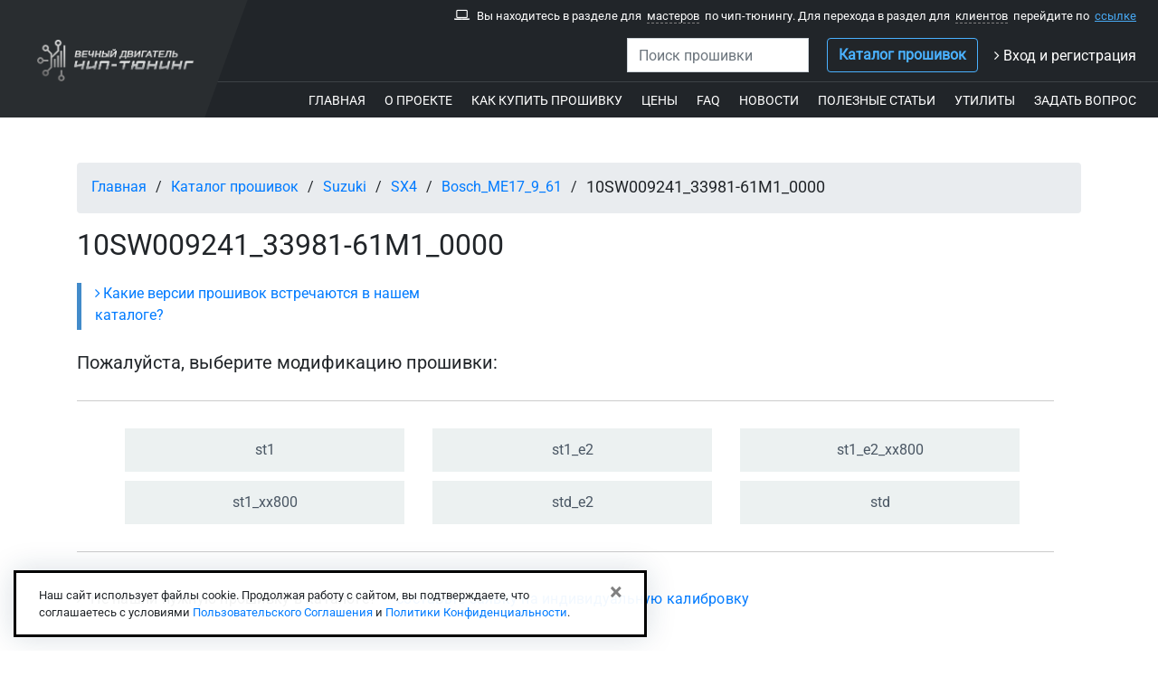

--- FILE ---
content_type: text/html; charset=utf-8
request_url: https://vd11.ru/Catalog/Suzuki/SX4/Bosch_ME17_9_61/10SW009241_33981-61M1_0000
body_size: 12134
content:
<!DOCTYPE html>
<html>
<head>
    <meta http-equiv="Content-Type" content="text/html; charset=utf-8" />
    <meta charset="utf-8" />
    <meta name="viewport" content="width=device-width, initial-scale=1.0">
    <meta name="yandex-verification" content="4da43edadd7bd370" />
    <title>10SW009241_33981-61M1_0000 - Чип-тюнинг автомобилей, прошивки, инструкции, статьи по чип-тюнингу</title>
    <link href="/Content/css-additional?v=fDrSrXFFJ1PVOuq-mm-tZTVvhaKyKUpWXfH0YYtlWsU1" rel="stylesheet"/>

    <link href="/Content/css-gijgo?v=ERPq6WG0T1Yy-EOAsGgOOzao8d9jA13SZP2od1IK5cg1" rel="stylesheet"/>

    <link href="/Content/css-site?v=3vSI-DY84fvELJiWn1qa4YYd8CjvGzY84E48MF5Jmqg1" rel="stylesheet"/>



    <script src="/bundles/modernizr?v=inCVuEFe6J4Q07A0AcRsbJic_UE5MwpRMNGcOtk94TE1"></script>

    <script src="/bundles/jquery?v=Kydo7GIk38cF5WNW-ggn8gxkcqTBoSfRxepi7-jisnI1"></script>


    <link rel="apple-touch-icon" sizes="180x180" href="/apple-touch-icon.png">
    <link rel="icon" type="image/png" sizes="32x32" href="/favicon-32x32.png">
    <link rel="icon" type="image/png" sizes="16x16" href="/favicon-16x16.png">
    <link rel="manifest" href="/site.webmanifest">
    <link rel="yandex-tableau-widget" href="/manifest.json" />
    <link rel="mask-icon" href="/safari-pinned-tab.svg" color="#2f97ff">
    <meta name="msapplication-TileColor" content="#111417">
    <meta name="msapplication-TileImage" content="/mstile-144x144.png">
    <meta name="theme-color" content="#ffffff">


    

    <script type="text/javascript" src="https://vk.com/js/api/openapi.js?169"></script>

    <script type="text/javascript">
        VK.init({ apiId: 7077477, onlyWidgets: true });
    </script>

</head>
<body>
    <!-- Yandex.Metrika counter -->
    <script type="text/javascript">(function (m, e, t, r, i, k, a) { m[i] = m[i] || function () { (m[i].a = m[i].a || []).push(arguments) }; m[i].l = 1 * new Date(); k = e.createElement(t), a = e.getElementsByTagName(t)[0], k.async = 1, k.src = r, a.parentNode.insertBefore(k, a) })(window, document, "script", "https://mc.yandex.ru/metrika/tag.js", "ym"); ym(29212230, "init", { clickmap: true, trackLinks: true, accurateTrackBounce: true, webvisor: true });</script> <noscript><div><img src="https://mc.yandex.ru/watch/29212230" style="position:absolute; left:-9999px;" alt="" /></div></noscript> <!-- /Yandex.Metrika counter -->

    

<div class="bg-dark  nav-parrentDiv">
    <nav class="navbar navbar-expand-sm navbar-dark bg-dark  nav-tall nav-mainStyle  nav-mainStyle-extended  d-block">
                <div class="navbar-selectPartition">
                    <div class="navbar-selectPartition-master-xl">
                        <i aria-hidden="true" style='margin-right: 5px;font-size: 125%;' class="fa fa-laptop"></i>
                        Вы находитесь в разделе для <span id="navbar-selectPartition-master-xl-tooltip-master" class="navbar-selectPartition-tooltip">мастеров</span> по чип-тюнингу. Для перехода в раздел для <span id="navbar-selectPartition-master-xl-tooltip-client" class="navbar-selectPartition-tooltip">клиентов</span> перейдите по <a href="/Client">ссылке</a>
                    </div>
                    <div class="navbar-selectPartition-master-lg">
                        Вы находитесь в разделе для <span id="navbar-selectPartition-master-lg-tooltip-master" class="navbar-selectPartition-tooltip">мастеров</span>. Перейти в раздел для <span id="navbar-selectPartition-master-lg-tooltip-client" class="navbar-selectPartition-tooltip">клиентов</span> <i aria-hidden="true" style="font-size: 80%;margin-left: 2px;" class="fa fa-chevron-right"></i> <a href="/Client">ссылка</a>
                    </div>
                    <div class="navbar-selectPartition-master-sm">
                        <i aria-hidden="true" style='margin-right: 5px;font-size: 125%;' class="fa fa-laptop"></i>
                        Вы находитесь в разделе для <span id="navbar-selectPartition-master-sm-tooltip-master" class="navbar-selectPartition-tooltip">мастеров</span>
                        <br>
                        Для перехода в раздел для <span id="navbar-selectPartition-master-sm-tooltip-client" class="navbar-selectPartition-tooltip">клиентов</span> перейдите по <i aria-hidden="true" style="font-size: 80%;margin-left: 2px;" class="fa fa-chevron-right"></i> <a href="/Client">ссылке</a>
                    </div>
                    <div class="navbar-selectPartition-master-xs">
                        <i aria-hidden="true" style='margin-right: 5px;font-size: 125%;' class="fa fa-laptop fa-navbar-hiddeble"></i>
                        Вы находитесь в разделе для <span id="navbar-selectPartition-master-xs-tooltip-master" class="navbar-selectPartition-tooltip">мастеров</span>
                        <br>
                        Перейти в раздел для <span id="navbar-selectPartition-master-xs-tooltip-client" class="navbar-selectPartition-tooltip">клиентов</span> <i aria-hidden="true" style="font-size: 80%;margin-left: 2px;" class="fa fa-chevron-right"></i> <a href="/Client">ссылка</a>
                    </div>
                </div>


        <div class="navgar-logo_n_buttons">
            <a href="/" class="navbar-brand navbar-brand-extended">
                    <img id="navbar-logo-big" src="/Content/Images/logo.png" class="align-top" alt="" style="max-width: 100%;max-height: 100%;">
                    <img id="navbar-logo-small" src="/Content/Images/logo_small.png" class="align-top" alt="" style="padding-left:10px;max-width: 100%;max-height: 40px;">
            </a>

            <button class="navbar-toggler position-relative" type="button" data-toggle="collapse" data-target="#navbarNav" aria-controls="navbarNav" aria-expanded="false" aria-label="Toggle navigation">
                <span class="navbar-toggler-icon"></span>
                <span class="notificationPin pulse pulse-small position-absolute" style="left:42px; display:none;"></span>
            </button>
            <div class="collapse navbar-collapse navbarNav-extended" id="navbarNav" style="width:70%;">
                <ul class="navbar-nav ml-auto">
                            <li id="navbar-firmware-search" class="nav-item nav-item-sm"><input class="form-control d-inline-block rounded-0" type="text" id="firmware_search_input" oninput="showFirmwareSearchResult();" placeholder="Поиск прошивки" value="" autocomplete="off" />

<div id="firmware_search_result" class="firmware_search_result">
    <div id="firmware_search_result-msg" class="firmware_search_result-msg" style="display:none;">
        <div id="firmware_search_result-msg-content" style="width: 100%; display:none;"></div>
        <div id="firmware_search_result-msg-loading" style="width: 100%; height:75px; display:none;"></div>
    </div>
</div>

<script src="/bundles/spin?v=amB2xYxVR3kgCo_d9iRaYi0lbrFH7Su76w-vFE4Emgw1"></script>


<script>
    //spinner
    var opts = { color: '#428bca' };
    var target = document.getElementById('firmware_search_result-msg-loading');
    var spinner = new Spinner(opts).spin(target);
</script>

<style>
    #firmware_search_result-msg-loading .spinner {
        position: relative !important;
    }
</style>

<script>
    var delayTimer;
    var isSearching = false;

    function setSearchStatus(status) {
        switch(status) {
          case 'loading':
            isSearching = true;
            $('#firmware_search_result-msg').css('display', 'block');
            $('#firmware_search_result-msg-loading').css('display', 'block');
            $('#firmware_search_result-msg-content').css('display', 'none');       
            break
          case 'showdata':
            isSearching = false;
            $('#firmware_search_result-msg').css('display', 'block');
            $('#firmware_search_result-msg-content').css('display', 'block');
            $('#firmware_search_result-msg-loading').css('display', 'none');
            break
          case 'hide':
            isSearching = false;
            $('#firmware_search_result-msg').css('display', 'none');
            $('#firmware_search_result-msg-content').css('display', 'none');   
            $('#firmware_search_result-msg-loading').css('display', 'none');   
            break
        }
    }


    function showFirmwareSearchResult() {
        setSearchStatus('loading');

        var qry = $('#firmware_search_input').val();

        if (qry) {
            var _url = "/Catalog/FirmwareSearch?qry=" + qry + "&fixedMaxCnt=true";

            clearTimeout(delayTimer);
            delayTimer = setTimeout(function() {
                $.ajax({
                    url: _url,
                    dataType: 'html',
                    success: function (data) {
                        if ($(data).find('#banned-hidden').val() !== "banned")
                            $('#firmware_search_result-msg-content').html(data);                     

                        setSearchStatus('showdata');
                    },
                    error: function (data) {
                    },
                    complete: function (data) {
                    }
                });
            }, 1000);

        } else {
            //no results
            setSearchStatus('hide');    
        }
    }

    $(document).mouseup(function(e) 
    {
        var container = $("#firmware_search_result-msg");
        var search_input = $("#firmware_search_input");
        if (!container.is(e.target) && container.has(e.target).length === 0 && !isSearching && !search_input.is(e.target)) 
        {
            container.hide();
        }
    });
</script>

</li>
                            <li id="navbar-catalog-btn" class="nav-item nav-item-sm"><a class="btn btn-bd-download d-lg-inline-block" href="/Catalog">Каталог прошивок</a></li>

    <li class="nav-item d-none d-sm-block">
        <a class="nav-link" href="/Account/Login" id="loginLink" style="color:white;">
            <div id="loginLink-long">
                <i aria-hidden="true" class="fa fa-angle-right" style="width: 6px;margin-right: 4px;"></i>Вход и регистрация
            </div>
            <div id="loginLink-short">
                Вход
            </div>
        </a>
    </li>
    <li class="nav-item d-block d-sm-none">
        <a class="btn btn-link-navbar" href="/Account/Login">Вход</a>
    </li>
<li class="nav-item d-block d-sm-none" style="margin-top:20px;">
    <a class="btn btn-link-navbar btn-link-navbar-additional" href="/"><i class="fa fa-chevron-right"></i> Главная</a>
</li>

<li class="nav-item d-block d-sm-none">
    <a class="btn btn-link-navbar btn-link-navbar-additional" href="/Home/About"><i class="fa fa-chevron-right"></i> О проекте</a>
</li>

<li class="nav-item d-block d-sm-none">
    <a class="btn btn-link-navbar btn-link-navbar-additional" href="/Home/PurchaseAndPayment"><i class="fa fa-chevron-right"></i> Как купить прошивку</a>
</li>

<li class="nav-item d-block d-sm-none">
    <a class="btn btn-link-navbar btn-link-navbar-additional" href="/Home/Prices"><i class="fa fa-chevron-right"></i> Цены</a>
</li>

<li class="nav-item d-block d-sm-none">
    <a class="btn btn-link-navbar btn-link-navbar-additional" href="/Home/FAQ"><i class="fa fa-chevron-right"></i> FAQ</a>
</li>

<li class="nav-item d-block d-sm-none">
    <a class="btn btn-link-navbar btn-link-navbar-additional" href="/Home/Utils"><i class="fa fa-chevron-right"></i> Утилиты</a>
</li>

<li class="nav-item d-block d-sm-none">
    <a class="btn btn-link-navbar btn-link-navbar-additional" href="/News"><i class="fa fa-chevron-right"></i> Новости</a>
</li>

<li class="nav-item d-block d-sm-none">
    <a class="btn btn-link-navbar btn-link-navbar-additional" href="/Articles"><i class="fa fa-chevron-right"></i> Полезные статьи</a>
</li>

                </ul>
            </div>
        </div>

    </nav>
    <nav class="navbar navbar-expand-sm navbar-dark bg-dark  nav-tall nav-secondStyle nav-secondStyle-bt-dark ">

        <div class="collapse navbar-collapse" id="navbarNav2" style="width:100%;">
            <ul class="navbar-nav ml-auto">

                    <li class="nav-item nav-item-second nav-item-additional-5"><a class="nav-link" href="/">Главная</a></li>
                    <li class="nav-item nav-item-second"><a class="nav-link" href="/Home/About">О проекте</a></li>
                    <li class="nav-item nav-item-second"><a class="nav-link" href="/Home/PurchaseAndPayment">Как купить прошивку</a></li>
                    <li class="nav-item nav-item-second"><a class="nav-link" href="/Home/Prices">Цены</a></li>
                    <li class="nav-item nav-item-second"><a class="nav-link" href="/Home/FAQ">FAQ</a></li>
                    <li class="nav-item nav-item-second"><a class="nav-link" href="/News">Новости</a></li>
                    <li class="nav-item nav-item-second"><a class="nav-link" href="/Articles">Полезные статьи</a></li>
                    <li class="nav-item nav-item-second nav-item-additional-3"><a class="nav-link" href="/Home/Utils">Утилиты</a></li>
                    <li class="nav-item nav-item-second nav-item-additional-1">
<a class="nav-link" href="/Home/Contact">Задать вопрос</a>                    </li>
            </ul>
        </div>

    </nav>
</div>

<div id="offset_navbar" class="container" style="height:30px;"></div>


<script>
    $(function () {
        var tippy_client_cfg = {
            content: "Владельцы авто, желающие сделать чип-тюнинг на своей машине",
            allowHTML: true,
            offset: [0, 10]
        };
        var tippy_master_cfg = {
            content: "Специалисты по чип-тюнингу, оказывающие услуги для автовладельцев",
            allowHTML: true,
            offset: [0, 10]
        };

        tippy('#navbar-selectPartition-client-xl-tooltip-client', tippy_client_cfg);
        tippy('#navbar-selectPartition-client-lg-tooltip-client', tippy_client_cfg);
        tippy('#navbar-selectPartition-client-sm-tooltip-client', tippy_client_cfg);
        tippy('#navbar-selectPartition-client-xs-tooltip-client', tippy_client_cfg);
        tippy('#navbar-selectPartition-master-xl-tooltip-client', tippy_client_cfg);
        tippy('#navbar-selectPartition-master-lg-tooltip-client', tippy_client_cfg);
        tippy('#navbar-selectPartition-master-sm-tooltip-client', tippy_client_cfg);
        tippy('#navbar-selectPartition-master-xs-tooltip-client', tippy_client_cfg);

        tippy('#navbar-selectPartition-client-xl-tooltip-master', tippy_master_cfg);
        tippy('#navbar-selectPartition-client-lg-tooltip-master', tippy_master_cfg);
        tippy('#navbar-selectPartition-client-sm-tooltip-master', tippy_master_cfg);
        tippy('#navbar-selectPartition-client-xs-tooltip-master', tippy_master_cfg);
        tippy('#navbar-selectPartition-master-xl-tooltip-master', tippy_master_cfg);
        tippy('#navbar-selectPartition-master-lg-tooltip-master', tippy_master_cfg);
        tippy('#navbar-selectPartition-master-sm-tooltip-master', tippy_master_cfg);
        tippy('#navbar-selectPartition-master-xs-tooltip-master', tippy_master_cfg);
    });
</script>

            <div id="offset_common" class="container"></div>


    <div class="container body-content">
        

<ul class="breadcrumb">
    <li class=""><a href="/">Главная</a></li>
    <li class=""><a href="/Catalog">Каталог прошивок</a></li>
    <li class=""><a href="/Catalog/Suzuki">Suzuki</a></li>
    <li class=""><a href="/Catalog/Suzuki/SX4">SX4</a></li>
    <li class=""><a href="/Catalog/Suzuki/SX4/Bosch_ME17_9_61">Bosch_ME17_9_61</a></li>
    <li class="active">10SW009241_33981-61M1_0000</li>
</ul>

    <h2 class="hwsw-h2 wordwrap-breakword ">10SW009241_33981-61M1_0000</h2>


        <div class="row sm-fs90" style="padding: 15px;display: flex;width: 100%;">
            <div class="w-100 catalog-ecu-info blueblock-border d-flex flex-wrap">
                
                


                <div class="catalog-ecu-info" style="width:400px;">
                    <p>
                        <a target="_blank" href="/Articles/Details/2"><i class="fa fa-angle-right" aria-hidden="true" style="width: 6px;margin-right: 3px;"></i>Какие версии прошивок встречаются в нашем каталоге?</a>
                    </p>
                </div>
            </div>

            <div class="w-100 catalog-ecu-info pb-2">
                <h5 class="pt-4 pb-1">
                    Пожалуйста, выберите модификацию прошивки:
                </h5>
            </div>

            <hr class="w-100" style="margin-bottom:25px;margin-top:10px;">


            <div class="w-100 catalog-item-list catalog-item-list-hwsws pl-4 pl-sm-5 pl-md-4 pl-lg-4 pl-xl-5">
                    <div class="w-325px d-inline-block pr-0 pr-md-3">
                        <a href="/Catalog/Suzuki/SX4/Bosch_ME17_9_61/10SW009241_33981-61M1_0000/st1">
                            <div class="catalog-item h-100 d-flex  ">
                                <div class="m-auto"><wbr>st1</wbr></div>
                            </div>
                        </a>
                    </div>
                    <div class="w-325px d-inline-block pr-0 pr-md-3">
                        <a href="/Catalog/Suzuki/SX4/Bosch_ME17_9_61/10SW009241_33981-61M1_0000/st1_e2">
                            <div class="catalog-item h-100 d-flex  ">
                                <div class="m-auto"><wbr>st1_</wbr><wbr>e2</wbr></div>
                            </div>
                        </a>
                    </div>
                    <div class="w-325px d-inline-block pr-0 pr-md-3">
                        <a href="/Catalog/Suzuki/SX4/Bosch_ME17_9_61/10SW009241_33981-61M1_0000/st1_e2_xx800">
                            <div class="catalog-item h-100 d-flex  ">
                                <div class="m-auto"><wbr>st1_</wbr><wbr>e2_</wbr><wbr>xx800</wbr></div>
                            </div>
                        </a>
                    </div>
                    <div class="w-325px d-inline-block pr-0 pr-md-3">
                        <a href="/Catalog/Suzuki/SX4/Bosch_ME17_9_61/10SW009241_33981-61M1_0000/st1_xx800">
                            <div class="catalog-item h-100 d-flex  ">
                                <div class="m-auto"><wbr>st1_</wbr><wbr>xx800</wbr></div>
                            </div>
                        </a>
                    </div>
                    <div class="w-325px d-inline-block pr-0 pr-md-3">
                        <a href="/Catalog/Suzuki/SX4/Bosch_ME17_9_61/10SW009241_33981-61M1_0000/std_e2">
                            <div class="catalog-item h-100 d-flex  ">
                                <div class="m-auto"><wbr>std_</wbr><wbr>e2</wbr></div>
                            </div>
                        </a>
                    </div>
                    <div class="w-325px d-inline-block pr-0 pr-md-3">
                        <a href="/Catalog/Suzuki/SX4/Bosch_ME17_9_61/10SW009241_33981-61M1_0000/std">
                            <div class="catalog-item h-100 d-flex  ">
                                <div class="m-auto"><wbr>std</wbr></div>
                            </div>
                        </a>
                    </div>
            </div>

            <hr class="w-100" style="margin-top:25px;">

<div class="pt-4 pb-4" style="letter-spacing: 0.25px;font-family: 'Roboto', sans-serif;">
    <p><i class="fa fa-angle-right" aria-hidden="true" style="width: 6px;margin-right: 5px;"></i>
    Не нашли нужную прошивку в каталоге? — <a href="/Catalog/MyRequests">составьте заявку на индивидуальную калибровку</a></p>
</div>        </div>

    </div>

    <script src="/bundles/tippyJS?v=YgBLhqtcqPFnRJJaz19YZFp-8LoBxBX0byuORkSMfA01"></script>


            <div class="cookies-agreement-div">
            <div class="cookies-agreement-inner">
                <div class="cookies-agreement-text">
                    Наш сайт использует файлы cookie.
                    Продолжая работу с сайтом, вы подтверждаете, что соглашаетесь с условиями
                    <a href="/Home/Agreement">Пользовательского Соглашения</a> и <a href="/Home/Confidential">Политики Конфиденциальности</a>.
                </div>
                <button type="button" class="close cookies-agreement-close" onclick="cookiesAgreementCloseClick()">
                    <span aria-hidden="true">×</span>
                </button>
            </div>
        </div>
        <script>
            function cookiesAgreementCloseClick() {
                var _url = "/Home/SetCookieAgreementReaded";
                $.ajax({
                    url: _url,
                    success: function (data) {
                        $('.cookies-agreement-div').css('display', 'none');
                    },
                    error: function (data) {
                    },
                    complete: function (data) {
                    }
                });
            }
        </script>






    <div class="modal fade" id="rss_modal_email" tabindex="-1" role="dialog" aria-hidden="true" data-backdrop="static" style="z-index: 9999;">
    <div class="modal-dialog modal-dialog-centered modal-lg" role="document">
        <div class="modal-content">
            <div class="modal-header">
                <h5 class="modal-title">
                    <i class="fa fa-exclamation-triangle" aria-hidden="true" style="width: 30px; margin-right:10px;"></i>
                    <i class="fa fa-envelope-o" aria-hidden="true" style="width: 30px; margin-right:10px;"></i>
                    <span id="rss_modal_email_header"></span>
                </h5>
                <button type="button" class="close" data-dismiss="modal" aria-label="Close">
                    <span aria-hidden="true">&times;</span>
                </button>
            </div>
            <div class="modal-body">
                <div class="row" style="text-align: justify;">
                    <div class="col-12">
                        <span id="rss_modal_email_msg">
                        </span>
                    </div>
                </div>
            </div>
            <div class="modal-footer">
                <a id="rss_modal_email_btnError" href="#" class="btn rounded-0 pl-3 pr-3 btn-lightblue" onclick="$('#rss_modal_email').modal('hide');">Понятно</a>
                <a id="rss_modal_email_btnOk" href="#" class="btn rounded-0 pl-3 pr-3 btn-primary" onclick="subscribe();">Далее</a>
                <div id="rss_btn_loading" style="width: 150px;text-align: center;display:none;">
                    <span style="padding-right:10px;">Ожидайте...</span>
                    <i class="fa fa-refresh fa-spin fa-fw"></i>
                    <span class="sr-only">Loading...</span>
                </div>
            </div>
        </div>
    </div>
</div>

<script src="/bundles/emailValidate?v=sA69lqW1MKBmcOykcHNzEI6yDlNNyHvhtENAikpEkY81"></script>


<script>
    var rss_email = "";

    function setModalState(state) {
        switch (state) {
            case 'error':
            $('#rss_modal_email .modal-header').addClass('modal-header-danger').removeClass('modal-header-lightblue');
            $('#rss_modal_email .fa-envelope-o').css('display', 'none');
            $('#rss_modal_email .fa-exclamation-triangle').css('display', 'inline');
            $('#rss_modal_email_btnOk').css('display', 'none');
            $('#rss_modal_email_btnError').css('display','block');
            break;
          case 'ok':
            $('#rss_modal_email .modal-header').removeClass('modal-header-danger').addClass('modal-header-lightblue');
            $('#rss_modal_email .fa-envelope-o').css('display', 'inline');
            $('#rss_modal_email .fa-exclamation-triangle').css('display', 'none');
            $('#rss_modal_email_btnOk').css('display', 'block');
            $('#rss_modal_email_btnError').css('display','none');
            break;
          default:
            break;
        }
    }

    function getRss() {
        var email = rss_email;
        var IsAuthenticated = false;

        $("#alertdiv").remove();

        if (!IsAuthenticated) {
            $('#rss_modal_email_header').html('Неизвестный пользователь');
            $('#rss_modal_email_msg').html('Подписаться на рассылку могут только авторизованные в системе пользователи. Если вы хотите подписаться на рассылку, пожалуйста, выполните <a href="/Account/Login">вход в систему</a>.');
            setModalState('error');
            $('#rss_modal_email').modal('show');
            return;
        }

        if (!validateEmail(email)) {
            $('#rss_modal_email_header').html('Ошибка ввода E-maill');
            $('#rss_modal_email_msg').html('E-mail не указан, либо указан с ошибкой. Пожалуйста, проверьте корректность заполнения поля и повторите запрос.');
            setModalState('error');
            $('#rss_modal_email').modal('show');
            return;
        }

        checkSubscribeUser(
            function () {
                checkSubscribeEmail(
                    email,
                    function () {
                        $('#rss_modal_email_header').html('Подписаться на рассылку');
                        $('#rss_modal_email_msg').html('<p>Настоящая рассылка позволит быть в курсе всех новостей и релизов нашего проекта. Мы оповещаем подписанных на рассылку пользователей о добавленных прошивках, новых информационных статьях на сайте и т.д.</p><p>Если вы желаете подписаться на нашу рассылку и получать письма на электронную почту <b>' + email + '</b>, то нажмите кнопку "Далее".</p><p>P.S. Если вам что-то не понравится, то отписаться от рассылки можно будет в любой момент, через личный кабинет на сайте, либо по запросу к администратору сайта.</p><hr><div style="font-size:small;">Нажав кнопку "Далее" вы подтверждаете, что хотите получать нашу информационно-новостную рассылку и соглашаетесь с условиями <a href="/Home/Agreement">Пользовательского Соглашения</a> и <a href="/Home/Confidential">Политики Конфиденциальности</a>. Также, вы подтверждаете, что указанный адрес электронной почты принадлежит лично вам.</div>');
                        setModalState('ok');
                        $('#rss_modal_email').modal('show');
                    },
                    function () {
                        $('#rss_modal_email_header').html('Ошибка');
                        $('#rss_modal_email_msg').html('Этот Email уже подписан на рассылку. Если данный адрес электронной почты принадлежит вам, но вы не получаете на него наши письма, проверьте папку "Спам", а также обратитесь за помощью к администратору сайта: <a href="mailto:support@vd11.ru">support@vd11.ru</a>.');
                        setModalState('error');
                        $('#rss_modal_email').modal('show');
                    }
                );
            },
            function (email) {
                $('#rss_modal_email_header').html('Ошибка');
                $('#rss_modal_email_msg').html('Вы уже подписаны на рассылку. Рассылка осуществляется на электронную почту: <b>' + email + '</b>. Если вы желаете сменить Email-адрес рассылки, то отвяжите текущий адрес от рассылки через <a href="/Manage">Профиль</a> в личном кабинете.');
                setModalState('error');
                $('#rss_modal_email').modal('show');
            }
        );
    }

    function checkSubscribeUser(callbackOk,callbackError) {
        var _url = "/Account/CheckSubscribeUser";

        $.ajax({
            url: _url,
            dataType: 'json',
            success: function (data) {
                if (data.status == 'ok') {
                    callbackOk();
                } else if (data.status == 'error') {
                    callbackError(data.email);
                }
            },
            error: function (data) {
                alert('Непредвиденная ошибка. Обратитесь за помощью к администратору.')
            },
            complete: function (data) {
            }
        });
    }

    function checkSubscribeEmail(email,callbackOk,callbackError) {
        var _url = "/Account/CheckSubscribeEmail?email=" + email;

        $.ajax({
            url: _url,
            dataType: 'json',
            success: function (data) {
                if (data.status == 'ok') {
                    callbackOk();
                } else if (data.status == 'error') {
                    callbackError();
                }
            },
            error: function (data) {
                alert('Непредвиденная ошибка. Обратитесь за помощью к администратору.')
            },
            complete: function (data) {
            }
        });
    }

    function subscribe() {
        $('#rss_btn_loading').css('display', 'block');
        $('#rss_modal_email_btnOk').css('display', 'none');

        var email = rss_email;
        var _url = "/Account/Subscribe?email=" + email;

        $.ajax({
            url: _url,
            dataType: 'json',
            success: function (data) {
                if (data.status == 'ok') {
                    showalert('#rss_modal_email .modal-body','На электронную почту <b>'+ rss_email + '</b> отправлено письмо со ссылкой на подтверждение рассылки. Пожалуйста, проверьте электронную почту.','alert-info-light',0,false);
                } else if (data.status == 'error') {
                    showalert('#rss_modal_email .modal-body','Произошла непредвиденная ошибка. Обратитесь за помощью к администратору сайта: <a href="mailto:support@vd11.ru">support@vd11.ru</a>.','alert-danger',0,false);
                }
            },
            error: function (data) {
                showalert('#rss_modal_email .modal-body','Произошла непредвиденная ошибка. Обратитесь за помощью к администратору сайта: <a href="mailto:support@vd11.ru">support@vd11.ru</a>.','alert-danger',0,false);
            },
            complete: function (data) {
                $('#rss_btn_loading').css('display', 'none');
                $('#rss_modal_email_btnError').css('display','block');
            }
        });
    }


</script>    <footer style="padding: 10px 0 30px 0; background-color: #e9ecef;">
        <div class="container">
            <hr>
            <div class="row pr-1 pl-1">
                <div class="footer-col col-12 col-sm-6 col-md-3">
                    <div class="bluebox footer-bluebox"></div>
                    <div class="footer-title">Специалисту</div>
                    <div class="footer-col-div">
                        <ul>
                            <li><a href="/Catalog"><i class="fa fa-angle-right" aria-hidden="true" style="width: 6px;margin-right: 3px;"></i>Каталог готовых прошивок</a></li>
                            <li><a href="/Catalog/MyRequests"><i class="fa fa-angle-right" aria-hidden="true" style="width: 6px;margin-right: 3px;"></i>Заказать прошивку</a></li>
                            <li><a href="/Articles"><i class="fa fa-angle-right" aria-hidden="true" style="width: 6px;margin-right: 3px;"></i>Полезные статьи</a></li>
                            <li><a href="/Home/Partnership"><i class="fa fa-angle-right" aria-hidden="true" style="width: 6px;margin-right: 3px;"></i>Сотрудничество</a></li>
                        </ul>
                    </div>
                </div>
                <div class="footer-col col-12 col-sm-6 col-md-3">
                    <div class="bluebox footer-bluebox"></div>
                    <div class="footer-title">О нас</div>
                    <div class="footer-col-div">
                        <ul>
                            <li><a href="/Home/About"><i class="fa fa-angle-right" aria-hidden="true" style="width: 6px;margin-right: 3px;"></i>О компании "Вечный Двигатель"</a></li>
                            <li><a href="/News"><i class="fa fa-angle-right" aria-hidden="true" style="width: 6px;margin-right: 3px;"></i>Новости проекта</a></li>
                            <li><a href="/Home/FAQ"><i class="fa fa-angle-right" aria-hidden="true" style="width: 6px;margin-right: 3px;"></i>FAQ (часто задаваемые вопросы)</a></li>
                            <li><a href="/Home/Info"><i class="fa fa-angle-right" aria-hidden="true" style="width: 6px;margin-right: 3px;"></i>Контакты</a></li>
                        </ul>
                    </div>
                </div>
                <div class="footer-col col-12 col-sm-6 col-md-3">
                    <div class="bluebox footer-bluebox"></div>
                    <div class="footer-title">Дополнительно</div>
                    <div class="footer-col-div">
                        <ul>
                            <li><a href="/Home/PurchaseAndPayment"><i class="fa fa-angle-right" aria-hidden="true" style="width: 6px;margin-right: 3px;"></i>Как купить прошивку</a></li>
                            <li><a href="/Home/Prices"><i class="fa fa-angle-right" aria-hidden="true" style="width: 6px;margin-right: 3px;"></i>Сколько стоят наши прошивки?</a></li>
                            <li><a href="/Home/Utils"><i class="fa fa-angle-right" aria-hidden="true" style="width: 6px;margin-right: 3px;"></i>Вспомогательные утилиты</a></li>
                            <li><a href="/Client" class="client-master-switch" ><i class="fa fa-angle-right" aria-hidden="true" style="width: 6px;margin-right: 3px;"></i>Клиентский раздел <i class="fa fa-address-book-o" aria-hidden="true" style="width: 6px;margin-left: 5px;"></i></a></li>
                        </ul>
                    </div>
                </div>
                <div class="footer-col col-12 col-sm-6 col-md-3">
                    <div class="bluebox footer-bluebox"></div>
                    <div class="footer-title">Подписаться на рассылку</div>
                    <div class="footer-col-div">
                        <div id="email-rss" class="w-100 p-0 m-0 border-0">
                            <div class="rss-email-div-input">
                                <input id="rss-email-input" type="text" name="" class="rss-email-input" value="" placeholder="Ваш E-mail">
                            </div>
                            <div class="rss-email-div-button" onclick="rss_email = $('#rss-email-input').val();getRss();">
                                <div class="rss-email-div-button-innerdiv">
                                    <i class="fa fa-paper-plane" style="width:40px;color: white;"></i>
                                </div>
                            </div>
                        </div>
                        <div class="d-none d-sm-block">
                            <div class="footer-title" style="font-size: 13px;margin: 0;padding-top: 15px;padding-bottom: 2px;">Мы в соцсетях:</div>
                            <a href="https://vk.com/vd11firmwares" target="_blank" class="footer-gray-button">
                                <span class="fa-stack fa-lg" style="">
                                    <i class="fa fa-square-o fa-stack-2x" style=""></i>
                                    <i class="fa fa-vk fa-stack-1x" style="bottom: 2px;"></i>
                                </span>
                            </a>
                        </div>
                    </div>
                </div>
                <div class="footer-col col-12 d-sm-none">
                    <div class="bluebox footer-bluebox"></div>
                    <div class="footer-title">Мы в соцсетях:</div>
                    <a href="https://vk.com/vd11firmwares" target="_blank" style="text-decoration:none;" >
                        <span class="fa-stack fa-lg" style="">
                            <i class="fa fa-square-o fa-stack-2x" style=""></i>
                            <i class="fa fa-vk fa-stack-1x" style="bottom: 2px;"></i>
                        </span>
                    </a>
                </div>
            </div>
            <div class="pt-0 pt-sm-3 footer-copyright" style="font-weight: 300; font-size: 13px;">
                &copy; 2019-2026 Веб-сайт vd11.ru и большая часть представленных на нём информационных материалов являются разработкой компании Вечный Двигатель.
                Перед началом использования настоящего сайта пожалуйста ознакомьтесь с <a href="/Home/Agreement" class="footer-a-black">Пользовательским соглашением</a> и <a href="/Home/Confidential" class="footer-a-black">Политикой конфиденциальности</a>
            </div>
        </div>
    </footer>


    

<script>
    function showalert(placeholder, message, alerttype, timeout = 5000, showCross = true) {
        $(placeholder).append('<div id="alertdiv" class="text-justify alert ' + alerttype + '"><a class="close" data-dismiss="alert" style="cursor:pointer;">×</a><span>' + message + '</span></div>');
        if (timeout != 0) {
            setTimeout(function () {
                $("#alertdiv").remove();
            }, timeout);
        }
        if (!showCross) {
            $('#alertdiv .close').css('display', 'none');
        }
    }
</script>


    <script src="/bundles/popper?v=dyZ8fLTJA5wSCOE7E8ITQI1tSnlLgPp9PlBaa82qreo1"></script>

    <script src="/bundles/bootstrap?v=IiLGmKg_acmJ_EUyZ--j1CzIyMx1Ra_4VsQQ8cUgq2g1"></script>

    <script src="/bundles/bootstrap-toggle?v=QtLdTVUMS5i152SY_xXrCQGNgy8StF4GDCKOlZWipow1"></script>

    <link href="/Content/animate.min.css" rel="stylesheet">
    <script src="/bundles/bootstrap-notify?v=DkG11T9JSS3Xcbu2rKyFrx0yMcMYL5n7TVNJkp4Dqcs1"></script>

    <script src="/bundles/gijgo?v=NCg8gKliwRIZ9IZkRipV05n0faRubNMWTbiXls8hDNI1"></script>

    <script src="/bundles/jqueryval?v=UxjNb1Shrqn9S1DqCOV4T4wVKXuTZKgdFSq4EV9tyvM1"></script>

    


</body>
</html>


--- FILE ---
content_type: text/css; charset=utf-8
request_url: https://vd11.ru/Content/css-site?v=3vSI-DY84fvELJiWn1qa4YYd8CjvGzY84E48MF5Jmqg1
body_size: 52277
content:
body{display:flex;min-height:100vh;flex-direction:column}.body-content{padding-left:15px;padding-right:15px;flex:1}.nav-parrentDiv.dl-horizontal dt{white-space:normal}hr{border-top:1px solid rgba(0,0,0,.2)}input,select,textarea{max-width:280px}#offset_common{height:150px}.main-div{display:inline-block;padding:15px;width:100%}.btn-bd-download{font-weight:600;color:#4ab1ff;border-color:#4ab1ff}.btn-client{font-weight:600;color:#fff;border-color:#fff}.btn-client:hover{background-color:#fff}.btn-client:focus{box-shadow:0 0 0 .2rem rgba(254,254,254,.25)}.btn-bd-download:hover{color:#343a40;background-color:#4ab1ff}.dropdown-menu{max-width:0;border-radius:0}.dropdown-item{display:flex;flex-flow:row nowrap;justify-content:space-between;align-items:center}.dropdown-item .title{text-overflow:ellipsis;overflow:hidden;white-space:nowrap}.dropdown-login{width:100%;min-width:100%;top:45px;margin:0;padding:0;background:#393939;border:none;border-top-color:currentcolor;border-top-style:none;border-top-width:medium;border-top:4px solid #0096e1;border-radius:0;box-shadow:none}.dropdown-item-login{background-color:rgba(0,0,0,0);box-sizing:border-box;clear:both;color:#fff;display:block;font-family:Arial,Helvetica,sans-serif;font-size:12px;font-weight:700;line-height:17.15px;list-style-image:none;list-style-position:outside;list-style-type:none;padding:10px 12px;text-align:left;text-decoration:none;text-decoration-color:#fff;text-decoration-line:none;text-decoration-style:solid;white-space:nowrap}.btn-change_lang-text{padding-left:5px}.nav-item-with_margin{margin-left:15px;margin-right:5px}.nav-tall{margin-bottom:25px;min-height:60px}.fa{text-align:center;text-decoration:none;margin:0;padding:0}.fa-facebook-override{padding:20px;margin:5px 2px;background:#3b5998;color:#fff}.fa-facebook-override:hover{opacity:.7;color:#fff;text-decoration:none}.fa-google-override{padding:20px;margin:5px 2px;background:#dd4b39;color:#fff}.fa-google-override:hover{opacity:.7;color:#fff;text-decoration:none}.fa-vk-override{padding:20px;margin:5px 2px;background:#3983dd;color:#fff}.fa-vk-override:hover{opacity:.7;color:#fff;text-decoration:none}.fa-tooltip{color:#fff;background-color:#8bbdef;width:15px;height:15px;border-radius:100%;font-size:12px!important;text-align:center;text-decoration:none;-webkit-box-shadow:inset -1px -1px 1px 0 rgba(0,0,0,.25);-moz-box-shadow:inset -1px -1px 1px 0 rgba(0,0,0,.25);box-shadow:inset -1px -1px 1px 0 rgba(0,0,0,.25);padding:1px 0 0;margin-left:5px;vertical-align:middle}#treeCatalog .fa{width:35px!important}#treeCatalog ul.gj-list li [data-role="wrapper"]{overflow-wrap:anywhere!important}#navbarNav{text-align:right}.navbarNav-short{margin:-10px 0 10px}.navbarNav-extended{margin:10px 0}.identification-panel-CatalogLink .fa{padding-right:0;color:#007bff}.identification-panel-CatalogLink .fa:hover{opacity:1;color:#007bff}.article-container .subtext{font-size:90%;background-color:#eff8ff;border-left:5px #f1f1f1 solid;padding:10px 5px 10px 15px;line-height:25px}.article-container .subtext p{margin-bottom:7px}.article-container .subtext p:last-child{margin-bottom:3px}.article-container .group-lvl-1{padding-left:20px;border-left:5px #f1f1f1 solid}.articleLink .fa{padding:10px 10px 0;color:#007bff;width:40px}.articleLink .fa:hover{opacity:1;color:#007bff}.firmware-download{border-radius:0;width:auto}.firmware-download .fa{padding:0;width:auto;margin:0 10px 0 0}.article-inTextImage{text-align:center;max-width:100%}.article-inTextImage img{width:100%}.article-inTextImage div:hover{cursor:pointer;opacity:.75}.writeHints>hr{margin-top:5px;margin-bottom:5px}.firmware-additionalImages{text-align:center;max-width:100%;position:absolute}.firmware-additionalImages img{width:100%}.firmware-image-dyno{width:32%;float:left}.firmware-image-dyno:hover{cursor:pointer;opacity:.75}.firmware-additionalImages-modal-img{width:100%;vertical-align:middle;border:0}.firmware-additionalImages-modal-body{position:relative;padding:0;overflow:hidden}.firmware-additionalImages-modal-header{padding:15px;border-bottom:0;color:#fff;position:absolute;top:0;left:0;z-index:1000;width:100%;height:100px}.firmware-additionalImages-modal-content{position:relative;background-color:#fff;-webkit-background-clip:padding-box;background-clip:padding-box;border:0;outline:0;-webkit-box-shadow:0 3px 9px rgba(0,0,0,.5);box-shadow:0 3px 9px rgba(0,0,0,.5)}.firmware-additionalImages-modal-close{float:right;font-size:21px;font-weight:700;line-height:1;color:#000;text-shadow:0 1px 0 #fff;opacity:.5;-webkit-appearance:none;padding:0!important;background:#fff;margin-right:0!important;position:absolute;right:20px;border:1px solid #000!important;border-radius:30px;width:27px;height:27px}.firmware-additionalImages-modal-close>span{height:25px;display:inline-block}.close-btn-circle{border-radius:50%;width:25px;height:25px;display:block;background-color:#fff}.firmware-additionalImages-modal-close:hover{color:#000;opacity:.75}.btn-request-help{position:absolute;right:15px;top:6px;border-style:dashed;font-size:12px;padding:5px 10px;border-bottom:none;border-color:#fff;background-color:#428bca}.btn-request-help:hover{background-color:#2676bc}.vr-pht-ver1{background-image:url([data-uri]);height:100%;position:absolute;top:0;background-size:32px;background-repeat:no-repeat;background-position:center center;opacity:.6}.vr-pht-ver2{background-image:url([data-uri]);width:95%;height:90%;position:absolute;background-repeat:no-repeat;background-position:right bottom;opacity:.75;background-size:24px;bottom:20px;left:0}.tooltip-inner{max-width:310px;width:310px}.tooltip.show{z-index:9999}.noborder{border:none}.marginright10{margin-right:10px}.manage-user-data{font-weight:normal;font-size:90%;padding-left:5px}.manage-user-dl dt{padding-top:15px}.manage-user-data-danger{color:red;font-weight:bold;font-size:100%}.manage-user-data-success{color:green;font-weight:bold}.breadcrumb{padding:.75rem 1rem .25rem!important}.breadcrumb>li{line-height:30px}.breadcrumb>li:not(.active)::after{content:"/";padding-left:10px;vertical-align:top}.breadcrumb>li:not(:first-child)::before{content:"";padding-right:10px}.breadcrumb>li.active{font-size:115%}.breadcrumb>li>a,.breadcrumb>li.active{max-width:600px;display:inline-block;text-overflow:ellipsis;overflow:hidden;white-space:nowrap}.login-button{background-attachment:scroll;background-clip:border-box;background-color:rgba(0,0,0,0);background-origin:padding-box;background-position-x:0;background-position-y:50%;background-repeat:no-repeat;background-size:contain;border-image-outset:0;border-image-repeat:stretch;border-image-slice:100%;border-image-source:none;border-image-width:1;box-shadow:none;box-sizing:border-box;color:#fff;cursor:pointer;display:inline-block;font-family:Arial,Helvetica,sans-serif;font-feature-settings:normal;font-kerning:auto;font-language-override:normal;font-size:12px;font-size-adjust:none;font-style:normal;font-variant:normal;font-variant-alternates:normal;font-variant-caps:normal;font-variant-east-asian:normal;font-variant-ligatures:normal;font-variant-numeric:normal;font-variant-position:normal;font-weight:700;height:38px;line-height:38px;list-style-image:none;list-style-position:outside;list-style-type:none;outline-color:#fff;outline-style:none;outline-width:0;overflow:visible;overflow-x:visible;overflow-y:visible;text-align:center;text-shadow:none;text-transform:none;touch-action:manipulation;vertical-align:middle;white-space:nowrap;-moz-appearance:button;-webkit-user-select:none;-moz-user-select:none;-ms-user-select:none;user-select:none;-ms-touch-action:manipulation;border-color:#fff;border-style:none;border-width:0;margin:0 0 0 10px;padding:0 0 0 48px}.login-button:hover,.login-button:active,.login-button:focus{border:none;outline:none;color:#fff}.identification-panel-idents .form-group{display:inline-block}.navbar-dark .navbar-nav .nav-link{color:rgba(255,255,255,.8)}.bg-dark{background-color:#212529!important}.bg-grey{background-color:#414547!important}.catalog-item-list-hwsws{display:grid;grid-template-columns:repeat(auto-fill,340px)}.w-325px{width:325px;margin:5px}.w-325px-mainpage{width:325px;margin:5px}.catalog-item-list a{text-decoration:none}.catalog-item{display:inline-block;padding:12px 15px;text-align:center;word-wrap:break-word;width:100%;font-family:'Roboto',sans-serif;background:rgba(233,238,239,.83);color:rgba(17,33,50,.74)}.catalog-item:hover{color:#123;background:#b3cee1;text-decoration:underline}.catalog-item-textOverflow{overflow:hidden;white-space:nowrap;text-overflow:ellipsis}.mainPage-slider-newFirmwares-title{margin-bottom:-7px;margin-left:5px;overflow:hidden;white-space:nowrap;text-overflow:ellipsis;font-size:90%;font-style:normal;font-family:'Roboto',sans-serif;text-align:left}.firmware-helplink{font-size:80%;color:#007bff;cursor:pointer}.firmware-helplink:hover{color:#0056b3;text-decoration:underline}.firmware-help-modal-description{padding-left:5px;text-align:justify;padding-right:15px;font-size:85%}.firmware-help-modal-useful_links{font-size:85%}.firmware-help-modal-useful_links p{margin-bottom:5px;text-decoration:underline}.firmware-help-modal-img div:hover{cursor:pointer;opacity:.85}.firmware-help-modal-img{text-align:center;position:relative;padding-top:5px}.firmware-help-modal-img img{padding-bottom:10px;max-height:350px;width:100%}.carousel-navigation-icon{background-color:#424242;padding:15px;background-size:50%}.modal-content{border-radius:0}.newspromos-date{font-size:80%;color:#a0a0a0}.firmwarepromos-date{font-size:70%;padding-top:10px}.firmwarepromos-title{font-size:80%;word-break:break-word;overflow-wrap:break-word}.articles-list tr:nth-child(1)>td:nth-child(1){width:15%}.articles-list tr:nth-child(1)>td:nth-child(2){width:auto;padding:15px}.articles-list .article-title{padding-bottom:10px;font-size:125%}.articles-list .article-image{width:100%}.article-col-image{padding:10px 10px 0 0!important}.aboutUs-img{padding:15px}.firmware-helpInfo{border-bottom:1px dashed #999;text-decoration:none;cursor:pointer}.firmware-helpInfo .fa{color:#007bff;padding:0;margin:0;width:30px}.firmware-helpInfo .fa:hover{color:#212529;opacity:1}.firmware-helpInfo-link{color:#5f5f5f!important;font-size:95%}.firmware-helpInfo-link:hover{color:#0056b3!important;text-decoration:none!important;border-bottom:1px dashed #0056b3!important}.firmware-name{font-weight:700;font-size:1.5rem;margin-bottom:30px;max-width:100%;display:inline-block;word-wrap:break-word}.nav-parrentDiv{position:fixed;top:0;left:0;right:0;width:100%;z-index:9998}.nav-mainStyle{padding-top:5px;padding-bottom:5px;position:relative;display:-webkit-box;display:-webkit-flex;display:-ms-flexbox;display:flex;max-width:1280px;min-width:272px;height:100%;margin-right:auto;margin-left:auto;margin-bottom:0}.nav-mainStyle:before{position:absolute;right:100%;top:0;width:20000px;height:100px;content:'';background-color:#292d30;-webkit-transform:skewX(-20deg);-o-transform:skewX(-20deg);transform:skewX(-20deg);margin-right:-250px;z-index:999}.nav-clientStyle{padding-top:5px;padding-bottom:5px;position:relative;display:-webkit-box;display:-webkit-flex;display:-ms-flexbox;display:flex;max-width:1280px;min-width:272px;height:100%;margin-right:auto;margin-left:auto;margin-bottom:0}.nav-clientStyle:before{position:absolute;right:100%;top:0;width:20000px;height:100px;content:'';background-color:#292d30;-webkit-transform:skewX(-20deg);-o-transform:skewX(-20deg);transform:skewX(-20deg);margin-right:-250px;z-index:999}.nav-mainStyle-short{min-height:60px;max-height:60px}.nav-mainStyle-extended{min-height:90px;max-height:90px}.nav-mainStyle-extended.nav-mainStyle:before,.nav-mainStyle-extended.nav-clientStyle:before{height:130px!important}.navbar-selectPartition{display:inline-flex;width:100%;min-height:20px;max-height:20px;padding-right:8px}.navbar-selectPartition>div{color:#fff;font-size:80%;text-align:right;width:100%}.navbar-selectPartition-tooltip{margin:1px 3px 0;border-bottom:1px dashed gray;cursor:pointer}.navbar-selectPartition a{margin-left:3px;text-decoration:underline;color:#48aaf5}.nav-secondStyle{padding-top:5px;padding-bottom:5px;position:relative;display:-webkit-box;display:-webkit-flex;display:-ms-flexbox;display:flex;max-width:1280px;min-width:272px;height:100%;margin-right:auto;margin-left:auto;margin-bottom:0;min-height:40px;max-height:40px}.nav-secondStyle-bt-grey{border-top:1px solid #8e969b}.nav-secondStyle-bt-dark{border-top:1px solid #3d4246}.nav-item-second{padding-left:5px}.nav-item-second a{color:#fff!important;font-size:85%;text-transform:uppercase}.nav-item-second a:hover{color:#fff!important;text-decoration:underline}.navbar-brand{font-size:1.15rem;width:30%;max-width:200px;z-index:9998}.navbar-brand-short{margin-top:15px}.navbar-brand-extended{margin-top:10px}.navgar-logo_n_buttons{display:inline-flex;width:100%}.navbar-selectPartition-master-xl,.navbar-selectPartition-client-xl{display:inline-block}.navbar-selectPartition-master-lg,.navbar-selectPartition-master-sm,.navbar-selectPartition-master-xs,.navbar-selectPartition-client-lg,.navbar-selectPartition-client-sm,.navbar-selectPartition-client-xs{display:none}#loginLink-long{display:inline-block}#loginLink-short{display:none}.price-label{font-size:125%;display:inline-block;font-weight:bold}.price-extra-block{padding-left:10px;display:inline-block;font-family:'Roboto',sans-serif;line-height:1.25}.price-extra-oldprice>s>span:first-child{font-size:90%}.price-extra-oldprice>s>span:not(:first-child){font-size:75%}.price-extra-newprice>span:first-child{font-size:175%;line-height:.75}.price-extra-newprice>span:not(:first-child){font-size:150%;padding-left:0}.price-extra-star{margin:0;padding:0;font-size:200%!important;font-weight:bold;font-family:'Arial Black',sans-serif;display:inline-block;line-height:1.25;cursor:pointer}.price-extra-star-content-icon{padding-right:10px;width:10%;display:inline-block;vertical-align:top;color:#fff;font-size:150%;text-align:center;margin-left:10px}.price-extra-star-content-text{width:85%;display:inline-block;text-align:left}.price-extra-newprice-single{font-size:90%;margin-left:-5px}.price-payed-color{color:#c7c8c9}.price-payed-status{color:#389fff;padding-left:10px}.btn-getFirmwareHelp{color:#212529}.btn-getFirmwareHelp:hover{color:#282828}.btn-getFirmwareHelp:focus{box-shadow:none}.btn-getFirmwareHelp>i{margin:0 5px 0 0!important}.btn-getFirmwareHelp>i:hover{color:#282828;opacity:1}.btn-getFirmwareHelp>span{border-bottom:1px dotted}.news-navs i:hover{color:#464a4f;opacity:1}.buy-next{border:0;border-right-color:currentcolor;border-left-color:currentcolor;border-right-color:currentcolor;border-left-color:currentcolor;border-radius:.25em;background:initial;background-color:initial;background-color:initial;background-color:#3085d6;color:#fff;font-size:1.0625em;display:inline-block;border-left-color:#3085d6;border-right-color:#3085d6;border-radius:0;min-width:100px;padding-bottom:10px}.buy-method-item{border:2px solid #b1d4f4;border-radius:.45rem;text-align:center;-ms-flex:0 0 31%;flex:0 0 31%;max-width:31%;min-height:125px;display:flex;align-items:center;justify-content:center;box-shadow:0 0 0 .15rem rgba(96,203,255,.21);background:rgba(85,255,255,.012);margin-bottom:20px}.buy-method-item:hover{outline:0;box-shadow:0 0 0 .25rem rgba(38,194,255,.21);border:2px solid rgba(0,207,254,.65);cursor:pointer;background:rgba(51,204,255,.02)}.buy-method-item-selected{box-shadow:0 0 0 .25rem rgba(38,194,255,.21)!important;background:rgba(49,213,254,.12)!important}.buy-method-item img{width:60px}.buy-method-item p{margin:0;color:#454d55;padding-top:5px;font-size:90%}.buy-method-block{align-items:center;justify-content:space-between;padding:20px 50px}.buy-info p span{margin-left:5px}.myFirmware-info p b{padding-right:5px}.border-left-info{border-left:5px solid #007bff!important}.border-left-success{border-left:5px solid #15964d!important}.border-left-danger{border-left:5px solid #bb2323!important}.border-left-light{border-left:5px solid #f0f0f0!important}.badge-requests{padding:.6em .8em;font-size:100%;font-weight:normal}.badge-requests-info{color:#fcfcfc;background-image:repeating-linear-gradient(-45deg,#007bff,#1485ff 10px,#3495ff 10px,#56a7ff 20px);-webkit-animation:progress 6s easy infinite;-moz-animation:progress 6s linear infinite;-ms-animation:progress 6s linear infinite;animation:progress 6s linear infinite;background-size:150% 100%}.badge-requests-success{color:#fff;background-color:#15964d}.badge-requests-light{color:#212529;background-color:#f0f0f0;border:1px solid #dcdcdc}.badge-requests-danger{color:#fff;background-color:#bb2323;border:1px solid #7b3f44}#request-list .card-header .btn:hover{text-decoration:none}#request-list .card-header .btn:focus{text-decoration:none}#request-list .card-header .btn{color:#212529}#request-list .card{border-radius:0!important}#request-list .request-last-msg{font-size:80%;line-height:15px}#request-list .request-last-msg div:last-child{font-style:italic;font-family:'Roboto',sans-serif}#request-list .card-header .fa{transition:.3s transform ease-in-out}#request-list .card-header .collapsed .fa{transform:rotate(90deg)}#request-list .card-content-div{padding-left:20px;padding-top:10px;font-size:90%;border-bottom:3px solid #bbb;border-top:3px solid #bbb;background:#606060;background:linear-gradient(180deg,#6e6e6e 0%,#515151 33%,rgba(45,49,53,.88) 100%);color:#fff}#request-list .card-content-div p{margin-bottom:.5rem}.newRequest-div input,.newRequest-div select{max-width:100%;border-radius:0!important}.newRequest-div select option:first-child{color:#b2b2b2}.btn-request{border:1px solid #646464;padding-left:20px;border-radius:0;width:auto;margin-top:20px;margin-right:20px}.btn-request span{border-bottom:1px dashed #353535}.btn-request i{width:20px}.btn-request:hover{border:1px solid #797979}.btn-request:focus{border:1px solid #797979}.bl-gray{border-left:2px solid gray}.request-info-div{width:100%;font-size:90%;padding-left:15px}.request-info-div-in_work{color:#2d6c76;background-color:#e0eff2;border:1px solid #2d6c76}.request-info-div-done{color:#206931;background-color:#d4edda;border:1px solid #155724}.request-info-div-waiting{color:#1b1e21;background-color:#d6d8d9;border:1px solid #a2a2a2}.request-info-div-cancel{color:#aa3641;background-color:#f8d7da;border:1px solid #aa3641}.request-info-div-in_work .bl-custom{border-left:2px solid #0c5460}.request-info-div-done .bl-custom{border-left:2px solid #155724}.request-info-div-waiting .bl-custom{border-left:2px solid #919191}.request-info-div-cancel .bl-custom{border-left:2px solid #aa3641}.newRequest-div-block-name{padding:10px;color:#494949;font-weight:bold}.newRequest-div-block-border{border-right:1px solid #d0d0d0}.badge-qa{padding:5px 10px;margin-bottom:5px}.badge-question{background-color:#428bca}.badge-waiting{background-color:#e4e4e4}.qa-aswer-author{font-size:small;color:#868686;font-style:italic}.card-header-certificate{background-color:rgba(0,135,255,.03);padding-top:15px;padding-bottom:15px}.card-header-certificateBanned{background-color:rgba(255,215,219,.48);padding-top:15px;padding-bottom:15px;border-color:#a10000}.card-body-certificateBanned{background:repeating-linear-gradient(55deg,rgba(0,0,0,0),rgba(0,0,0,0) 10px,rgba(255,0,0,.02) 10px,rgba(255,170,170,.01) 20px)}.card-body-certificate,.modal-header-lightblue{background:repeating-linear-gradient(-55deg,rgba(255,255,255,.04),rgba(255,255,255,.06) 10px,rgba(196,235,254,.05) 10px,rgba(191,242,255,.08) 20px)}.card-border-certificateBanned{border-color:#a10000}.card-border-certificate{border-color:rgba(0,63,111,.19)}.card-header-success{background-color:rgba(40,167,69,.05);border-bottom:1px solid #28a745;padding-top:15px;padding-bottom:15px}.card-header-waiting{border-bottom:1px solid rgba(0,0,0,.3);padding-top:15px;padding-bottom:15px}.border-waiting{border:1px solid rgba(0,0,0,.3);border-radius:0}.border-answered{border:1px solid #28a745;border-radius:0}.layout-question-button{cursor:pointer;border-radius:0;background-color:#428bca;color:#fff;text-decoration:none;border-style:none;position:relative;display:inline-flex;width:100%;height:100%;padding:0;margin:0}.div-layout-question-button{display:block;box-shadow:0 8px 16px 0 rgba(17,13,43,.27);position:fixed;width:500px;right:-450px;bottom:100px;z-index:1}.div-layout-question-icon{display:inline-flex;width:50px;height:42px;padding:0;margin:0;justify-content:center;vertical-align:middle}.div-layout-question-icon i{display:flex;align-self:center;justify-content:center}.div-layout-question-text{display:inline-flex;justify-content:center;vertical-align:middle}.layout-question-button-innerspan{font-size:16px;line-height:20px;font-weight:500;font-style:normal;text-transform:uppercase}.div-layout-question-button:hover .pulse:before,.div-layout-question-button:hover .pulse:after{animation:none}.move-backward{display:inline-block;vertical-align:middle;-webkit-transition-duration:.4s;transition-duration:.4s;-webkit-transform:perspective(1px) translateZ(0);transform:perspective(1px) translateZ(0);box-shadow:0 0 1px rgba(0,0,0,0);-webkit-transition-property:transform;transition-property:transform}.move-backward:hover,.move-backward:focus,.move-backward:active{-webkit-transform:translateX(-175px);transform:translateX(-175px)}#NewQuestion .validation-summary-errors ul{list-style-type:none;margin:0;padding:0 1rem}.custom-checkbox-override .custom-control-input:checked~.custom-control-label::after{width:1.2rem!important;height:1.2rem!important;background-size:60%!important}.custom-checkbox-override:not(.custom-checkbox-override-rounded) .custom-control-input:checked~.custom-control-label::after{background-image:url("data:image/svg+xml,%3csvg xmlns='http://www.w3.org/2000/svg' width='8' height='8' viewBox='0 0 8 8'%3e%3cpath fill='%23212529' d='M6.564.75l-3.59 3.612-1.538-1.55L0 4.26l2.974 2.99L8 2.193z'/%3e%3c/svg%3e")!important}.custom-checkbox-override .custom-control-input:checked~.custom-control-label::before{background-color:#fff}.custom-checkbox-override .custom-control-label::before{border-radius:0;width:1.2rem;height:1.2rem;border-color:#212529!important;border:2px solid}.modal-header-blue{background-color:#74aad7;color:#fff;border-radius:0}.modal-header-danger{background-color:#ffe1e1;color:#b20000;font-weight:bold;border-radius:0}.btn-lightblue{color:inherit;background:rgba(238,242,250,.41);border:1px solid #c4cfd8}.modal-header-blue h5{padding-left:15px}.certificate-form-group .certificate_modal-label{color:#494949;font-weight:bold;padding-bottom:7px;display:block}.certificate-form-group select,.certificate-form-group input{max-width:100%;border-radius:0!important}.isprivateperson-toggle .btn-default{background-image:none;outline:0;-webkit-box-shadow:inset 0 3px 5px rgba(0,0,0,.125);box-shadow:inset 0 3px 5px rgba(0,0,0,.125);color:#333;background-color:#e6e6e6;border-color:#adadad}.toggle-handle{background-color:#fff!important;position:relative;margin:0 auto;padding-top:0;padding-bottom:0;height:100%;width:0;border-width:0 1px}.text-muted-more{padding-left:5px;color:#8c8c8c!important;font-size:85%;font-family:'Roboto',Arial,sans-serif}.mycertificates-bc .d-inline-block{padding:10px 2px 0}.card-certificate .card-body{padding-top:.75rem}.mycertificates-bc-desc{font-size:70%;color:#a8a8a8;line-height:0;padding-bottom:3px;display:block;text-transform:uppercase}.mycertificates-bc-text{font-size:120%;font-weight:bold;display:block;text-align:left}.card-certificate-number{float:left}.card-certificate-info{float:right}.no-break-words{word-break:keep-all}.catalog-item-ontest,.catalog-item-ontest:hover{background:repeating-linear-gradient(55deg,rgba(0,0,0,0),rgba(0,0,0,0) 10px,rgba(0,99,254,.11) 10px,rgba(148,190,255,.19) 20px)!important}.catalog-item-banned,.catalog-item-banned:hover{background:repeating-linear-gradient(55deg,rgba(0,0,0,0),rgba(0,0,0,0) 10px,rgba(254,0,0,.11) 10px,rgba(255,148,148,.19) 20px)!important}.bluebox{float:left;width:13px;height:13px;margin-top:7px;background-color:#007bff;margin-right:8px}.bluebox-number,.graybox-number{float:left;width:25px;height:25px;color:#fff;display:flex;justify-content:center;align-items:center;font-size:large;margin-right:15px}.bluebox-number{background-color:#428bca}.graybox-number{background-color:#5b666c}.blueblock{float:left;width:5px;height:70px;background-color:#428bca;margin-right:16px;margin-top:-1px}.blueblock-short{height:50px!important}.blueblock-long{height:95px!important}.blueblock-text{text-align:justify;padding-right:25px;font-size:90%;border-left-color:#428bca;padding-left:15px;border-style:solid;border-width:0 0 0 5px}.blueblock-border{padding-right:25px;border-left-color:#428bca;padding-left:15px;border-style:solid;border-width:0 0 0 5px}.cancel-certificate-block{float:right}.certificate-search-block1{float:left;display:contents}.certificate-search-block1 .certificate-search-block1-tooltip,.certificate-ban-tooltip{display:inline-block}.certificate-search-block2{display:inline-block;float:right;text-align:right;max-width:225px}.articleTags{padding-top:10px;padding-bottom:5px}.articles-list .articleTags{padding-bottom:0!important}.articleTags a{background:#e0eaf1;font-size:12px;color:#123;padding:4px;margin-right:4px}.articleTags a:hover{color:#123;background:#b3cee1}.articleTag-filter{background:#e7edf2;font-size:16px;color:#2e3c4b;padding:8px 15px;border:1px solid rgba(18,31,50,.22);cursor:pointer}.articleTag-filter:hover{background:#e0eaf1}.articleTag-filter a{margin-left:8px;padding:5px}.btn-group-div .btn-group .btn-default:not(.selected){background:rgba(238,242,250,.41);border:1px solid #c4cfd8}.btn-group-div .btn-group .btn-default.selected{border-radius:0}.alert-warning-light{background-color:#fffaec;border-color:#605537;color:#605537}.alert-info-light{background-color:#f3fcff;border-color:#b3cbd5;color:#313131}.alert-info-lightgreen{background-color:#f7fff5;border-color:#b3d5bd;color:#313131}.firmware_search_result-msg{padding:0;-webkit-border-radius:4px;-moz-border-radius:4px;border-radius:4px;background:#fff;font-weight:300;line-height:150%;position:relative;max-width:300px;border:2px solid #428bca;font-family:'Roboto',sans-serif;margin-top:10px;margin-left:-5px;border-radius:0}.firmware_search_result-msg:before{left:inherit;content:'';position:absolute;width:0;height:0;top:-20px;left:200px;border:10px solid;border-top-color:currentcolor;border-right-color:currentcolor;border-bottom-color:currentcolor;border-left-color:currentcolor;border-color:transparent transparent #428bca}.firmware_search_result-item{line-height:125%;padding:7px 15px 3px 25px}.firmware_search_result-item:hover{background-color:#f0f8ff}.firmware_search_result-item-link{width:250px;white-space:nowrap;overflow:hidden!important;text-overflow:ellipsis;display:inline-block}.firmware_search_result-msg-content a:hover .firmware_search_result-item-link-shade{color:rgba(3,47,187,.94);text-decoration:underline}.firmware_search_result-msg-content a .firmware_search_result-item-link-notshade{color:#212529}.firmware_search_result-msg-content a:hover{text-decoration:none}.firmware_search_result-title{font-weight:bold;font-size:110%;padding:15px 0 3px 15px;line-height:100%}.firmware_search_result-moreResults{background-color:#f0f8ff;padding:5px 15px 5px 10px;font-size:85%;text-align:right}.firmware_search_result-moreResults a:hover{text-decoration:underline}.firmware_search_result{position:absolute;z-index:9999;width:400px}#updateInfo-instruction .instruction-step{display:none}.instruction-step-block{height:225px;overflow-y:scroll;border-right:1px dashed #2a2a2a}.catalog-row h5{margin-top:25px;margin-bottom:10px}.catalog-ecu-info p{margin-bottom:.25rem!important}.footer-title{color:#393939;text-transform:uppercase;letter-spacing:1px;font-size:17px;line-height:1.35;font-weight:600;text-align:left;margin:0 0 14px;padding:0;border:0}.footer-col-div{font-size:14px;line-height:1.55;border:0;margin:0;padding:0}.footer-col-div ul{margin:0;padding:0}.footer-col-div ul li{display:block;margin-bottom:10px}.footer-col-div ul li a{color:inherit}.footer-col-div ul li a:hover{color:#007bff}.rss-email-input{color:#000;border:1px solid #ccc;background-color:#fff;outline:none;height:44px;margin:0;font-family:'Roboto',Arial,sans-serif;padding:0 20px;font-size:16px;line-height:1.33;width:100%;-webkit-box-sizing:border-box;-moz-box-sizing:border-box;box-sizing:border-box;-webkit-appearance:none;border-radius:0}.rss-email-div-input{display:table-cell;vertical-align:middle;width:100%;margin:0;padding:0;padding-right:10px;border:0}.rss-email-div-button{display:table-cell;vertical-align:middle;margin:0;padding:0;border:0}.rss-email-div-button-innerdiv{width:40px;height:40px;display:table-cell;vertical-align:middle;background-color:#007bff}.rss-email-div-button-innerdiv:hover{background-color:#006cdf;cursor:pointer}.main-page-title{font-family:'Roboto',sans-serif;color:#393939;text-transform:uppercase;line-height:1.35;font-weight:600;text-align:left;margin:0 0 14px;padding:0;border:0;font-size:20px}.hover-blur figure img{-webkit-filter:grayscale(60%) blur(.5px);filter:grayscale(60%) blur(.5px);-webkit-transition:.1s ease-in-out;transition:.1s ease-in-out}.hover-blur figure:hover img{-webkit-filter:grayscale(0) blur(0);filter:grayscale(0) blur(0)}.hover-opacity figure img{border-radius:5px;-webkit-filter:grayscale(33%) blur(.25px);filter:grayscale(33%) blur(.25px);opacity:.9;-webkit-transition:.2s ease-in-out;transition:.2s ease-in-out}.hover-opacity figure:hover img{-webkit-filter:grayscale(0) blur(0);filter:grayscale(0) blur(0);opacity:1}.jumbotron{box-shadow:inset 0 0 277px 3px #fff;border:1px solid #ecf1f2;border-radius:0;padding:3.5rem 0 3.5rem 3rem}.jumbotron h1{background-color:rgba(0,0,0,.82);color:#fff;padding:10px 15px 15px;font-weight:bold;width:85%;border-radius:5px;font-size:2.5rem}.jumbotron .lead{font-weight:400;text-transform:uppercase;letter-spacing:.25px;color:#fff;background-color:rgba(0,0,0,.82);padding:6px 14px 8px;border-radius:5px}.jumbotron .btn-catalog{text-transform:uppercase;font-size:1.15rem;font-weight:600;margin-top:15px;padding:9px 18px;box-shadow:0 0 0 .2rem rgba(0,123,255,.75);margin-left:5px;background-color:#0040ff}.jumbotron .btn-catalog:hover{border-color:#fff}.agreement-ul{list-style:none;padding-left:.5rem}.agreement-ul li{margin-bottom:.5rem}.cookies-agreement-div{border:3px solid #000;bottom:15px;left:15px;width:700px;position:fixed;z-index:1000;padding:0;background-color:hsla(0,0%,100%,.95);box-shadow:0 0 32px rgba(16,55,85,.17)}.cookies-agreement-inner{display:flex;padding:15px 25px}.cookies-agreement-text{font-size:80%}.cookies-agreement-close{align-self:flex-start;margin-top:-6px;margin-left:15px}.nav-fw-search{margin-left:1.5rem}.nav-item-sm{margin:0 10px}.mainpage-image,.mainpage-image-client{background-size:cover;background-position-x:center;background-position-y:center;background-repeat:no-repeat}.mainpage-image{background-image:url(/Content/Images/background_ultraRes.jpg)}.mainpage-image-client{background-image:url(/Content/Images/background_ultraRes_client.jpg)}.catalog-btn{display:inline-flex;align-items:center;background:#0064ff;box-shadow:0 3px 2px 0 rgba(0,0,0,.1);border-radius:0;height:45px;color:#fff;text-transform:uppercase;text-decoration:none;transition:background .3s,transform .3s,box-shadow .3s;will-change:transform;border:2px solid #44b1ff;font-size:1.15rem;font-weight:600;padding:25px;letter-spacing:.5px}.catalog-btn:hover{background:#0053ff;box-shadow:0 4px 17px rgba(0,0,0,.2);color:#fff;text-decoration:none}.catalog-btn:active{box-shadow:0 1px 1px 0 rgba(0,0,0,.1)}.notificationPin{width:10px;height:10px;display:block;background-color:#ff3347;border-radius:5px;left:42px;top:-2px}.pulse{position:relative}.pulse:before,.pulse:after{content:'';position:absolute;top:0;left:0;right:0;bottom:0;background:rgba(255,255,255,.25);border-radius:50%;width:20px;height:20px;opacity:0;margin:auto}.pulse-small:before,.pulse-small:after{width:10px!important;height:10px!important}.pulse:before{animation:pulse 5s infinite linear}.pulse:after{animation:pulse 6s .12s infinite linear}.pulse:hover:before{display:none}.pulse:hover:after{display:none}.border-left-blue{border-left:5px solid #428bca;padding-left:16px;margin-top:10px;padding-bottom:3px}.faq-a{padding-left:16px;margin-top:10px;padding-bottom:3px;color:#4a4d51;font-size:95%}.search_selected{box-shadow:0 0 0 .2rem rgba(0,123,255,.25)}.news-div{max-width:100%}.news-div table,.news-div ul{word-break:break-word}.news-div table td{vertical-align:top;padding-right:25px}#navbar-logo-big{padding-left:25px;display:inline-block}#navbar-logo-small{display:none}#price-block{display:flex}#price-block-div1{width:43%;display:inline-block;align-self:flex-end}.firmware-description-text{text-align:justify}.firmware-helplink-dyno{text-align:left;width:50%;float:left;display:block;margin-left:10px}.firmware-helplink-dyno-text{float:right;width:96%;margin:0}.firmware-helplink-dyno-text:hover{text-decoration:underline}.btn-link-navbar{color:#fff;text-transform:uppercase;font-weight:bold;border:0;border-radius:0;margin:0;padding:7px 15px;width:100%;text-align:right;font-size:14px}.btn-link-navbar:hover{color:#fff;background-color:#4ab1ff}.wordwrap-breakword{word-wrap:break-word}.wordwrap-breakword-w100ib{max-width:100%;display:inline-block;word-wrap:break-word}.tbl-bottom-border{border-bottom:1px solid #dfe4ec;padding-top:13px;padding-bottom:13px}.mainpage-carousel-control-prev{left:-25px}.mainpage-carousel-control-next{right:-25px}.jumbotron-small{height:400px;border-radius:10px;text-align:center;color:#fff;font-family:Arial;text-transform:uppercase;font-size:24px;font-weight:bold;margin-bottom:30px;background-image:url(/Content/Images/background_ultraRes_sm.jpg);background-position-x:center;margin-top:100px;background-size:cover}.jumbotron-small-client{background-image:url(/Content/Images/background_ultraRes_sm_client.jpg)!important}.jumbotron-small-text1{padding-top:125px;justify-content:center;display:flex}.jumbotron-small-text1 h1{max-width:375px}.jumbotron-small-text2{padding-top:75px}footer hr{margin-bottom:3rem}#question_modal .modal-body,#rss_modal_email .modal-body,#companyNotSetted_modal .modal-body,#notUser_modal .modal-body,#banCertificate_modal .modal-body{padding:1rem 2rem}#certificate-list-noresults-inner{font-size:350%;font-weight:bold;text-align:center;padding-top:25px;opacity:.25;line-height:70px}.certificates-row{padding:15px;display:flex;width:100%}.col-myfirmwares-stats{padding:.25rem 0 0 .5rem}#myFirmware-info-noFWselected-inner{font-size:350%;font-weight:bold;text-align:center;padding-top:125px;opacity:.25;line-height:70px}#myfirmwares-mainblock{padding:15px 15px 45px}.myFirmware-info{border-left:1px solid #d5d5d5;padding-left:30px}.treeCatalog-parentdiv{height:550px}.row-treeCatalog{border:3px solid #e9ecef;padding:20px 5px 10px 0;margin-top:10px}.row-requests{padding:15px;display:flex;width:100%}.requests-avgtime{font-weight:bold;font-size:85%;margin-left:auto;display:flex;align-items:flex-end;justify-content:flex-end}.requests-newrequest-block{padding-top:15px;padding-bottom:15px;display:flex;width:100%}.request-status{padding-left:25px}.request-list-noresults-inner,.articles-list-noresults-inner{font-size:350%;font-weight:bold;text-align:center;padding-top:25px;opacity:.25;line-height:70px}.newrequest-time{width:400px}#chat-container-user{padding-left:0;padding-right:25px}.col-newRequest-div{padding:.25rem}.manage-account-rightblock{border-left:1px solid #ccc;padding-left:30px}.company-switch{width:500px}.buy-method-navblock{padding-left:20px}.bonuses-bar{width:75%}#input_UsedBonuses{margin-left:1.5rem}.btn-navprev,.btn-navnext{color:inherit;background:rgba(238,242,250,.41);border:1px solid #c4cfd8}.btn-navprev{float:left}.btn-navnext{float:right}#tipofday_modal .modal-dialog{max-width:700px}.tipofday_modal-text-title{border-bottom:1px solid #bbb;padding-bottom:5px}.tipofday_modal-text-message{padding-bottom:1rem}.tipofday_modal-headericon{display:none}.modal-title-full{display:inline-block}.modal-title-short{display:none}.price-extra-star-tooltip-mobile{display:none}.price-extra-star-tooltip-laptop{display:inline-block}.firmware-recomendedWorkRUB{font-size:100%;font-weight:normal;background-color:#f0f8ff;padding:3px 15px 5px;color:#3a3a3a;border:1px dashed #d7eafa;border-radius:2px}.stats-table tbody th{font-weight:normal}.main-img-dashed{border:1px dashed #d7eafa;border-radius:2px;width:100%;min-height:200px;background-color:#f0f8ff;text-align:center;display:flex}.required-cross-label::before{color:#e32;content:' * ';display:inline;font-weight:bold}.custom-checkbox-override-rounded .custom-control-label::before{border-radius:10px!important}.custom-checkbox-override.custom-checkbox-override-rounded .custom-control-input:checked~.custom-control-label::after{background-image:url("data:image/svg+xml,%3csvg xmlns='http://www.w3.org/2000/svg' width='12' height='12' viewBox='-4 -4 8 8'%3e%3ccircle r='2.25' fill='%23000'/%3e%3c/svg%3e")!important}#docs-ODO{display:inline-block;width:150px;margin-left:5px}#docs-fl-phone{max-width:190px;float:right}#docs-company-phone{max-width:275px;float:right}#docs-company-name{max-width:650px;float:right;margin-top:-5px}#docs-company-address{max-width:815px;float:right;margin-top:-5px}#docs-company-other{max-width:100%;width:100%;border-radius:0}#docs-fl-block-phone{margin-left:40px}#docs-fl-fio{max-width:325px;display:inline-block}#docs-fl-block-delimeter,#docs-odo-block-delimeter,#docs-VIN-block-delimeter,#docs-company-phone-delimeter,#docs-guarantee-block-delimeter,#docs-testdrive-block-delimeter{display:none}#docs-company-fio{max-width:300px;display:inline-block}#docs-preview{text-align:justify;font-weight:bold;font-size:95%;line-height:20px}#docs-Faults-ecu,#docs-Faults-other{max-width:100%;width:100%;border-radius:0}#docs-odo-label{margin-left:40px}#docs-company-phone-label{margin-left:20px}#docs-VIN{text-transform:uppercase;margin-left:5px;max-width:250px;display:inline-block}#docs-MarkModel{display:inline-block;width:250px;margin-left:5px}#docs-GN{text-transform:uppercase;margin-left:5px;max-width:125px;display:inline-block}#doc-testdrive-block,#docs-guarantee-block{height:40px;margin-bottom:0}#docs-guarantee-input-div,#docs-testdrive-input-div{display:inline-block;padding-left:10px;margin-top:-10px}#docs-VIN-label{margin-left:40px}#docs-price{text-transform:uppercase;width:120px;display:inline-block;margin-left:5px}#docs-Faults-ecu-comment,#docs-Faults-other-comment{margin-left:.5rem}.doc-tooltip{display:inline-block}#myFirmware-info-FWselected{font-size:90%}#myFirmware-info-goToCatalog-button{margin-top:10px}#NewPromoCodeActivation{max-width:225px}.btn-link-navbar-additional{font-weight:normal}.aboutUs-imageblock-inner{width:100%}.aboutUs-imageblock-inner-x1{padding-bottom:5px}.title-length-50{font-size:1.6rem!important}.title-length-70{font-size:1.4rem!important}.title-length-80{font-size:1.33rem!important}.identificationNote{font-size:80%;font-family:'Roboto',Arial,sans-serif}.dataTransfer-file-comment{padding-left:15px;margin-bottom:10px;font-size:85%;color:#656565;font-family:'Roboto',Arial,sans-serif;margin-top:2px}.dot-animation{width:10px;height:10px;display:block;background-color:#ff3347;border-radius:5px;animation:blink 2s 3}.new-notification{-webkit-animation:background-newNotification 3s 1;animation:background-newNotification 3s 1}.notification-status{width:75px;text-align:center}.notification-text{width:calc(100% - 80px);display:inline-flex;align-items:center}.notification-status-icon{height:100%;display:flex;justify-content:center;align-items:center}.notification-date{margin-bottom:-15px;margin-top:5px}.oldhwsw{font-size:.9rem;width:auto;display:inline-block;padding:0 12px;border-radius:0;margin-left:-5px;margin-bottom:10px;color:rgba(17,33,50,.74);letter-spacing:.5px}.oldhwsw>span{padding-bottom:3px}.qp{padding-right:0;padding-left:5px}.question-time{font-size:12px;float:left;margin-left:25px}#question-alreadyAsked-alert{margin:10px 0}#fw-info h4{font-size:1.25rem}.achievement-title{font-weight:600;font-size:100%;margin-bottom:0}.achievement-description{font-size:80%}.achievement-description-profit{color:#126800;font-size:70%;margin-top:-2px}.alert-minimalist{background-color:#353a3f;border-color:rgba(149,149,149,.3);border-radius:0;color:#959595;padding:10px}.alert-minimalist>[data-notify="icon"]{height:50px;margin-right:12px}.alert-minimalist>[data-notify="title"]{color:#fff;display:block;font-weight:bold}.alert-minimalist>[data-notify="message"]{font-size:80%;max-width:450px;display:inline-block;text-overflow:ellipsis;overflow:hidden;white-space:nowrap}.alert-minimalist>[data-notify="message-link"]{font-size:80%;vertical-align:top;margin-left:5px;color:#428bca}.alert-minimalist>[data-notify="message-link"]:hover{color:#307bba}.col-notify{width:575px;max-width:575px}.nav-item-additional-3{display:block}.nav-item-additional-4{display:none}.select-role-div{width:100%;bottom:0;left:0;right:0;margin:0;border:0;height:350px;position:fixed;z-index:1000;padding:0;background-color:hsla(0,0%,100%,.98);box-shadow:0 0 32px rgba(16,55,85,.17)}.select-role-text{text-align:center;font-weight:700;font-family:Helvetica,Arial,sans-serif;font-size:20px;margin-top:80px}.select-role-buttonsblock{display:block;text-align:center;margin-top:40px}.select-role-button1{display:inline-block;margin-right:35px}.select-role-button2{display:inline-block;margin-left:35px}.select-role-button>a{border-radius:0;padding:.75rem 1.5rem;min-width:300px;font-weight:600}.select-role-button1>a{background-color:#0064ff;color:#fff;border:#4267b2}.select-role-button1>a:hover{color:#fff!important;background-color:#004abd!important}.select-role-button2>a{background-color:#42b72a;color:#fff;border:#42b72a}.select-role-button2>a:hover{color:#fff!important;background-color:#1a9a00!important}.select-role-button2>a:focus{box-shadow:0 0 0 .2rem rgba(0,255,88,.25)!important}.select-role-button>span{max-width:300px;display:block;line-height:15px;font-size:13px;margin-top:10px}.select-role-cookieblock{display:block;padding:5px;bottom:10px;position:absolute;width:100%;text-align:center;line-height:14px}.select-role-cookietext{text-align:justify;font-size:70%;display:contents}.select-role-close{margin-top:10px;margin-right:15px}.nav-short-long{margin-top:15px}.nav-short-long .nav-item{padding:.33rem 1rem;border-radius:0!important;font-size:80%;font-weight:600}.nav-short-long-tab-content{padding:20px;background-color:#f9f9f9;font-size:95%}.nav-short-long-tab-content ul{margin-bottom:0;list-style-type:square;padding-left:2rem}.nav-short-long-tab-content ul>li{padding-top:.5rem}.nav-short-long-tab-content br{display:block;margin:5px 0}.catalog_btn-wrapper{display:flex;justify-content:flex-start;transform:scale(.63);margin-left:-42px}.jumbotron-small-text2 .catalog_btn-wrapper{margin-left:0}.cta{display:flex;padding:10px 45px;text-decoration:none;font-size:40px;color:#fff;background:#0064ff;transition:1s;box-shadow:6px 6px 0 rgba(0,0,0,.82);transform:skewX(-15deg);font-weight:bold;padding:1rem 3.5rem}.cta:before{background:#fff none repeat scroll 0 0;content:"";filter:blur(20px);height:90%;position:absolute;width:20px;z-index:1000;transition:all .8s;opacity:.6;animation:light 3.5s infinite ease-out;top:0}.cta:hover:before{content:none}.cta:focus{outline:none}.cta:hover{transition:.5s;box-shadow:10px 10px 0 #f0f0f0;color:#fff;text-decoration:none}.cta span:nth-child(1){letter-spacing:.5px}.cta span:nth-child(2){transition:.5s;margin-right:0;line-height:0}.cta:hover span:nth-child(2){transition:.5s;margin-right:45px}.catalog_btn-wrapper span{transform:skewX(15deg)}.catalog_btn-wrapper span:nth-child(2){width:20px;margin-left:30px;position:relative;top:15%}path.one{transition:.4s;transform:translateX(-60%)}path.two{transition:.5s;transform:translateX(-30%)}.cta:hover path.three{animation:color_anim 1s infinite .2s}.cta:hover path.one{transform:translateX(0%);animation:color_anim 1s infinite .6s}.cta:hover path.two{transform:translateX(0%);animation:color_anim 1s infinite .4s}#jumbotron-client-button1,#jumbotron-client-button2,#jumbotron-client-button3{transform:scale(.85);margin-left:-70px;display:inline-flex}.jumbotron-client-motto{padding-right:50px;justify-content:flex-start}section#counter-stats{display:flex;justify-content:center}section#counter-stats .stats{text-align:center;font-size:35px;font-weight:700;font-family:'Montserrat',sans-serif;color:#364249}section#counter-stats .stats .fa{color:teal;font-size:60px}.footer-gray-button{color:#556d83;width:inherit;display:inline-block}.footer-gray-button:hover{text-decoration:none;color:#4b5d6e}.client-master-switch{color:#007bff!important;font-weight:600}.footer-a-black{color:inherit;text-decoration:underline}@-webkit-keyframes background-newNotification{0%{background-color:#fff}20%{background-color:#d6d8d9}50%{background-color:#d6d8d9}100%{background-color:#fff}}@keyframes background-newNotification{0%{background-color:#fff}20%{background-color:#d6d8d9}50%{background-color:#d6d8d9}100%{background-color:#fff}}@-webkit-keyframes progress{0%{background-position:0 0}50%{background-position:-40px 0}100%{background-position:0 0}}@-moz-keyframes progress{0%{background-position:0 0}50%{background-position:-40px 0}100%{background-position:0 0}}@-ms-keyframes progress{0%{background-position:0 0}50%{background-position:-40px 0}100%{background-position:0 0}}@keyframes progress{0%{background-position:0 0}50%{background-position:-40px 0}100%{background-position:0 0}}@keyframes pulse{0%{transform:scale(0);opacity:0}11%{transform:scale(1);opacity:1}33%{transform:scale(3);opacity:0}100%{transform:scale(3);opacity:0}}@keyframes color_anim{0%{fill:white}50%{fill:#0064ff}100%{fill:white}}@keyframes light{0%{left:0;opacity:1}25%{left:100%;opacity:.25}35%{left:100%;opacity:0}100%{left:100%;opacity:0}}@keyframes warning-light{50%{background-color:#ff9ca5}}.pulsate{-webkit-animation:pulsate 1.5s ease-out;-webkit-animation-iteration-count:infinite}.arrow-animation{position:absolute;top:50%;left:50%;transform:translate(-50%,-50%)}.arrow-animation span{display:block;width:30px;height:30px;border-bottom:5px solid #06a8ff;border-right:5px solid #06a8ff;transform:rotate(45deg);margin:-10px;animation:arrow-animate 1s infinite}.arrow-animation span:nth-child(2){animation-delay:-.1s}.arrow-animation span:nth-child(3){animation-delay:-.2s}.arrow-animation-div{transform:rotate(0deg) scale(.33);position:fixed;top:0;left:0;margin-left:3px;margin-top:-45px}.examples-review-comment{font-size:85%;font-weight:300;letter-spacing:.25px}.examples-review-master{font-size:90%;font-weight:300;letter-spacing:.25px;padding-top:3px;padding-left:10px}.examples-review-textreview{font-style:italic;font-family:'Roboto',sans-serif;font-size:95%}@keyframes blink{0%,100%{opacity:.5}25%{opacity:1}75%{opacity:1}}@keyframes arrow-animate{0%{opacity:0;transform:rotate(45deg) translate(-20px,-20px)}50%{opacity:1}100%{opacity:0;transform:rotate(45deg) translate(20px,20px)}}@-webkit-keyframes pulsate{0%{transform:scale(1)}50%{transform:scale(1.4)}100%{transform:scale(1)}}@media(min-width:1921px){.cookies-agreement-div{width:590px;bottom:30px;left:30px}.cookies-agreement-text{text-align:justify}}@media(min-width:1280px){.d-over1280-inline{display:inline!important}}@media(max-width:1250px){.btn-request-help{margin-top:0}.nav-item-second{padding-left:1px}.nav-item-additional-5{display:none}}@media(max-width:1199.98px){.select-role-text{font-size:18px}.request-sendfile-filename-long{display:none}.request-sendfile-filename-short{display:inline-block}.catalog-item-list-hwsws{grid-template-columns:repeat(auto-fill,285px)}.w-325px{width:275px}.w-325px-mainpage{width:275px}#navbar-username{max-width:225px;display:inline-block;text-overflow:ellipsis;overflow:hidden;white-space:nowrap}#navbarNav .dropdown-toggle:after{margin-left:5px;height:100%;vertical-align:middle;margin-top:5px}#price-block{display:block}#price-block-div1{width:50%;display:inline-block;margin-top:5px;margin-bottom:5px}.breadcrumb>li>a,.breadcrumb>li.active{max-width:350px}.jumbotron h1{font-size:2rem}.jumbotron{padding:2rem 0 2rem 3rem}.certificates-filter-fw{overflow:hidden;white-space:nowrap;max-width:700px;text-overflow:ellipsis;display:inline-block;vertical-align:bottom;text-align:left}.request-status .badge{overflow:hidden;text-overflow:ellipsis;min-width:110px}.arrow-animation-div{transform:rotate(90deg) scale(.5);position:fixed;top:0;left:0;margin-left:50px;margin-top:-14px}#btn_generate{margin-top:15px}#generate-docs .main-img-dashed{padding-bottom:15px}.aboutUs-imageblock{position:relative;overflow:hidden}.aboutUs-imageblock-inner{position:absolute;left:50%;top:50%;height:90%;width:auto;-webkit-transform:translate(-50%,-50%);-ms-transform:translate(-50%,-50%);transform:translate(-50%,-50%)}.aboutUs-imageblock-inner-x1{top:25%;height:47%;padding-bottom:0;left:40%}.aboutUs-imageblock-inner-x2{top:74%;height:47%}.title-length-50{font-size:1.5rem!important}.title-length-70{font-size:1.2rem!important}.title-length-80{font-size:1.15rem!important}#jumbotron-client-button1,#jumbotron-client-button2,#jumbotron-client-button3{transform:scale(.75)}#jumbotron-client-button1{margin-left:-85px}#jumbotron-client-button2{margin-left:-145px}#jumbotron-client-button3{margin-left:-145px}}@media(max-width:1150px){#docs-fl-phone{max-width:150px;display:inline-block;float:none}#docs-company-phone{max-width:226px;display:inline-block;float:none}#docs-company-name{max-width:600px;display:inline-block;float:none;margin-top:0}#docs-company-address{max-width:775px;display:inline-block;float:none;margin-top:0}#docs-company-other,#docs-Faults-ecu,#docs-Faults-other{max-width:870px;width:870px}#docs-fl-block-phone{margin-left:20px}.nav-item-additional-3{display:none}.nav-item-additional-4{display:block}}@media(max-width:1100px){#docs-company-name{max-width:575px}#docs-company-fio{max-width:277px}#docs-company-address{max-width:750px}#docs-company-other,#docs-Faults-ecu,#docs-Faults-other{max-width:845px;width:845px}#docs-VIN{max-width:230px}.nav-item-second a{font-size:75%}.nav-item-second{padding-left:3px}}@media(max-width:1050px){.cookies-agreement-div{bottom:0;left:0;width:auto}#navbar-username{max-width:175px}.mainpage-carousel-control-prev{left:-20px}.mainpage-carousel-control-next{right:-20px}#carousel-lastAddedHWSWs .carousel-control-prev,#carousel-lastAddedHWSWs .carousel-control-next{width:20px!important}#carousel-lastAddedHWSWs .carousel-control-prev .carousel-control-prev-icon,#carousel-lastAddedHWSWs .carousel-control-next .carousel-control-next-icon{transform:scale(.75)}.carousel-custom-arrow-left{transform:scale(1.5)!important}.carousel-custom-arrow-right{transform:scale(-1.5)!important}.catalog-item-list-hwsws{grid-template-columns:repeat(auto-fill,285px)}.w-325px{width:275px}#docs-fl-fio{max-width:275px}#docs-ODO{max-width:125px}#docs-odo-label{margin-left:20px}#docs-VIN{max-width:210px}#docs-VIN-label{margin-left:20px}#docs-company-other,#docs-Faults-ecu,#docs-Faults-other{max-width:805px;width:805px}#docs-company-name{max-width:534px}#docs-company-fio{max-width:243px}#docs-company-phone{max-width:220px}#docs-company-address{max-width:711px}.nav-item-second{padding-left:1px}}@media(max-width:991.98px){.btn-request-help{margin-top:-3px}.select-role-div{height:300px}.select-role-text{margin-top:60px;font-size:16px}.select-role-buttonsblock{margin-top:35px}.select-role-button1{margin-right:25px}.select-role-button2{margin-left:25px}.select-role-button>a{padding:.75rem 1.25rem;min-width:250px;font-size:90%}.select-role-button>span{font-size:12px}.nav-mainStyle:before,.nav-clientStyle:before{display:none}.navbarNav-short{margin:5px 0 10px}.navbar-selectPartition>div{font-size:75%}.login-button{margin-left:0}.articles-list tr:nth-child(1)>td:nth-child(1){display:none}.aboutUs-img{display:none!important}.aboutUs-text{-ms-flex:0 0 100%;flex:0 0 100%;max-width:100%}.lastAddedHWSWs-block,.mostActual-block{display:none}#navbar-username{max-width:150px}.navbar-brand{max-width:175px;margin-top:0}.firmware_search_result{text-align:left}.firmware_search_result-msg:before{left:50px}.firmware-image-dyno{width:100%}#price-block-div1{width:33%;margin-top:0}.breadcrumb>li{line-height:25px}.modal-instruction{max-width:95%}.lastAddedHWSWs-block,.mostActual-block{display:block}.jumbotron h1{font-size:1.5rem;width:70%}.jumbotron h1.jumbotron-client-title{width:88%}.jumbotron-client-motto{padding-right:15px}#jumbotron-client-button2,#jumbotron-client-button3{display:none}.jumbotron .lead{width:auto;font-size:100%}.jumbotron-md{padding:2rem 0 2rem 2rem}.footer-title{font-size:14px}.footer-bluebox{margin-top:4px}footer .container{max-width:95%}.div-layout-question-button{bottom:50px}footer .footer-col{padding:0 7px}.footer-col-div{font-size:13px}.footer-copyright{font-size:12.5px}.footer-col-div ul li{margin-bottom:7px}footer hr{margin-bottom:2rem}#certificate_modal .modal-dialog{max-width:700px}.mycertificates-bc-text{overflow:hidden;word-wrap:break-word;width:600px;text-align:left}.card-certificate-number{float:none;text-decoration:underline}.card-certificate-info{float:none;margin-top:5px}.col-myfirmwares-stats{max-width:50%;padding:0}#myFirmware-info-noFWselected-inner{font-size:200%;padding-top:125px;line-height:50px}.myFirmware-info{padding-top:20px;border-left:0;border-top:1px solid #d5d5d5;padding-bottom:20px}#myFirmware-info-noFWselected{min-height:300px}.treeCatalog-parentdiv{height:260px}.certificates-filter-fw{max-width:500px}.newRequest-div-block-name{font-size:90%;display:block;padding:0 0 0 15px}.new-request-chat-maindiv .col-newRequest-div .form-group label{font-size:80%}.manage-account-rightblock{border-left:0;padding-right:15px;padding-left:15px}.catalog-item-list-hwsws{grid-template-columns:repeat(auto-fill,310px)}.w-325px{width:300px}.modal-payment{max-width:700px!important}.certificate-search-block1{width:90%}.newsarticles-search-block2{float:none!important;width:90%;margin-top:10px;max-width:none;text-align:left}.articles-list .article-intro{font-size:90%}.articles-list .article-title{padding-bottom:5px;line-height:25px;font-size:125%}.btn-group>.btn:not(:last-child):not(.dropdown-toggle),.btn-group>.btn-group:not(:last-child)>.btn{padding:5px 4px;font-size:90%;min-width:25px}.btn-group>.btn:not(:first-child),.btn-group>.btn-group:not(:first-child)>.btn{padding:5px 4px;font-size:90%;min-width:25px}.arrow-animation-div{transform:rotate(0deg) scale(.33);position:fixed;top:0;left:0;margin-left:3px;margin-top:-45px}#docs-fl-block-delimeter,#docs-odo-block-delimeter,#docs-VIN-block-delimeter,#docs-company-phone-delimeter{display:block;height:15px}#docs-fl-block-phone,#docs-odo-label,#docs-VIN-label,#docs-company-phone-label{margin-left:0}#docs-fl-fio{max-width:350px}#docs-fl-phone{max-width:321px}#docs-client-label{padding-bottom:15px}#docs-VIN{max-width:250px}#docs-ODO,#docs-GN{max-width:150px}#docs-MarkModel{width:275px}#docs-company-other,#docs-Faults-ecu,#docs-Faults-other{max-width:100%;width:100%}#docs-company-name,#docs-company-fio{max-width:400px}#docs-company-address{max-width:575px}#btn_generate{margin-top:0}#generate-docs .main-img-dashed{padding-bottom:0}.aboutUs-imageblock{position:inherit;overflow:inherit}.aboutUs-imageblock-inner{position:inherit;left:auto;top:auto;height:auto;width:100%;-webkit-transform:inherit;-ms-transform:inherit;transform:inherit}.aboutUs-imageblock-inner-x1{top:auto;height:auto;padding-bottom:10px}.aboutUs-imageblock-inner-x2{top:auto;height:auto}.title-length-50{font-size:1.25rem!important}.title-length-70{font-size:1.2rem!important}.title-length-80{font-size:1.15rem!important}.notificationPin{left:32px}.notification-status{width:50px}.notification-text{width:calc(100% - 55px)}.notification-status-icon-readed{margin-left:-10px}.breadcrumb>li>a,.breadcrumb>li.active{font-size:14px}#jumbotron-client-button1{margin-left:-160px}section#counter-stats .stats{font-size:30px}section#counter-stats .stats h5{font-size:1.1rem}section#counter-stats .stats .fa{font-size:50px}}@media(min-width:992px){.col-lg-8-5{-ms-flex:0 0 70%;flex:0 0 70%;max-width:70%}.col-lg-3-5{-ms-flex:0 0 30%;flex:0 0 30%;max-width:30%}#navbarNav{text-align:left!important}.mainpage-image{background-size:100%;background-position-x:0;background-position-y:0;border-radius:25px;border:none}}@media(max-width:900px){#navbar-username{max-width:150px}.navbar-brand{padding:0}.navbar-brand-short{margin:5px 0 0}.navbar-brand-extended{margin:10px 0 0}#navbar-firmware-search{max-width:200px}.jumbotron h1{width:auto}}@media(max-width:875px){#navbar-username{max-width:125px}#doc-testdrive-block,#docs-guarantee-block{height:inherit}#docs-guarantee-block-delimeter,#docs-testdrive-block-delimeter{height:10px;display:block}#docs-guarantee-input-div,#docs-testdrive-input-div{padding-left:5px;margin-top:0}#doc-testdrive-block{margin-bottom:10px}#docs-guarantee-block{margin-bottom:20px}}@media(max-width:850px){#navbar-username{max-width:100px}#navbar-firmware-search{max-width:175px}.select-role-button1{margin-right:0}.select-role-button2{margin-left:0}.select-role-cookietext{font-weight:300}.select-role-text>span{max-width:90%;display:inline-block}.select-role-text{font-size:18px;margin-top:40px}}@media(max-width:825px){#navbar-firmware-search{max-width:150px}#rss-email-input{font-size:14px;padding-left:10px}.footer-col-div{font-size:12.5px}.w-325px{width:300px}#docs-company-name,#docs-company-fio{max-width:325px}#docs-company-address{max-width:500px}}@media(max-width:767.98px){#firmware_search_input{max-width:200px}#price-block-div1{width:100%}.modal-instruction .modal-content{min-height:500px}.firmware-help-modal-img img{width:80%}.firmware-help-modal-img .vr-pht{display:none}#navbar-username{max-width:150px}#navbar-firmware-search{max-width:225px}.navbar-selectPartition-master-xl,.navbar-selectPartition-client-xl{display:none}.navbar-selectPartition-master-lg,.navbar-selectPartition-client-lg{display:inline-block}.navbar-selectPartition>div{font-size:80%}footer .footer-col{padding:0 7px 20px 25px}.chat-text{max-width:100%!important}.chat-text:before{display:none}footer hr{margin-bottom:1.5rem}.footer-title{font-size:16px}.footer-bluebox{margin-top:5px}.footer-col-div{font-size:15px}#certificate_modal .modal-dialog{max-width:550px}#certificate_modal .certificate-image-col{display:none}.mycertificates-bc-text{width:300px}.cancel-certificate-block{float:left;padding-top:10px}.certificate-search-block1{display:block;float:none;width:100%}.certificate-search-block1 #search_text{max-width:90%}.newsarticles-search-block2 #search_text{max-width:75%!important}.certificate-search-block2{max-width:90%;margin-top:5px;float:none;text-align:left}.certificate-ban-tooltip{display:none}.col-myfirmwares-stats{max-width:75%}.col-myfirmwares-tree{max-height:320px}#myfirmwares-mainblock .blueblock-text{display:none}.certificates-filter-fw{max-width:300px}.request-nbr{font-size:90%;padding:0;align-self:flex-start}.request-carinfo{font-size:90%;padding:0 0 0 15px;align-self:flex-start}.request-status{padding:0}.row-requests{padding-right:0}.requests-avgtime{align-items:center;font-weight:normal;font-style:italic}.request-carinfo{padding-left:25px}#request-list .request-last-msg{padding-left:25px;padding-top:5px}.request-status{padding-top:5px}.request-status .badge{min-width:initial;font-size:90%}#chat-container-user{padding:0}.newRequest-div-block-border{border:none}.company-switch{width:400px}.catalog-item-list-hwsws{display:initial}.w-325px{width:375px}.w-325px-mainpage{width:375px}.modal-payment{max-width:600px!important}.buy-method-block{padding:20px 35px}.bonuses-bar{width:70%}.news-div table{font-size:90%}.news-div table td{padding-right:15px}.btn-group>.btn:not(:last-child):not(.dropdown-toggle),.btn-group>.btn-group:not(:last-child)>.btn{padding:.375rem .75rem;font-size:100%}.btn-group>.btn:not(:first-child),.btn-group>.btn-group:not(:first-child)>.btn{padding:.375rem .75rem;font-size:100%}.arrow-animation-div{transform:rotate(90deg) scale(.5);position:fixed;top:0;left:0;margin-left:50px;margin-top:-14px}#tipofday_modal .modal-dialog{max-width:600px}.price-extra-star-tooltip-mobile{display:inline-block}.price-extra-star-tooltip-laptop{display:none}#docs-price,#docs-MarkModel,#docs-VIN{width:80%;max-width:80%}#docs-ODO,#docs-GN{width:60%;max-width:60%}#docs-Faults-ecu-comment,#docs-Faults-other-comment{margin-left:0}#docs-company-other,#docs-Faults-ecu,#docs-Faults-other{margin-left:5px;height:75px;margin-top:5px}#docs-company-name,#docs-company-fio,#docs-company-phone,#docs-fl-fio,#docs-fl-phone{max-width:100%}#btn_generate{margin-top:15px}#generate-docs .main-img-dashed{padding-bottom:15px}#NewPromoCodeActivation{max-width:185px}#loginLink-long{display:none}#loginLink-short{display:inline-block}#navbar-logo-small{display:inline-block}#navbar-logo-big{display:none}.navbar-brand{max-width:50px}.nav-item-additional-1{display:none}.notification-date{margin-top:10px}.instruction-step-block{height:310px}.col-notify{display:none!important}.jumbotron-client-motto{display:none!important}}@media(min-width:768px){.modal-xxl{width:90%;max-width:1600px}.modal-xl{width:90%;max-width:1000px}}@media(max-width:720px){#firmware_search_input{max-width:175px}#navbar-username{max-width:125px}}@media(max-width:680px){#navbar-username{max-width:100px}.bonuses-bar{width:66%}#tipofday_modal .modal-dialog{max-width:500px}.tipofday_modal-image{display:none}.tipofday_modal-text{-ms-flex:0 0 100%;flex:0 0 100%;max-width:100%;text-align:justify}.tipofday_modal-text-title{padding:0 5px 5px}.tipofday_modal-text-message{padding:0 5px}.tipofday_modal-headericon{display:inline-block;font-size:200%;margin-top:-10px}.nav-item-second{padding-left:0}}@media(max-width:650px){.select-role-div{height:350px}.select-role-text{margin-top:60px}.select-role-buttonsblock{margin-top:40px}.select-role-text>span{max-width:80%}.select-role-text{font-size:19px}.select-role-button>span{max-width:250px;font-size:11px}.select-role-button1{margin-right:15px}.select-role-button2{margin-left:15px}#navbar-username{max-width:60px}.modal-payment{max-width:550px!important}.btn-group>.btn:not(:last-child):not(.dropdown-toggle),.btn-group>.btn-group:not(:last-child)>.btn{padding:6px 12px}.btn-group>.btn:not(:first-child),.btn-group>.btn-group:not(:first-child)>.btn{padding:6px 12px}.nav-item-additional-2{display:none}}@media(max-width:620px){#firmware_search_input{max-width:150px}}@media(max-width:600px){.select-role-button>a{min-width:225px}.select-role-button>span{max-width:250px}.select-role-button1{margin-right:5px}.select-role-button2{margin-left:5px}.select-role-text{font-size:18px}#firmware_search_input{max-width:140px;padding:7px}.modal-payment{max-width:500px!important}.buy-method-item{-ms-flex:0 0 48%;flex:0 0 48%;max-width:48%}.bonuses-bar{width:60%}.btn-group>.btn:not(:last-child):not(.dropdown-toggle),.btn-group>.btn-group:not(:last-child)>.btn{padding:5px 10px}.btn-group>.btn:not(:first-child),.btn-group>.btn-group:not(:first-child)>.btn{padding:5px 10px}.breadcrumb>li>a,.breadcrumb>li.active{max-width:250px}}@media(max-width:575.98px){.mostActual-block{display:none}.mostActual-block-paddings{display:none}.article_news-block figure{display:none}.article_news-block hr{display:block!important}.article_news-block .mostActual-text-title{font-size:16px!important}.article_news-block .row-articles a{color:#007bff!important;text-decoration:none;background-color:transparent}.article_news-block .row-articles a:hover{color:#0056b3!important;text-decoration:underline}.article_news-block .mostActual-text-title:before{content:"▪";margin-right:6px}.w-325px{width:90%}.catalog-item-list{text-align:center}.select-role-button>a{padding:.75rem 0;font-size:85%}.select-role-button>span{font-size:10.5px}.select-role-cookietext{font-size:10.5px}.btn-link-navbar-additional i.fa{font-size:80%;margin-left:2px}#offset_common{height:100px}.contactUs-request{padding-top:50px}.nav-mainStyle:before,.nav-clientStyle:before{width:0}.jumbotron h1{font-size:1.75rem}#navbar-username{max-width:225px}.navbar-brand{display:inline-block;max-width:250px;min-width:175px;margin:0}#navbar-logo-big{display:inline-block;padding-right:15px;padding-left:10px}#navbar-logo-small{display:none}.navbar-selectPartition{min-height:45px;max-height:45px;margin-bottom:5px;padding-right:0}.navbar-selectPartition-master-sm,.navbar-selectPartition-client-sm{display:inline-block;border-bottom:1px solid #b4b5b5}.navbar-selectPartition-master-lg,.navbar-selectPartition-client-lg{display:none}.navbar-brand-extended{margin:0!important}#firmware_search_input{max-width:100%!important;margin-top:15px}#navbar-catalog-btn{margin-top:10px;margin-bottom:5px}#navbar-catalog-btn .btn{width:100%}#navbar-userprofile-btn{text-align:center;margin-top:10px;margin-bottom:5px}.navgar-logo_n_buttons{display:inline-block;margin:5px 0}.navgar-logo_n_buttons>.navbar-toggler,.navgar-logo_n_buttons>.navbar-collapse{float:right}.navgar-logo_n_buttons>.navbar-collapse{width:100%!important}.firmware-help-modal-img img{width:90%}.mainpage-carousel-control-prev{left:-10px}.mainpage-carousel-control-next{right:-10px}#carousel-mostActual,.article_news-block .row-articles,.article_news-block .newspromos-title,.article_news-block .row-news{margin:0 10px}.jumbotron{display:none!important}.footer-col-div{font-size:16px;padding-left:15px}.rss-email-div-input{width:300px}#navbar-firmware-search{max-width:100%;margin-bottom:5px}#question_modal .modal-body{padding:.5rem}#companyNotSetted_modal .modal-body,#rss_modal_email .modal-body,#notUser_modal .modal-body,#banCertificate_modal .modal-body{padding:1.5rem}.certificate-search-block1 #search_text,.certificate-search-block2{max-width:100%}.certificate-search-block1 .certificate-search-block1-tooltip{display:none}#certificate-list-noresults-inner{font-size:250%;line-height:50px}.certificates-row{padding-right:0;padding-left:25px}.col-myfirmwares-stats{max-width:100%}.certificates-filter-fw{max-width:225px}.requests-newrequest-block{display:block}.requests-avgtime{display:block;padding-top:5px}.request-carinfo{font-size:85%}.request-status{font-size:90%}.request-status .badge{font-size:100%;max-width:100px}.request-list-noresults-inner,.articles-list-noresults-inner{font-size:250%;line-height:50px}.newrequest-time{width:100%}.company-switch{width:350px}.company-switch-text{font-size:80%}.text-muted-more{padding-left:0;font-size:80%}.w-325px-mainpage{width:325px}.modal-payment{max-width:525px!important;margin:5px}.news-div{text-align:justify}h2{font-size:1.5rem}.articles-list .article-title{font-size:100%}.btn-group>.btn:not(:last-child):not(.dropdown-toggle),.btn-group>.btn-group:not(:last-child)>.btn{padding:5px 7px}.btn-group>.btn:not(:first-child),.btn-group>.btn-group:not(:first-child)>.btn{padding:5px 7px}#tipofday_modal .modal-dialog{margin:auto}#lbl_NewPromoCodeActivation{display:none}#NewPromoCodeActivation{max-width:225px}.nav-secondStyle{display:none}.nav-mainStyle,.nav-clientStyle{min-height:initial!important;max-height:initial!important}.notification-status{width:40px}.notification-text{width:calc(100% - 45px)}.question-time{margin-left:5px}#question-alreadyAsked-alert{padding:10px 15px;font-size:12px}#question-alreadyAsked-alert .close{display:none}.firmware-name{font-size:1.25rem}.title-length-50{font-size:1rem!important}.title-length-70{font-size:1rem!important}.title-length-80{font-size:1rem!important}.breadcrumb>li{line-height:22px}.breadcrumb>li>a,.breadcrumb>li.active{max-width:200px;font-size:13px}.breadcrumb>li:not(.active)::after{padding-left:6px}.breadcrumb>li:not(:first-child)::before{padding-right:6px}#fw-info h4{font-size:1rem}#fw-info p{margin-bottom:.75rem;font-size:14px}#fw-info p>b{margin-right:5px}#fw-info .identificationNote{font-size:12px}#fw-info .btn-getFirmwareHelp{font-size:90%}.hwsw-h2{font-size:1.25rem!important}.sm-fs90{font-size:90%}.sm-fs90 h5{font-size:1.1rem;margin-bottom:0}.sm-fs90 .oldhwsw{font-size:.9rem}#jumbotron-client-button1-sm{transform:scale(.75)}.jumbotron-client-button-sm-text{width:500px}.jumbotron-small-text2-client{padding:0;overflow-x:hidden}.examples-review-comment{font-size:75%;margin-left:5px}.examples-review-imgs{padding:5px}.examples-review-master{padding-left:5px}.examples-review-textreview{font-size:85%;margin:5px}}@media(max-width:550px){.select-role-text>span{max-width:95%;font-size:16px}.select-role-button>span{max-width:225px}.select-role-text{font-size:17px}}@media(max-width:500px){.select-role-text{margin-top:50px}.select-role-buttonsblock{margin-top:30px}.select-role-button1,.select-role-button2{margin:0 0 25px}.select-role-button>a{min-width:210px}.select-role-button>span{max-width:190px;display:inline-block;margin-top:0;vertical-align:middle;margin-left:10px}.certificates-filter-fw{width:175px}#treeCatalog,#myFirmware-info-FWselected{font-size:14px}#myFirmware-info-FWselected p{margin-bottom:.5rem}#myFirmware-info-FWselected h4{font-size:1.25rem;margin-bottom:0}.col-myfirmwares-tree{max-height:250px}.treeCatalog-parentdiv{height:225px}ul.gj-list-bootstrap li [data-role=display]{padding:5px 0}ul.gj-list-bootstrap li [data-role=wrapper]{padding:0 10px 0 0}#myFirmware-info-goToCatalog-button{margin-top:10px;font-size:100%}#treeCatalog .fa{width:25px!important}.row-treeCatalog{padding:5px 5px 10px 0}.w-325px-mainpage{width:300px}.modal-payment{max-width:433px!important}.bonuses-bar{width:55%}.btn-navprev{float:none;width:90%;margin-bottom:10px;margin-left:5px}#tipofday_modal .btn-navprev{float:left;width:auto;margin-bottom:0;margin-left:5px}.btn-navnext{float:none;width:90%;margin-left:5px}.news-div table{font-size:80%}.news-div table td{padding-right:10px}.btn-group>.btn:not(:last-child):not(.dropdown-toggle),.btn-group>.btn-group:not(:last-child)>.btn{padding:5px 7px;font-size:95%}.btn-group>.btn:not(:first-child),.btn-group>.btn-group:not(:first-child)>.btn{padding:5px 7px;font-size:95%}.firmware-recomendedWorkRUB{font-size:90%}.btn-getFirmwareHelp{padding-left:0;padding-top:10px;padding-bottom:0;display:block}#certificate-div{margin-top:10px}}@media(max-width:450px){.select-role-button>a{min-width:200px}.select-role-button>span{margin-left:5px}.certificates-filter-fw{width:125px}#treeCatalog,#myFirmware-info-FWselected{font-size:12px}.card-request{padding:0 3px 0 10px}#request-list .request-last-msg{font-size:70%}.request-status{font-size:80%}.request-status .badge{min-width:75px;padding:5px 3px}.company-switch{width:320px}.company-switch-text{font-size:75%}.w-325px-mainpage{width:275px}.w-325px{width:350px}.modal-payment{max-width:400px!important}.bonuses-bar{width:90%}#input_UsedBonuses{margin-left:0;margin-bottom:10px}.newsarticles-search-block2 #search_text{max-width:280px!important}.news-div table{font-size:75%}.news-div table td{padding-right:7px}.btn-group>.btn:not(:last-child):not(.dropdown-toggle),.btn-group>.btn-group:not(:last-child)>.btn{padding:5px 6px}.btn-group>.btn:not(:first-child),.btn-group>.btn-group:not(:first-child)>.btn{padding:5px 6px}#tipofday_modal .modal-title{font-size:110%}.tipofday_modal-headericon{font-size:175%;margin-top:-8px}.firmware-recomendedWorkRUB{font-size:85%}}@media(max-width:425px){.select-role-text{margin-top:40px}.select-role-text>span{font-size:15px}.select-role-buttonsblock{margin-top:25px}.select-role-button{width:100%}.select-role-button>a{width:75%;font-size:14px}.select-role-button>span{display:inline-block;max-width:75%;font-size:11px;margin-top:5px}.select-role-button1,.select-role-button2{margin:0 0 15px}.select-role-cookietext{font-size:9px}.select-role-cookieblock{padding:1px;line-height:10px}.w-325px{width:325px}.news-div table{font-size:70%;text-align:left}.firmware-recomendedWorkRUB{font-size:80%}#NewPromoCodeActivation{max-width:175px}#jumbotron-client-button1-sm{transform:scale(.66)}}@media(max-width:400px){.navbar-selectPartition-master-xs,.navbar-selectPartition-client-xs{display:inline-block;border-bottom:1px solid #b4b5b5}.navbar-selectPartition-master-sm,.navbar-selectPartition-client-sm{display:none}.certificates-filter-fw{width:75px}.mainpage-carousel-control-prev{left:-10px}.mainpage-carousel-control-next{right:-10px}.jumbotron-small-text2{padding-top:35px}.jumbotron-small-text2-client{padding-top:0}.mycertificates-bc-text{width:250px}.blueblock-text{padding-right:0}.company-switch{width:285px}.company-switch-text{font-size:70%}.w-325px{width:300px}.w-325px-mainpage{width:250px}.modal-payment{max-width:350px!important}.buy-method-block{padding:20px 10px}.buy-method-navblock{padding-left:0}.news-div table{font-size:70%}.news-div table td{padding-right:5px}.btn-group>.btn:not(:last-child):not(.dropdown-toggle),.btn-group>.btn-group:not(:last-child)>.btn{padding:5px;font-size:85%}.btn-group>.btn:not(:first-child),.btn-group>.btn-group:not(:first-child)>.btn{padding:5px;font-size:85%}.firmware-recomendedWorkRUB{padding:5px 8px}.firmware-recomendedWorkRUB i{margin-right:5px!important}}@media(max-width:380px){.select-role-text>span{font-size:14px;max-width:100%}.w-325px{width:260px;font-size:90%}.news-div table{font-size:65%}.news-div table td{padding-right:5px}.btn-group>.btn:not(:last-child):not(.dropdown-toggle),.btn-group>.btn-group:not(:last-child)>.btn{padding:5px;font-size:80%;min-width:20px}.btn-group>.btn:not(:first-child),.btn-group>.btn-group:not(:first-child)>.btn{padding:5px;font-size:80%;min-width:20px}.modal-title-full{display:none}.modal-title-short{display:inline-block}.firmware-recomendedWorkRUB{padding:7px 15px 10px;font-size:95%;line-height:1.33rem}.firmware-recomendedWorkRUB i{margin-right:12px!important}#NewPromoCodeActivation{max-width:150px}}@media(max-width:360px){.navbar-selectPartition>div>.fa-navbar-hiddeble{display:none}#jumbotron-client-button1-sm{transform:scale(.6)}}@media(max-width:350px){.select-role-text>span{font-size:13px}.doc-tooltip{display:none}#NewPromoCodeActivation{max-width:135px}.catalog_btn-fitter{max-width:300px;justify-content:center}#jumbotron-client-button1-sm{max-width:initial}section#counter-stats .stats h5{font-size:1rem}}@media(max-width:340px){#carousel-lastAddedHWSWs{transform:scale(.9)}.mycertificates-bc-text{width:220px}.request-status .badge{min-width:70px;padding:5px 1px}.company-switch{width:250px}.w-325px{width:250px}.w-325px-mainpage{width:225px}.news-div table{font-size:60%}.news-div table td{padding-right:5px}.btn-group>.btn:not(:last-child):not(.dropdown-toggle),.btn-group>.btn-group:not(:last-child)>.btn{padding:5px 4px}.btn-group>.btn:not(:first-child),.btn-group>.btn-group:not(:first-child)>.btn{padding:5px 4px}#NewPromoCodeActivation{max-width:110px}}

--- FILE ---
content_type: text/javascript; charset=utf-8
request_url: https://vd11.ru/bundles/gijgo?v=NCg8gKliwRIZ9IZkRipV05n0faRubNMWTbiXls8hDNI1
body_size: 56842
content:
var gj={};gj.widget=function(){var n=this;n.xhr=null;n.generateGUID=function(){function n(){return Math.floor(65536*(1+Math.random())).toString(16).substring(1)}return n()+n()+"-"+n()+"-"+n()+"-"+n()+"-"+n()+n()+n()};n.mouseX=function(n){if(n){if(n.pageX)return n.pageX;if(n.clientX)return n.clientX+(document.documentElement.scrollLeft?document.documentElement.scrollLeft:document.body.scrollLeft);if(n.touches&&n.touches.length)return n.touches[0].pageX;if(n.changedTouches&&n.changedTouches.length)return n.changedTouches[0].pageX;if(n.originalEvent&&n.originalEvent.touches&&n.originalEvent.touches.length||n.originalEvent&&n.originalEvent.changedTouches&&n.originalEvent.changedTouches.length)return n.originalEvent.touches[0].pageX}return null};n.mouseY=function(n){if(n){if(n.pageY)return n.pageY;if(n.clientY)return n.clientY+(document.documentElement.scrollTop?document.documentElement.scrollTop:document.body.scrollTop);if(n.touches&&n.touches.length)return n.touches[0].pageY;if(n.changedTouches&&n.changedTouches.length)return n.changedTouches[0].pageY;if(n.originalEvent&&n.originalEvent.touches&&n.originalEvent.touches.length||n.originalEvent&&n.originalEvent.changedTouches&&n.originalEvent.changedTouches.length)return n.originalEvent.touches[0].pageY}return null}};gj.widget.prototype.init=function(n,t){var r,u,i;this.attr("data-type",t);u=$.extend(!0,{},this.getHTMLConfig()||{});$.extend(!0,u,n||{});i=this.getConfig(u,t);this.attr("data-guid",i.guid);this.data(i);for(r in i)gj[t].events.hasOwnProperty(r)&&(this.on(r,i[r]),delete i[r]);for(plugin in gj[t].plugins)gj[t].plugins.hasOwnProperty(plugin)&&gj[t].plugins[plugin].configure(this,i,u);return this};gj.widget.prototype.getConfig=function(n,t){var i,u,f,r;i=$.extend(!0,{},gj[t].config.base);u=n.hasOwnProperty("uiLibrary")?n.uiLibrary:i.uiLibrary;gj[t].config[u]&&$.extend(!0,i,gj[t].config[u]);f=n.hasOwnProperty("iconsLibrary")?n.iconsLibrary:i.iconsLibrary;gj[t].config[f]&&$.extend(!0,i,gj[t].config[f]);for(r in gj[t].plugins)gj[t].plugins.hasOwnProperty(r)&&($.extend(!0,i,gj[t].plugins[r].config.base),gj[t].plugins[r].config[u]&&$.extend(!0,i,gj[t].plugins[r].config[u]),gj[t].plugins[r].config[f]&&$.extend(!0,i,gj[t].plugins[r].config[f]));return $.extend(!0,i,n),i.guid||(i.guid=this.generateGUID()),i};gj.widget.prototype.getHTMLConfig=function(){var n=this.data(),t=this[0].attributes;return t.width&&(n.width=t.width.value),t.height&&(n.height=t.height.value),t.value&&(n.value=t.value.value),t.align&&(n.align=t.align.value),n&&n.source&&(n.dataSource=n.source,delete n.source),n};gj.widget.prototype.createDoneHandler=function(){var n=this;return function(t){"string"==typeof t&&JSON&&(t=JSON.parse(t));gj[n.data("type")].methods.render(n,t)}};gj.widget.prototype.createErrorHandler=function(){return function(n){n&&n.statusText&&"abort"!==n.statusText&&alert(n.statusText)}};gj.widget.prototype.reload=function(n){var i,u,t=this.data(),r=this.data("type");return void 0===t.dataSource&&gj[r].methods.useHtmlDataSource(this,t),$.extend(t.params,n),$.isArray(t.dataSource)?(u=gj[r].methods.filter(this),gj[r].methods.render(this,u)):"string"==typeof t.dataSource?(i={url:t.dataSource,data:t.params},this.xhr&&this.xhr.abort(),this.xhr=$.ajax(i).done(this.createDoneHandler()).fail(this.createErrorHandler())):"object"==typeof t.dataSource&&(t.dataSource.data||(t.dataSource.data={}),$.extend(t.dataSource.data,t.params),i=$.extend(!0,{},t.dataSource),"json"===i.dataType&&"object"==typeof i.data&&(i.data=JSON.stringify(i.data)),i.success||(i.success=this.createDoneHandler()),i.error||(i.error=this.createErrorHandler()),this.xhr&&this.xhr.abort(),this.xhr=$.ajax(i)),this};gj.documentManager={events:{},subscribeForEvent:function(n,t,i){if(gj.documentManager.events[n]&&0!==gj.documentManager.events[n].length){if(gj.documentManager.events[n][t])throw"Event "+n+' for widget with guid="'+t+'" is already attached.';gj.documentManager.events[n].push({widgetId:t,callback:i})}else gj.documentManager.events[n]=[{widgetId:t,callback:i}],$(document).on(n,gj.documentManager.executeCallbacks)},executeCallbacks:function(n){var i=gj.documentManager.events[n.type],t;if(i)for(t=0;t<i.length;t++)i[t].callback(n)},unsubscribeForEvent:function(n,t){var u=!1,i=gj.documentManager.events[n],r;if(i)for(r=0;r<i.length;r++)i[r].widgetId===t&&(i.splice(r,1),u=!0,0===i.length&&($(document).off(n),delete gj.documentManager.events[n]));if(!u)throw'The "'+n+'" for widget with guid="'+t+"\" can't be removed.";}};gj.core={messages:{"en-us":{monthNames:["January","February","March","April","May","June","July","August","September","October","November","December"],monthShortNames:["Jan","Feb","Mar","Apr","May","Jun","Jul","Aug","Sep","Oct","Nov","Dec"],weekDaysMin:["S","M","T","W","T","F","S"],weekDaysShort:["Sun","Mon","Tue","Wed","Thu","Fri","Sat"],weekDays:["Sunday","Monday","Tuesday","Wednesday","Thursday","Friday","Saturday"],am:"AM",pm:"PM",ok:"Ok",cancel:"Cancel",titleFormat:"mmmm yyyy"}},parseDate:function(n,t,i){var r,f,u,e,s=0,o=0,h=1,c=0,l=0;if(n&&"string"==typeof n){if(/^\d+$/.test(n))e=new Date(n);else if(n.indexOf("/Date(")>-1)e=new Date(parseInt(n.substr(6),10));else if(n){for(u=t.split(/[\s,-\.//\:]+/),f=n.split(/[\s]+/),f.length!=u.length&&(f=n.split(/[\s,-\.//\:]+/)),r=0;r<u.length;r++)["d","dd"].indexOf(u[r])>-1?h=parseInt(f[r],10):["m","mm"].indexOf(u[r])>-1?o=parseInt(f[r],10)-1:"mmm"===u[r]?o=gj.core.messages[i||"en-us"].monthShortNames.indexOf(f[r]):"mmmm"===u[r]?o=gj.core.messages[i||"en-us"].monthNames.indexOf(f[r]):["yy","yyyy"].indexOf(u[r])>-1?(s=parseInt(f[r],10),"yy"===u[r]&&(s+=2e3)):["h","hh","H","HH"].indexOf(u[r])>-1?c=parseInt(f[r],10):["M","MM"].indexOf(u[r])>-1&&(l=parseInt(f[r],10));e=new Date(s,o,h,c,l)}}else"number"==typeof n?e=new Date(n):n instanceof Date&&(e=n);return e},formatDate:function(n,t,r){var u,e,f="",s=t.split(/[\s,-\.//\:]+/),o=t.split(/s+|M+|H+|h+|t+|T+|d+|m+|y+/);for(o=o.splice(1,o.length-2),i=0;i<s.length;i++)switch(u=o[i]||"",s[i]){case"s":f+=n.getSeconds()+u;break;case"ss":f+=gj.core.pad(n.getSeconds())+u;break;case"M":f+=n.getMinutes()+u;break;case"MM":f+=gj.core.pad(n.getMinutes())+u;break;case"H":f+=n.getHours()+u;break;case"HH":f+=gj.core.pad(n.getHours())+u;break;case"h":e=n.getHours()>12?n.getHours()%12:n.getHours();f+=e+u;break;case"hh":e=n.getHours()>12?n.getHours()%12:n.getHours();f+=gj.core.pad(e)+u;break;case"tt":f+=(n.getHours()>=12?"pm":"am")+u;break;case"TT":f+=(n.getHours()>=12?"PM":"AM")+u;break;case"d":f+=n.getDate()+u;break;case"dd":f+=gj.core.pad(n.getDate())+u;break;case"ddd":f+=gj.core.messages[r||"en-us"].weekDaysShort[n.getDay()]+u;break;case"dddd":f+=gj.core.messages[r||"en-us"].weekDays[n.getDay()]+u;break;case"m":f+=n.getMonth()+1+u;break;case"mm":f+=gj.core.pad(n.getMonth()+1)+u;break;case"mmm":f+=gj.core.messages[r||"en-us"].monthShortNames[n.getMonth()]+u;break;case"mmmm":f+=gj.core.messages[r||"en-us"].monthNames[n.getMonth()]+u;break;case"yy":f+=n.getFullYear().toString().substr(2)+u;break;case"yyyy":f+=n.getFullYear()+u}return f},pad:function(n,t){for(n=String(n),t=t||2;n.length<t;)n="0"+n;return n},center:function(n){var t=$(window).width()/2-n.width()/2,i=$(window).height()/2-n.height()/2;n.css("position","absolute");n.css("left",t>0?t:0);n.css("top",i>0?i:0)},isIE:function(){return!!navigator.userAgent.match(/Trident/g)||!!navigator.userAgent.match(/MSIE/g)},setChildPosition:function(n,t){var i=n.getBoundingClientRect(),u=gj.core.height(n,!0),r=gj.core.height(t,!0),s=gj.core.width(n,!0),f=gj.core.width(t,!0),e=window.scrollY||window.pageYOffset||0,o=window.scrollX||window.pageXOffset||0;t.style.top=i.top+u+r>window.innerHeight&&i.top>r?Math.round(i.top+e-r-3)+"px":Math.round(i.top+e+u+3)+"px";t.style.left=i.left+f>document.body.clientWidth?Math.round(i.left+o+s-f)+"px":Math.round(i.left+o)+"px"},height:function(n,t){var r,i=window.getComputedStyle(n);return"border-box"===i.boxSizing?(r=parseInt(i.height,10),gj.core.isIE()&&(r+=parseInt(i.paddingTop||0,10)+parseInt(i.paddingBottom||0,10),r+=parseInt(i.borderTopWidth||0,10)+parseInt(i.borderBottomWidth||0,10))):(r=parseInt(i.height,10),r+=parseInt(i.paddingTop||0,10)+parseInt(i.paddingBottom||0,10),r+=parseInt(i.borderTopWidth||0,10)+parseInt(i.borderBottomWidth||0,10)),t&&(r+=parseInt(i.marginTop||0,10)+parseInt(i.marginBottom||0,10)),r},width:function(n,t){var r,i=window.getComputedStyle(n);return"border-box"===i.boxSizing?r=parseInt(i.width,10):(r=parseInt(i.width,10),r+=parseInt(i.paddingLeft||0,10)+parseInt(i.paddingRight||0,10),r+=parseInt(i.borderLeftWidth||0,10)+parseInt(i.borderRightWidth||0,10)),t&&(r+=parseInt(i.marginLeft||0,10)+parseInt(i.marginRight||0,10)),r},addClasses:function(n,t){var i,r;if(t)for(r=t.split(" "),i=0;i<r.length;i++)n.classList.add(r[i])},position:function(n){for(var r,u,t=0,i=0,f=gj.core.height(n),e=gj.core.width(n);n;)"BODY"==n.tagName?(r=n.scrollLeft||document.documentElement.scrollLeft,u=n.scrollTop||document.documentElement.scrollTop,t+=n.offsetLeft-r,i+=n.offsetTop-u):(t+=n.offsetLeft-n.scrollLeft,i+=n.offsetTop-n.scrollTop),n=n.offsetParent;return{top:i,left:t,bottom:i+f,right:t+e}},setCaretAtEnd:function(n){var t,i;n&&((t=n.value.length,document.selection)?(n.focus(),i=document.selection.createRange(),i.moveStart("character",-t),i.moveStart("character",t),i.moveEnd("character",0),i.select()):(n.selectionStart||"0"==n.selectionStart)&&(n.selectionStart=t,n.selectionEnd=t,n.focus()))},getScrollParent:function(n){return null==n?null:n.scrollHeight>n.clientHeight?n:gj.core.getScrollParent(n.parentNode)}};gj.picker={messages:{"en-us":{}}};gj.picker.methods={initialize:function(n,t,i){var u,f=i.createPicker(n,t),r=n.parent('div[role="wrapper"]');u="bootstrap"===t.uiLibrary?$('<span class="input-group-addon">'+t.icons.rightIcon+"<\/span>"):"bootstrap4"===t.uiLibrary?$('<span class="input-group-append"><button class="btn btn-outline-secondary border-left-0" type="button">'+t.icons.rightIcon+"<\/button><\/span>"):"bootstrap5"===t.uiLibrary?$('<button class="btn btn-outline-secondary border-left-0" type="button">'+t.icons.rightIcon+"<\/button>"):$(t.icons.rightIcon);u.attr("role","right-icon");0===r.length?(r=$('<div role="wrapper" />').addClass(t.style.wrapper),n.wrap(r)):r.addClass(t.style.wrapper);r=n.parent('div[role="wrapper"]');t.width&&r.css("width",t.width);n.val(t.value).addClass(t.style.input).attr("role","input");t.fontSize&&n.css("font-size",t.fontSize);"bootstrap"===t.uiLibrary||"bootstrap4"===t.uiLibrary||"bootstrap5"===t.uiLibrary?"small"===t.size?(r.addClass("input-group-sm"),n.addClass("form-control-sm")):"large"===t.size&&(r.addClass("input-group-lg"),n.addClass("form-control-lg")):"small"===t.size?r.addClass("small"):"large"===t.size&&r.addClass("large");u.on("click",function(){f.is(":visible")?n.close():n.open()});r.append(u);!0!==t.footer&&(n.on("blur",function(){n.timeout=setTimeout(function(){n.close()},500)}),f.mousedown(function(){return clearTimeout(n.timeout),n.focus(),!1}),f.on("click",function(){clearTimeout(n.timeout);n.focus()}))}};gj.picker.widget=function(n){var t=this,i=gj.picker.methods;return t.destroy=function(){return i.destroy(this)},n};gj.picker.widget.prototype=new gj.widget;gj.picker.widget.constructor=gj.picker.widget;gj.picker.widget.prototype.init=function(n,t){return gj.widget.prototype.init.call(this,n,t),this.attr("data-"+t,"true"),gj.picker.methods.initialize(this,this.data(),gj[t].methods),this};gj.picker.widget.prototype.open=function(n){var i=this.data(),t=$("body").find('[role="picker"][guid="'+this.attr("data-guid")+'"]');return t.show(),t.closest('div[role="modal"]').show(),i.modal?gj.core.center(t):(gj.core.setChildPosition(this[0],t[0]),this.focus()),clearTimeout(this.timeout),gj[n].events.open(this),this};gj.picker.widget.prototype.close=function(n){var t=$("body").find('[role="picker"][guid="'+this.attr("data-guid")+'"]');return t.hide(),t.closest('div[role="modal"]').hide(),gj[n].events.close(this),this};gj.picker.widget.prototype.destroy=function(n){var i=this.data(),r=this.parent(),t=$("body").find('[role="picker"][guid="'+this.attr("data-guid")+'"]');return i&&(this.off(),t.parent('[role="modal"]').length>0&&t.unwrap(),t.remove(),this.removeData(),this.removeAttr("data-type").removeAttr("data-guid").removeAttr("data-"+n),this.removeClass(),r.children('[role="right-icon"]').remove(),this.unwrap()),this};gj.dialog={plugins:{},messages:{}};gj.dialog.config={base:{autoOpen:!0,closeButtonInHeader:!0,closeOnEscape:!0,draggable:!0,height:"auto",locale:"en-us",maxHeight:void 0,maxWidth:void 0,minHeight:void 0,minWidth:void 0,modal:!1,resizable:!1,scrollable:!1,title:void 0,uiLibrary:void 0,width:300,style:{modal:"gj-modal",content:"gj-dialog-md",header:"gj-dialog-md-header gj-unselectable",headerTitle:"gj-dialog-md-title",headerCloseButton:"gj-dialog-md-close",body:"gj-dialog-md-body",footer:"gj-dialog-footer gj-dialog-md-footer"}},bootstrap:{style:{modal:"modal",content:"modal-content gj-dialog-bootstrap",header:"modal-header",headerTitle:"modal-title",headerCloseButton:"close",body:"modal-body",footer:"gj-dialog-footer modal-footer"}},bootstrap4:{style:{modal:"modal",content:"modal-content gj-dialog-bootstrap4",header:"modal-header",headerTitle:"modal-title",headerCloseButton:"close",body:"modal-body",footer:"gj-dialog-footer modal-footer"}},bootstrap5:{style:{modal:"gj-modal",content:"modal modal-content gj-dialog-bootstrap5",header:"modal-header",headerTitle:"modal-title",headerCloseButton:"btn-close",body:"modal-body",footer:"gj-dialog-footer modal-footer"}}};gj.dialog.events={initialized:function(n){n.trigger("initialized")},opening:function(n){n.trigger("opening")},opened:function(n){n.trigger("opened")},closing:function(n){n.trigger("closing")},closed:function(n){n.trigger("closed")},drag:function(n){n.trigger("drag")},dragStart:function(n){n.trigger("dragStart")},dragStop:function(n){n.trigger("dragStop")},resize:function(n){n.trigger("resize")},resizeStart:function(n){n.trigger("resizeStart")},resizeStop:function(n){n.trigger("resizeStop")}};gj.dialog.methods={init:function(n){return gj.widget.prototype.init.call(this,n,"dialog"),gj.dialog.methods.localization(this),gj.dialog.methods.initialize(this),gj.dialog.events.initialized(this),this},localization:function(n){var t=n.data();void 0===t.title&&(t.title=gj.dialog.messages[t.locale].DefaultTitle)},getHTMLConfig:function(){var n=gj.widget.prototype.getHTMLConfig.call(this),t=this[0].attributes;return t.title&&(n.title=t.title.value),n},initialize:function(n){var r,i,u,t=n.data();n.addClass(t.style.content);gj.dialog.methods.setSize(n);t.closeOnEscape&&$(document).keyup(function(t){27===t.keyCode&&n.close()});i=n.children('div[data-role="body"]');0===i.length?(i=$('<div data-role="body"/>').addClass(t.style.body),n.wrapInner(i)):i.addClass(t.style.body);r=gj.dialog.methods.renderHeader(n);u=n.children('div[data-role="footer"]').addClass(t.style.footer);n.find('[data-role="close"]').on("click",function(){n.close()});gj.draggable&&(t.draggable&&gj.dialog.methods.draggable(n,r),t.resizable&&gj.dialog.methods.resizable(n));t.scrollable&&t.height&&(n.addClass("gj-dialog-scrollable"),n.on("opened",function(){n.children('div[data-role="body"]').css("height",t.height-r.outerHeight()-(u.length?u.outerHeight():0))}));gj.core.center(n);t.modal&&n.wrapAll('<div data-role="modal" class="'+t.style.modal+'"/>');t.autoOpen&&n.open()},setSize:function(n){var t=n.data();t.width&&n.css("width",t.width);t.height&&n.css("height",t.height)},renderHeader:function(n){var t,u,r,i=n.data();return t=n.children('div[data-role="header"]'),0===t.length&&(t=$('<div data-role="header" />'),n.prepend(t)),t.addClass(i.style.header),u=t.find('[data-role="title"]'),0===u.length&&(u=$('<h4 data-role="title">'+i.title+"<\/h4>"),t.append(u)),u.addClass(i.style.headerTitle),r=t.find('[data-role="close"]'),0===r.length&&i.closeButtonInHeader?(r="bootstrap5"===i.uiLibrary?$('<button type="button" data-role="close" title="'+gj.dialog.messages[i.locale].Close+'" data-bs-dismiss="modal" aria-label="Close"><\/button>'):$('<button type="button" data-role="close" title="'+gj.dialog.messages[i.locale].Close+'"><span>×<\/span><\/button>'),r.addClass(i.style.headerCloseButton),t.append(r)):r.length>0&&!1===i.closeButtonInHeader?r.hide():r.addClass(i.style.headerCloseButton),t},draggable:function(n,t){n.appendTo("body");t.addClass("gj-draggable");n.draggable({handle:t,start:function(){n.addClass("gj-unselectable");gj.dialog.events.dragStart(n)},stop:function(){n.removeClass("gj-unselectable");gj.dialog.events.dragStop(n)}})},resizable:function(n){var t={drag:gj.dialog.methods.resize,start:function(){n.addClass("gj-unselectable");gj.dialog.events.resizeStart(n)},stop:function(){this.removeAttribute("style");n.removeClass("gj-unselectable");gj.dialog.events.resizeStop(n)}};n.append($('<div class="gj-resizable-handle gj-resizable-n"><\/div>').draggable($.extend(!0,{horizontal:!1},t)));n.append($('<div class="gj-resizable-handle gj-resizable-e"><\/div>').draggable($.extend(!0,{vertical:!1},t)));n.append($('<div class="gj-resizable-handle gj-resizable-s"><\/div>').draggable($.extend(!0,{horizontal:!1},t)));n.append($('<div class="gj-resizable-handle gj-resizable-w"><\/div>').draggable($.extend(!0,{vertical:!1},t)));n.append($('<div class="gj-resizable-handle gj-resizable-ne"><\/div>').draggable($.extend(!0,{},t)));n.append($('<div class="gj-resizable-handle gj-resizable-nw"><\/div>').draggable($.extend(!0,{},t)));n.append($('<div class="gj-resizable-handle gj-resizable-sw"><\/div>').draggable($.extend(!0,{},t)));n.append($('<div class="gj-resizable-handle gj-resizable-se"><\/div>').draggable($.extend(!0,{},t)))},resize:function(n,t){var r,i,c,e,u,f,o,s,h=!1;return r=$(this),i=r.parent(),c=gj.core.position(this),offset={top:t.top-c.top,left:t.left-c.left},e=i.data(),r.hasClass("gj-resizable-n")?(u=i.height()-offset.top,o=i.offset().top+offset.top):r.hasClass("gj-resizable-e")?f=i.width()+offset.left:r.hasClass("gj-resizable-s")?u=i.height()+offset.top:r.hasClass("gj-resizable-w")?(f=i.width()-offset.left,s=i.offset().left+offset.left):r.hasClass("gj-resizable-ne")?(u=i.height()-offset.top,o=i.offset().top+offset.top,f=i.width()+offset.left):r.hasClass("gj-resizable-nw")?(u=i.height()-offset.top,o=i.offset().top+offset.top,f=i.width()-offset.left,s=i.offset().left+offset.left):r.hasClass("gj-resizable-se")?(u=i.height()+offset.top,f=i.width()+offset.left):r.hasClass("gj-resizable-sw")&&(u=i.height()+offset.top,f=i.width()-offset.left,s=i.offset().left+offset.left),u&&(!e.minHeight||u>=e.minHeight)&&(!e.maxHeight||u<=e.maxHeight)&&(i.height(u),o&&i.css("top",o),h=!0),f&&(!e.minWidth||f>=e.minWidth)&&(!e.maxWidth||f<=e.maxWidth)&&(i.width(f),s&&i.css("left",s),h=!0),h&&gj.dialog.events.resize(i),h},open:function(n,t){var i;return gj.dialog.events.opening(n),n.css("display","block"),n.closest('div[data-role="modal"]').css("display","block"),i=n.children('div[data-role="footer"]'),i.length&&i.outerHeight()&&n.children('div[data-role="body"]').css("margin-bottom",i.outerHeight()),void 0!==t&&n.find('[data-role="title"]').html(t),gj.dialog.events.opened(n),n},close:function(n){return n.is(":visible")&&(gj.dialog.events.closing(n),n.css("display","none"),n.closest('div[data-role="modal"]').css("display","none"),gj.dialog.events.closed(n)),n},isOpen:function(n){return n.is(":visible")},content:function(n,t){var i=n.children('div[data-role="body"]');return void 0===t?i.html():i.html(t)},destroy:function(n,t){var i=n.data();return i&&(!1===t?n.remove():(n.close(),n.off(),n.removeData(),n.removeAttr("data-type"),n.removeClass(i.style.content),n.find('[data-role="header"]').removeClass(i.style.header),n.find('[data-role="title"]').removeClass(i.style.headerTitle),n.find('[data-role="close"]').remove(),n.find('[data-role="body"]').removeClass(i.style.body),n.find('[data-role="footer"]').removeClass(i.style.footer))),n}};gj.dialog.widget=function(n,t){var i=this,r=gj.dialog.methods;return i.open=function(n){return r.open(this,n)},i.close=function(){return r.close(this)},i.isOpen=function(){return r.isOpen(this)},i.content=function(n){return r.content(this,n)},i.destroy=function(n){return r.destroy(this,n)},$.extend(n,i),"dialog"!==n.attr("data-type")&&r.init.call(n,t),n};gj.dialog.widget.prototype=new gj.widget;gj.dialog.widget.constructor=gj.dialog.widget;gj.dialog.widget.prototype.getHTMLConfig=gj.dialog.methods.getHTMLConfig,function(n){n.fn.dialog=function(n){var t;if(this&&this.length){if("object"!=typeof n&&n){if(t=new gj.dialog.widget(this,null),t[n])return t[n].apply(this,Array.prototype.slice.call(arguments,1));throw"Method "+n+" does not exist.";}return new gj.dialog.widget(this,n)}}}(jQuery);gj.dialog.messages["en-us"]={Close:"Close",DefaultTitle:"Dialog"};gj.draggable={plugins:{}};gj.draggable.config={base:{handle:void 0,vertical:!0,horizontal:!0,containment:void 0}};gj.draggable.methods={init:function(n){var i,r,t=this;return gj.widget.prototype.init.call(this,n,"draggable"),r=this.data(),t.attr("data-draggable","true"),i=gj.draggable.methods.getHandleElement(t),i.on("touchstart mousedown",function(){var n=gj.core.position(t[0]);t[0].style.top=n.top+"px";t[0].style.left=n.left+"px";t[0].style.position="fixed";t.attr("draggable-dragging",!0);t.removeAttr("draggable-x").removeAttr("draggable-y");gj.documentManager.subscribeForEvent("touchmove",t.data("guid"),gj.draggable.methods.createMoveHandler(t,i,r));gj.documentManager.subscribeForEvent("mousemove",t.data("guid"),gj.draggable.methods.createMoveHandler(t,i,r))}),gj.documentManager.subscribeForEvent("mouseup",t.data("guid"),gj.draggable.methods.createUpHandler(t)),gj.documentManager.subscribeForEvent("touchend",t.data("guid"),gj.draggable.methods.createUpHandler(t)),gj.documentManager.subscribeForEvent("touchcancel",t.data("guid"),gj.draggable.methods.createUpHandler(t)),t},getHandleElement:function(n){var t=n.data("handle");return t&&t.length?t:n},createUpHandler:function(n){return function(t){"true"===n.attr("draggable-dragging")&&(n.attr("draggable-dragging",!1),gj.documentManager.unsubscribeForEvent("mousemove",n.data("guid")),gj.documentManager.unsubscribeForEvent("touchmove",n.data("guid")),gj.draggable.events.stop(n,{x:n.mouseX(t),y:n.mouseY(t)}))}},createMoveHandler:function(n,t,i){return function(t){var r,u,o,s,f,e;"true"===n.attr("draggable-dragging")&&(r=Math.round(n.mouseX(t)),u=Math.round(n.mouseY(t)),f=n.attr("draggable-x"),e=n.attr("draggable-y"),f&&e?(o=i.horizontal?r-parseInt(f,10):0,s=i.vertical?u-parseInt(e,10):0,gj.draggable.methods.move(n[0],i,o,s,r,u)):gj.draggable.events.start(n,r,u),n.attr("draggable-x",r),n.attr("draggable-y",u))}},move:function(n,t,i,r,u,f){var e,c,l,h=gj.core.position(n),o=h.top+r,s=h.left+i;t.containment&&(e=gj.core.position(t.containment),c=e.top+gj.core.height(t.containment)-gj.core.height(n),l=e.left+gj.core.width(t.containment)-gj.core.width(n),o>e.top&&o<c?(e.top>=f||e.bottom<=f)&&(o=h.top):o=o<=e.top?e.top+1:c-1,s>e.left&&s<l?(e.left>=u||e.right<=u)&&(s=h.left):s=s<=e.left?e.left+1:l-1);!1!==gj.draggable.events.drag($(n),s,o,u,f)&&(n.style.top=o+"px",n.style.left=s+"px")},destroy:function(n){return"true"===n.attr("data-draggable")&&(gj.documentManager.unsubscribeForEvent("mouseup",n.data("guid")),n.removeData(),n.removeAttr("data-guid").removeAttr("data-type").removeAttr("data-draggable"),n.removeAttr("draggable-x").removeAttr("draggable-y").removeAttr("draggable-dragging"),n[0].style.top="",n[0].style.left="",n[0].style.position="",n.off("drag").off("start").off("stop"),gj.draggable.methods.getHandleElement(n).off("mousedown")),n}};gj.draggable.events={drag:function(n,t,i,r,u){return n.triggerHandler("drag",[{left:t,top:i},{x:r,y:u}])},start:function(n,t,i){n.triggerHandler("start",[{x:t,y:i}])},stop:function(n,t){n.triggerHandler("stop",[t])}};gj.draggable.widget=function(n,t){var i=this,r=gj.draggable.methods;return n.destroy||(i.destroy=function(){return r.destroy(this)}),$.extend(n,i),"true"!==n.attr("data-draggable")&&r.init.call(n,t),n};gj.draggable.widget.prototype=new gj.widget;gj.draggable.widget.constructor=gj.draggable.widget,function(n){n.fn.draggable=function(n){var t;if(this&&this.length){if("object"!=typeof n&&n){if(t=new gj.draggable.widget(this,null),t[n])return t[n].apply(this,Array.prototype.slice.call(arguments,1));throw"Method "+n+" does not exist.";}return new gj.draggable.widget(this,n)}}}(jQuery);gj.droppable={plugins:{}};gj.droppable.config={hoverClass:void 0};gj.droppable.methods={init:function(n){var t=this;return gj.widget.prototype.init.call(this,n,"droppable"),t.attr("data-droppable","true"),gj.documentManager.subscribeForEvent("mousedown",t.data("guid"),gj.droppable.methods.createMouseDownHandler(t)),gj.documentManager.subscribeForEvent("mousemove",t.data("guid"),gj.droppable.methods.createMouseMoveHandler(t)),gj.documentManager.subscribeForEvent("mouseup",t.data("guid"),gj.droppable.methods.createMouseUpHandler(t)),t},createMouseDownHandler:function(n){return function(){n.isDragging=!0}},createMouseMoveHandler:function(n){return function(t){if(n.isDragging){var i=n.data("hoverClass"),u={x:n.mouseX(t),y:n.mouseY(t)},r=gj.droppable.methods.isOver(n,u);r!=n.isOver&&(r?(i&&n.addClass(i),gj.droppable.events.over(n,u)):(i&&n.removeClass(i),gj.droppable.events.out(n)));n.isOver=r}}},createMouseUpHandler:function(n){return function(t){var i={left:n.mouseX(t),top:n.mouseY(t)};n.isDragging=!1;gj.droppable.methods.isOver(n,i)&&gj.droppable.events.drop(n)}},isOver:function(n,t){var i=n.offset().top,r=n.offset().left;return t.x>r&&t.x<r+n.outerWidth(!0)&&t.y>i&&t.y<i+n.outerHeight(!0)},destroy:function(n){return"true"===n.attr("data-droppable")&&(gj.documentManager.unsubscribeForEvent("mousedown",n.data("guid")),gj.documentManager.unsubscribeForEvent("mousemove",n.data("guid")),gj.documentManager.unsubscribeForEvent("mouseup",n.data("guid")),n.removeData(),n.removeAttr("data-guid"),n.removeAttr("data-droppable"),n.off("drop").off("over").off("out")),n}};gj.droppable.events={drop:function(n,t,i){n.trigger("drop",[{top:i,left:t}])},over:function(n,t){n.trigger("over",[t])},out:function(n){n.trigger("out")}};gj.droppable.widget=function(n,t){var i=this,r=gj.droppable.methods;return i.isOver=!1,i.isDragging=!1,i.destroy=function(){return r.destroy(this)},i.isOver=function(n){return r.isOver(this,n)},$.extend(n,i),"true"!==n.attr("data-droppable")&&r.init.call(n,t),n};gj.droppable.widget.prototype=new gj.widget;gj.droppable.widget.constructor=gj.droppable.widget,function(n){n.fn.droppable=function(n){var t;if(this&&this.length){if("object"!=typeof n&&n){if(t=new gj.droppable.widget(this,null),t[n])return t[n].apply(this,Array.prototype.slice.call(arguments,1));throw"Method "+n+" does not exist.";}return new gj.droppable.widget(this,n)}}}(jQuery);gj.grid={plugins:{},messages:{}};gj.grid.config={base:{dataSource:void 0,columns:[],autoGenerateColumns:!1,defaultColumnSettings:{hidden:!1,width:void 0,sortable:!1,type:"text",title:void 0,field:void 0,align:void 0,cssClass:void 0,headerCssClass:void 0,tooltip:void 0,icon:void 0,events:void 0,format:"mm/dd/yyyy",decimalDigits:void 0,tmpl:void 0,stopPropagation:!1,renderer:void 0,filter:void 0},mapping:{dataField:"records",totalRecordsField:"total"},params:{},paramNames:{sortBy:"sortBy",direction:"direction"},uiLibrary:"materialdesign",iconsLibrary:"materialicons",selectionType:"single",selectionMethod:"basic",autoLoad:!0,notFoundText:void 0,width:void 0,minWidth:void 0,headerRowHeight:"fixed",bodyRowHeight:"autogrow",fontSize:void 0,primaryKey:void 0,locale:"en-us",defaultIconColumnWidth:70,defaultCheckBoxColumnWidth:70,style:{wrapper:"gj-grid-wrapper",table:"gj-grid gj-grid-md",loadingCover:"gj-grid-loading-cover",loadingText:"gj-grid-loading-text",header:{cell:void 0,sortable:"gj-cursor-pointer gj-unselectable"},content:{rowSelected:"gj-grid-md-select"}},icons:{asc:"▲",desc:"▼"}},bootstrap:{style:{wrapper:"gj-grid-wrapper",table:"gj-grid gj-grid-bootstrap gj-grid-bootstrap-3 table table-bordered table-hover",content:{rowSelected:"active"}},iconsLibrary:"glyphicons",defaultIconColumnWidth:34,defaultCheckBoxColumnWidth:36},bootstrap4:{style:{wrapper:"gj-grid-wrapper",table:"gj-grid gj-grid-bootstrap gj-grid-bootstrap-4 table table-bordered table-hover",content:{rowSelected:"active"}},defaultIconColumnWidth:42,defaultCheckBoxColumnWidth:44},materialicons:{icons:{asc:'<i class="gj-icon arrow-upward" />',desc:'<i class="gj-icon arrow-downward" />'}},fontawesome:{icons:{asc:'<i class="fa fa-sort-amount-asc" aria-hidden="true"><\/i>',desc:'<i class="fa fa-sort-amount-desc" aria-hidden="true"><\/i>'}},glyphicons:{icons:{asc:'<span class="glyphicon glyphicon-sort-by-alphabet" />',desc:'<span class="glyphicon glyphicon-sort-by-alphabet-alt" />'}}};gj.grid.events={beforeEmptyRowInsert:function(n,t){return n.triggerHandler("beforeEmptyRowInsert",[t])},dataBinding:function(n,t){return n.triggerHandler("dataBinding",[t])},dataBound:function(n,t,i){return n.triggerHandler("dataBound",[t,i])},rowDataBound:function(n,t,i,r){return n.triggerHandler("rowDataBound",[t,i,r])},cellDataBound:function(n,t,i,r,u){return n.triggerHandler("cellDataBound",[t,i,r,u])},rowSelect:function(n,t,i,r){return n.triggerHandler("rowSelect",[t,i,r])},rowUnselect:function(n,t,i,r){return n.triggerHandler("rowUnselect",[t,i,r])},rowRemoving:function(n,t,i,r){return n.triggerHandler("rowRemoving",[t,i,r])},destroying:function(n){return n.triggerHandler("destroying")},columnHide:function(n,t){return n.triggerHandler("columnHide",[t])},columnShow:function(n,t){return n.triggerHandler("columnShow",[t])},initialized:function(n){return n.triggerHandler("initialized")},dataFiltered:function(n,t){return n.triggerHandler("dataFiltered",[t])}};gj.grid.methods={init:function(n){return gj.widget.prototype.init.call(this,n,"grid"),gj.grid.methods.initialize(this),this.data("autoLoad")&&this.reload(),this},getConfig:function(n,t){var i=gj.widget.prototype.getConfig.call(this,n,t);return gj.grid.methods.setDefaultColumnConfig(i.columns,i.defaultColumnSettings),i},setDefaultColumnConfig:function(n,t){var r,i;if(n&&n.length)for(i=0;i<n.length;i++)r=$.extend(!0,{},t),$.extend(!0,r,n[i]),n[i]=r},getHTMLConfig:function(){var n=gj.widget.prototype.getHTMLConfig.call(this);return n.columns=[],this.find("thead > tr > th").each(function(){var i=$(this),r=i.text(),t=gj.widget.prototype.getHTMLConfig.call(i);t.title=r;t.field||(t.field=r);t.events&&(t.events=gj.grid.methods.eventsParser(t.events));n.columns.push(t)}),n},eventsParser:function(events){for(var result={},key,func,position,list=events.split(","),i=0;i<list.length;i++)(position=list[i].indexOf(":"))>0&&(key=$.trim(list[i].substr(0,position)),func=$.trim(list[i].substr(position+1,list[i].length)),result[key]=eval("window."+func));return result},initialize:function(n){var t=n.data(),i=n.parent('div[data-role="wrapper"]');gj.grid.methods.localization(t);0===i.length?(i=$('<div data-role="wrapper" />').addClass(t.style.wrapper),n.wrap(i)):i.addClass(t.style.wrapper);t.width&&n.parent().css("width",t.width);t.minWidth&&n.css("min-width",t.minWidth);t.fontSize&&n.css("font-size",t.fontSize);"autogrow"===t.headerRowHeight&&n.addClass("autogrow-header-row");"fixed"===t.bodyRowHeight&&n.addClass("fixed-body-rows");n.addClass(t.style.table);"checkbox"===t.selectionMethod&&t.columns.splice(gj.grid.methods.getColumnPositionNotInRole(n),0,{title:"",width:t.defaultCheckBoxColumnWidth,align:"center",type:"checkbox",role:"selectRow",events:{click:function(t){gj.grid.methods.setSelected(n,t.data.id,$(this).closest("tr"))}},headerCssClass:"gj-grid-select-all",stopPropagation:!0});0===n.children("tbody").length&&n.append($("<tbody/>"));gj.grid.methods.renderHeader(n);gj.grid.methods.appendEmptyRow(n,"&nbsp;");gj.grid.events.initialized(n)},localization:function(n){n.notFoundText||(n.notFoundText=gj.grid.messages[n.locale].NoRecordsFound)},renderHeader:function(n){var u,i,s,e,h,r,o,t,f;for(u=n.data(),i=u.columns,s=u.style.header,e=n.children("thead"),0===e.length&&(e=$("<thead />"),n.prepend(e)),h=$('<tr data-role="caption" />'),t=0;t<i.length;t+=1)r=$('<th data-field="'+(i[t].field||"")+'" />'),i[t].width?r.attr("width",i[t].width):"checkbox"===i[t].type&&r.attr("width",u.defaultIconColumnWidth),r.addClass(s.cell),i[t].headerCssClass&&r.addClass(i[t].headerCssClass),r.css("text-align",i[t].align||"left"),"checkbox"===u.selectionMethod&&"multiple"===u.selectionType&&"checkbox"===i[t].type&&"selectRow"===i[t].role?(f=r.find('input[data-role="selectAll"]'),0===f.length&&(f=$('<input type="checkbox" data-role="selectAll" />'),r.append(f),f.checkbox({uiLibrary:u.uiLibrary})),f.off("click").on("click",function(){this.checked?n.selectAll():n.unSelectAll()})):(o=$('<div data-role="title"/>').html(void 0===i[t].title?i[t].field:i[t].title),r.append(o),i[t].sortable&&(o.addClass(s.sortable),o.on("click",gj.grid.methods.createSortHandler(n,i[t])))),i[t].hidden&&r.hide(),h.append(r);e.empty().append(h)},createSortHandler:function(n,t){return function(){var i,r={};n.count()>0&&(i=n.data(),r[i.paramNames.sortBy]=t.field,t.direction="asc"===t.direction?"desc":"asc",r[i.paramNames.direction]=t.direction,n.reload(r))}},updateHeader:function(n){var i,r,t=n.data(),u=t.params[t.paramNames.sortBy],f=t.params[t.paramNames.direction];n.find('thead tr th [data-role="sorticon"]').remove();u&&(position=gj.grid.methods.getColumnPosition(n.data("columns"),u),position>-1&&(r=n.find("thead tr th:eq("+position+') div[data-role="title"]'),i=$('<div data-role="sorticon" class="gj-unselectable" />').append("desc"===f?t.icons.desc:t.icons.asc),r.after(i)))},useHtmlDataSource:function(n,t){for(var i,u,f,e=[],o=n.find('tbody tr[data-role != "empty"]'),r=0;r<o.length;r++){for(u=$(o[r]).find("td"),f={},i=0;i<u.length;i++)f[t.columns[i].field]=$(u[i]).html();e.push(f)}t.dataSource=e},startLoading:function(n){var i,o,t,u,f,e,r;gj.grid.methods.stopLoading(n);r=n.data();0!==n.outerHeight()&&(i=n.children("tbody"),u=i.outerWidth(!1),f=i.outerHeight(!1),e=Math.abs(n.parent().offset().top-i.offset().top),o=$('<div data-role="loading-cover" />').addClass(r.style.loadingCover).css({width:u,height:f,top:e}),t=$('<div data-role="loading-text">'+gj.grid.messages[r.locale].Loading+"<\/div>").addClass(r.style.loadingText),t.insertAfter(n),o.insertAfter(n),t.css({top:e+f/2-t.outerHeight(!1)/2,left:u/2-t.outerWidth(!1)/2}))},stopLoading:function(n){n.parent().find('div[data-role="loading-cover"]').remove();n.parent().find('div[data-role="loading-text"]').remove()},appendEmptyRow:function(n,t){var u,i,r,f;u=n.data();i=$('<tr data-role="empty"/>');r=$("<td/>").css({width:"100%","text-align":"center"});r.attr("colspan",gj.grid.methods.countVisibleColumns(n));f=$("<div />").html(t||u.notFoundText);r.append(f);i.append(r);gj.grid.events.beforeEmptyRowInsert(n,i);n.append(i)},autoGenerateColumns:function(n,t){var r,u,f,i,e=n.data();if(e.columns=[],t.length>0){for(r=Object.getOwnPropertyNames(t[0]),i=0;i<r.length;i++)u=t[0][r[i]],f="text",u&&("number"==typeof u?f="number":u.indexOf("/Date(")>-1&&(f="date")),e.columns.push({field:r[i],type:f});gj.grid.methods.setDefaultColumnConfig(e.columns,e.defaultColumnSettings)}gj.grid.methods.renderHeader(n)},loadData:function(n){var r,i,t,f,e,u,o,s;for(r=n.data(),i=n.getAll(),gj.grid.events.dataBinding(n,i),f=i.length,gj.grid.methods.stopLoading(n),r.autoGenerateColumns&&gj.grid.methods.autoGenerateColumns(n,i),u=n.children("tbody"),"checkbox"===r.selectionMethod&&"multiple"===r.selectionType&&n.find('thead input[data-role="selectAll"]').prop("checked",!1),u.children("tr").not('[data-role="row"]').remove(),0===f&&(u.empty(),gj.grid.methods.appendEmptyRow(n)),o=u.children("tr"),e=o.length,t=0;t<e;t++){if(!(t<f)){u.find('tr[data-role="row"]:gt('+(t-1)+")").remove();break}s=o.eq(t);gj.grid.methods.renderRow(n,s,i[t],t)}for(t=e;t<f;t++)gj.grid.methods.renderRow(n,null,i[t],t);gj.grid.events.dataBound(n,i,r.totalRecords)},getId:function(n,t,i){return t&&n[t]?n[t]:i},renderRow:function(n,t,i,r){var e,o,f,u,s;for(u=n.data(),t&&0!==t.length?(s="update",t.removeClass(u.style.content.rowSelected).removeAttr("data-selected").off("click")):(s="create",t=$('<tr data-role="row"/>'),n.children("tbody").append(t)),e=gj.grid.methods.getId(i,u.primaryKey,r+1),t.attr("data-position",r+1),"checkbox"!==u.selectionMethod&&t.on("click",gj.grid.methods.createRowClickHandler(n,e)),f=0;f<u.columns.length;f++)"update"===s?(o=t.find("td:eq("+f+")"),gj.grid.methods.renderCell(n,o,u.columns[f],i,e)):(o=gj.grid.methods.renderCell(n,null,u.columns[f],i,e),t.append(o));gj.grid.events.rowDataBound(n,t,e,i)},renderCell:function(n,t,i,r,u,f){var e,o;if(t&&0!==t.length?(e=t.find('div[data-role="display"]'),f="update"):(t=$("<td/>"),e=$('<div data-role="display" />'),i.align&&t.css("text-align",i.align),i.cssClass&&t.addClass(i.cssClass),t.append(e),f="create"),gj.grid.methods.renderDisplayElement(n,e,i,r,u,f),"update"===f&&(t.off(),e.off()),i.events)for(o in i.events)i.events.hasOwnProperty(o)&&t.on(o,{id:u,field:i.field,record:r},gj.grid.methods.createCellEventHandler(i,i.events[o]));return i.hidden&&t.hide(),gj.grid.events.cellDataBound(n,e,u,i,r),t},createCellEventHandler:function(n,t){return function(i){n.stopPropagation&&i.stopPropagation();t.call(this,i)}},renderDisplayElement:function(n,t,i,r,u,f){var e,o;"checkbox"===i.type&&gj.checkbox?"create"===f?(o=$('<input type="checkbox" />').val(u).prop("checked",!!r[i.field]),i.role&&o.attr("data-role",i.role),t.append(o),o.checkbox({uiLibrary:n.data("uiLibrary")}),"selectRow"===i.role?o.on("click",function(){return!1}):o.prop("disabled",!0)):t.find('input[type="checkbox"]').val(u).prop("checked",!!r[i.field]):"icon"===i.type?"create"===f&&(t.append($("<span/>").addClass(i.icon).css({cursor:"pointer"})),"bootstrap"===n.data().uiLibrary&&t.children("span").addClass("glyphicon"),i.stopPropagation=!0):i.tmpl?(e=i.tmpl,i.tmpl.replace(/\{(.+?)\}/g,function(n,t){e=e.replace(n,gj.grid.methods.formatText(r[t],i))}),t.html(e)):i.renderer&&"function"==typeof i.renderer?(e=i.renderer(r[i.field],r,t.parent(),t,u,n))&&t.html(e):(r[i.field]=gj.grid.methods.formatText(r[i.field],i),!i.tooltip&&r[i.field]&&t.attr("title",r[i.field]),t.html(r[i.field]));i.tooltip&&"create"===f&&t.attr("title",i.tooltip)},formatText:function(n,t){return n=n&&["date","time","datetime"].indexOf(t.type)>-1?gj.core.formatDate(gj.core.parseDate(n,t.format),t.format):void 0===n||null===n?"":n.toString(),t.decimalDigits&&n&&(n=parseFloat(n).toFixed(t.decimalDigits)),n},setRecordsData:function(n,t){var u=[],i=0,r=n.data();return $.isArray(t)?(u=t,i=t.length):r&&r.mapping&&$.isArray(t[r.mapping.dataField])&&(u=t[r.mapping.dataField],(i=t[r.mapping.totalRecordsField])&&!isNaN(i)||(i=0)),n.data("records",u),n.data("totalRecords",i),u},createRowClickHandler:function(n,t){return function(){gj.grid.methods.setSelected(n,t,$(this))}},selectRow:function(n,t,i,r){var u;return i.addClass(t.style.content.rowSelected),i.attr("data-selected","true"),"checkbox"===t.selectionMethod&&(u=i.find('input[type="checkbox"][data-role="selectRow"]'),u.length&&!u.prop("checked")&&u.prop("checked",!0),"multiple"===t.selectionType&&n.getSelections().length===n.count(!1)&&n.find('thead input[data-role="selectAll"]').prop("checked",!0)),gj.grid.events.rowSelect(n,i,r,n.getById(r))},unselectRow:function(n,t,i,r){var u;if("true"===i.attr("data-selected"))return i.removeClass(t.style.content.rowSelected),"checkbox"===t.selectionMethod&&(u=i.find('td input[type="checkbox"][data-role="selectRow"]'),u.length&&u.prop("checked")&&u.prop("checked",!1),"multiple"===t.selectionType&&n.find('thead input[data-role="selectAll"]').prop("checked",!1)),i.removeAttr("data-selected"),gj.grid.events.rowUnselect(n,i,r,n.getById(r))},setSelected:function(n,t,i){var r=n.data();return i&&i.length||(i=gj.grid.methods.getRowById(n,t)),i&&("true"===i.attr("data-selected")?gj.grid.methods.unselectRow(n,r,i,t):("single"===r.selectionType&&i.siblings('[data-selected="true"]').each(function(){var t=$(this),i=gj.grid.methods.getId(t,r.primaryKey,t.data("position"));gj.grid.methods.unselectRow(n,r,t,i)}),gj.grid.methods.selectRow(n,r,i,t))),n},selectAll:function(n){var t=n.data();return n.find('tbody tr[data-role="row"]').each(function(){var i=$(this),r=i.data("position"),u=n.get(r),f=gj.grid.methods.getId(u,t.primaryKey,r);gj.grid.methods.selectRow(n,t,i,f)}),n.find('thead input[data-role="selectAll"]').prop("checked",!0),n},unSelectAll:function(n){var t=n.data();return n.find("tbody tr").each(function(){var i=$(this),r=i.data("position"),u=n.get(r),f=gj.grid.methods.getId(u,t.primaryKey,r);gj.grid.methods.unselectRow(n,t,i,f);i.find('input[type="checkbox"][data-role="selectRow"]').prop("checked",!1)}),n.find('thead input[data-role="selectAll"]').prop("checked",!1),n},getSelected:function(n){var t,r,i,u=null;return t=n.find('tbody>tr[data-selected="true"]'),t.length>0&&(i=$(t[0]).data("position"),r=n.get(i),u=gj.grid.methods.getId(r,n.data().primaryKey,i)),u},getSelectedRows:function(n){return n.data(),n.find('tbody>tr[data-selected="true"]')},getSelections:function(n){var t,i,r=[],f=n.data(),u=gj.grid.methods.getSelectedRows(n);return 0<u.length&&u.each(function(){t=$(this).data("position");i=n.get(t);r.push(gj.grid.methods.getId(i,f.primaryKey,t))}),r},getById:function(n,t){var i,r=null,f=n.data("primaryKey"),u=n.data("records");if(f){for(i=0;i<u.length;i++)if(u[i][f]==t){r=u[i];break}}else r=n.get(t);return r},getRecVPosById:function(n,t){var i,u=t,r=n.data();if(r.primaryKey)for(i=0;i<r.dataSource.length;i++)if(r.dataSource[i][r.primaryKey]==t){u=i;break}return u},getRowById:function(n,t){var r,i,u=n.getAll(!1),f=n.data("primaryKey"),e=void 0;if(f){for(i=0;i<u.length;i++)if(u[i][f]==t){r=i+1;break}}else r=t;return r&&(e=n.children("tbody").children('tr[data-position="'+r+'"]')),e},getByPosition:function(n,t){return n.getAll(!1)[t-1]},getColumnPosition:function(n,t){for(var r=-1,i=0;i<n.length;i++)if(n[i].field===t){r=i;break}return r},getColumnInfo:function(n,t){for(var u={},r=n.data(),i=0;i<r.columns.length;i+=1)if(r.columns[i].field===t){u=r.columns[i];break}return u},getCell:function(n,t,i){var r,u,f=null;return r=gj.grid.methods.getColumnPosition(n.data("columns"),i),r>-1&&(u=gj.grid.methods.getRowById(n,t),f=u.find("td:eq("+r+') div[data-role="display"]')),f},setCellContent:function(n,t,i,r){var f,u=gj.grid.methods.getCell(n,t,i);u&&(u.empty(),"object"==typeof r?u.append(r):(f=gj.grid.methods.getColumnInfo(n,i),gj.grid.methods.renderDisplayElement(n,u,f,n.getById(t),t,"update")))},clone:function(n){var t=[];return $.each(n,function(){t.push(this.clone())}),t},getAll:function(n){return n.data("records")},countVisibleColumns:function(n){var i,r,t;for(i=n.data().columns,r=0,t=0;t<i.length;t++)!0!==i[t].hidden&&r++;return r},clear:function(n,t){var i=n.data();return n.xhr&&n.xhr.abort(),n.children("tbody").empty(),i.records=[],gj.grid.methods.stopLoading(n),gj.grid.methods.appendEmptyRow(n,t?i.notFoundText:"&nbsp;"),gj.grid.events.dataBound(n,[],0),n},render:function(n,t){return t&&(gj.grid.methods.setRecordsData(n,t),gj.grid.methods.updateHeader(n),gj.grid.methods.loadData(n)),n},filter:function(n){var r,t,i=n.data(),u=i.dataSource.slice();i.params[i.paramNames.sortBy]&&(t=gj.grid.methods.getColumnInfo(n,i.params[i.paramNames.sortBy]),u.sort(t.sortable.sorter?t.sortable.sorter(t.direction,t):gj.grid.methods.createDefaultSorter(t.direction,t.field)));for(r in i.params)i.params[r]&&!i.paramNames[r]&&(t=gj.grid.methods.getColumnInfo(n,r),u=$.grep(u,function(n){var u=n[r]||"",f=i.params[r]||"";return t&&"function"==typeof t.filter?t.filter(u,f):u.toUpperCase().indexOf(f.toUpperCase())>-1}));return gj.grid.events.dataFiltered(n,u),u},createDefaultSorter:function(n,t){return function(i,r){var u=(i[t]||"").toString(),f=(r[t]||"").toString();return"asc"===n?u.localeCompare(f):f.localeCompare(u)}},destroy:function(n,t,i){return n.data()&&(gj.grid.events.destroying(n),gj.grid.methods.stopLoading(n),n.xhr&&n.xhr.abort(),n.off(),!1===i&&n.parent('div[data-role="wrapper"]').length>0&&n.unwrap(),n.removeData(),!1===t?n.remove():n.removeClass().empty(),n.removeAttr("data-type")),n},showColumn:function(n,t){var r,u=n.data(),i=gj.grid.methods.getColumnPosition(u.columns,t);return i>-1&&(n.find("thead>tr").each(function(){$(this).children("th").eq(i).show()}),$.each(n.find("tbody>tr"),function(){$(this).children("td").eq(i).show()}),u.columns[i].hidden=!1,r=n.find('tbody > tr[data-role="empty"] > td'),r&&r.length&&r.attr("colspan",gj.grid.methods.countVisibleColumns(n)),gj.grid.events.columnShow(n,u.columns[i])),n},hideColumn:function(n,t){var r,u=n.data(),i=gj.grid.methods.getColumnPosition(u.columns,t);return i>-1&&(n.find("thead>tr").each(function(){$(this).children("th").eq(i).hide()}),$.each(n.find("tbody>tr"),function(){$(this).children("td").eq(i).hide()}),u.columns[i].hidden=!0,r=n.find('tbody > tr[data-role="empty"] > td'),r&&r.length&&r.attr("colspan",gj.grid.methods.countVisibleColumns(n)),gj.grid.events.columnHide(n,u.columns[i])),n},isLastRecordVisible:function(){return!0},addRow:function(n,t){var i=n.data();return i.totalRecords=n.data("totalRecords")+1,gj.grid.events.dataBinding(n,[t]),i.records.push(t),$.isArray(i.dataSource)&&i.dataSource.push(t),1===i.totalRecords&&n.children("tbody").empty(),gj.grid.methods.isLastRecordVisible(n)&&gj.grid.methods.renderRow(n,null,t,n.count()-1),gj.grid.events.dataBound(n,[t],i.totalRecords),n},updateRow:function(n,t,i){var f,r=gj.grid.methods.getRowById(n,t),u=n.data();return u.records[r.data("position")-1]=i,$.isArray(u.dataSource)&&(f=gj.grid.methods.getRecVPosById(n,t),u.dataSource[f]=i),gj.grid.methods.renderRow(n,r,i,r.index()),n},removeRow:function(n,t){var i,r=n.data(),u=gj.grid.methods.getRowById(n,t);return gj.grid.events.rowRemoving(n,u,t,n.getById(t)),$.isArray(r.dataSource)&&(i=gj.grid.methods.getRecVPosById(n,t),r.dataSource.splice(i,1)),n.reload(),n},count:function(n,t){return t?n.data().totalRecords:n.getAll().length},getColumnPositionByRole:function(n,t){for(var r,u=n.data("columns"),i=0;i<u.length;i++)if(u[i].role===t){r=i;break}return r},getColumnPositionNotInRole:function(n){for(var i=0,r=n.data("columns"),t=0;t<r.length;t++)if(!r[t].role){i=t;break}return i}};gj.grid.widget=function(n,t){var i=this,r=gj.grid.methods;return i.reload=function(n){return r.startLoading(this),gj.widget.prototype.reload.call(this,n)},i.clear=function(n){return r.clear(this,n)},i.count=function(n){return r.count(this,n)},i.render=function(t){return r.render(n,t)},i.destroy=function(n,t){return r.destroy(this,n,t)},i.setSelected=function(n){return r.setSelected(this,n)},i.getSelected=function(){return r.getSelected(this)},i.getSelections=function(){return r.getSelections(this)},i.selectAll=function(){return r.selectAll(this)},i.unSelectAll=function(){return r.unSelectAll(this)},i.getById=function(n){return r.getById(this,n)},i.get=function(n){return r.getByPosition(this,n)},i.getAll=function(n){return r.getAll(this,n)},i.showColumn=function(n){return r.showColumn(this,n)},i.hideColumn=function(n){return r.hideColumn(this,n)},i.addRow=function(n){return r.addRow(this,n)},i.updateRow=function(n,t){return r.updateRow(this,n,t)},i.setCellContent=function(n,t,i){r.setCellContent(this,n,t,i)},i.removeRow=function(n){return r.removeRow(this,n)},$.extend(n,i),"grid"!==n.attr("data-type")&&r.init.call(n,t),n};gj.grid.widget.prototype=new gj.widget;gj.grid.widget.constructor=gj.grid.widget;gj.grid.widget.prototype.getConfig=gj.grid.methods.getConfig;gj.grid.widget.prototype.getHTMLConfig=gj.grid.methods.getHTMLConfig,function(n){n.fn.grid=function(n){var t;if(this&&this.length){if("object"!=typeof n&&n){if(t=new gj.grid.widget(this,null),t[n])return t[n].apply(this,Array.prototype.slice.call(arguments,1));throw"Method "+n+" does not exist.";}return new gj.grid.widget(this,n)}}}(jQuery);gj.grid.plugins.fixedHeader={config:{base:{fixedHeader:!1,height:300}},private:{init:function(n){var r=n.data(),t=n.children("tbody"),i=n.children("thead"),u=r.height-i.outerHeight()-(n.children("tfoot").outerHeight()||0);n.addClass("gj-grid-scrollable");t.css("width",i.outerWidth());t.height(u)},refresh:function(n){var t,i,r=(n.data(),n.children("tbody")),u=n.children("thead"),e=n.find('tbody tr[data-role="row"] td'),f=n.find('thead tr[data-role="caption"] th');for(n.children("tbody").height()<gj.grid.plugins.fixedHeader.private.getRowsHeight(n)?r.css("width",u.outerWidth()+gj.grid.plugins.fixedHeader.private.getScrollBarWidth()+(navigator.userAgent.toLowerCase().indexOf("firefox")>-1?1:0)):r.css("width",u.outerWidth()),t=0;t<f.length;t++)i=$(f[t]).outerWidth(),0===t&&gj.core.isIE()&&(i-=1),$(e[t]).attr("width",i)},getRowsHeight:function(n){var t=0;return n.find("tbody tr").each(function(){t+=$(this).height()}),t},getScrollBarWidth:function(){var t=document.createElement("p"),n,r,i;return t.style.width="100%",t.style.height="200px",n=document.createElement("div"),n.style.position="absolute",n.style.top="0px",n.style.left="0px",n.style.visibility="hidden",n.style.width="200px",n.style.height="150px",n.style.overflow="hidden",n.appendChild(t),document.body.appendChild(n),r=t.offsetWidth,n.style.overflow="scroll",i=t.offsetWidth,r==i&&(i=n.clientWidth),document.body.removeChild(n),r-i}},public:{},events:{},configure:function(n,t,i){$.extend(!0,n,gj.grid.plugins.fixedHeader.public);n.data();i.fixedHeader&&(n.on("initialized",function(){gj.grid.plugins.fixedHeader.private.init(n)}),n.on("dataBound",function(){gj.grid.plugins.fixedHeader.private.refresh(n)}),n.on("resize",function(){gj.grid.plugins.fixedHeader.private.refresh(n)}))}};gj.grid.plugins.expandCollapseRows={config:{base:{detailTemplate:void 0,keepExpandedRows:!0,expandedRows:[],icons:{expandRow:'<i class="gj-icon chevron-right" />',collapseRow:'<i class="gj-icon chevron-down" />'}},fontawesome:{icons:{expandRow:'<i class="fa fa-angle-right" aria-hidden="true"><\/i>',collapseRow:'<i class="fa fa-angle-down" aria-hidden="true"><\/i>'}},glyphicons:{icons:{expandRow:'<span class="glyphicon glyphicon-chevron-right" />',collapseRow:'<span class="glyphicon glyphicon-chevron-down" />'}}},private:{expandDetail:function(n,t,i){var r=t.closest("tr"),u=$('<tr data-role="details" />'),s=$('<td colspan="'+gj.grid.methods.countVisibleColumns(n)+'" />'),h=$('<div data-role="display" />'),f=n.data(),c=r.data("position"),e=n.get(c),o=gj.grid.plugins.expandCollapseRows;void 0===typeof i&&(i=gj.grid.methods.getId(e,f.primaryKey,e));u.append(s.append(h.append(r.data("details"))));u.insertAfter(r);t.children('div[data-role="display"]').empty().append(f.icons.collapseRow);n.updateDetails(r);o.private.keepSelection(n,i);o.events.detailExpand(n,u.find("td>div"),i)},collapseDetail:function(n,t,i){var e=t.closest("tr"),r=e.next('tr[data-role="details"]'),u=n.data(),f=gj.grid.plugins.expandCollapseRows;void 0===typeof i&&(i=gj.grid.methods.getId(record,u.primaryKey,record));r.remove();t.children('div[data-role="display"]').empty().append(u.icons.expandRow);f.private.removeSelection(n,i);f.events.detailCollapse(n,r.find("td>div"),i)},keepSelection:function(n,t){var i=n.data();i.keepExpandedRows&&($.isArray(i.expandedRows)?-1==i.expandedRows.indexOf(t)&&i.expandedRows.push(t):i.expandedRows=[t])},removeSelection:function(n,t){var i=n.data();i.keepExpandedRows&&$.isArray(i.expandedRows)&&i.expandedRows.indexOf(t)>-1&&i.expandedRows.splice(i.expandedRows.indexOf(t),1)},updateDetailsColSpan:function(n){var t=n.find('tbody > tr[data-role="details"] > td');t&&t.length&&t.attr("colspan",gj.grid.methods.countVisibleColumns(n))}},public:{collapseAll:function(){var i,n=this,t=n.data();return void 0!==t.detailTemplate&&(i=gj.grid.methods.getColumnPositionByRole(n,"expander"),n.find('tbody tr[data-role="row"]').each(function(){gj.grid.plugins.expandCollapseRows.private.collapseDetail(n,$(this).find("td:eq("+i+")"))})),void 0!==t.grouping&&n.find('tbody tr[role="group"]').each(function(){gj.grid.plugins.grouping.private.collapseGroup(t,$(this).find("td:eq(0)"))}),n},expandAll:function(){var i,n=this,t=n.data();return void 0!==t.detailTemplate&&(i=gj.grid.methods.getColumnPositionByRole(n,"expander"),n.find('tbody tr[data-role="row"]').each(function(){gj.grid.plugins.expandCollapseRows.private.expandDetail(n,$(this).find("td:eq("+i+")"))})),void 0!==t.grouping&&n.find('tbody tr[role="group"]').each(function(){gj.grid.plugins.grouping.private.expandGroup(t,$(this).find("td:eq(0)"))}),n},updateDetails:function(n){var i=this,r=n.data("details"),t=r.html(),u=i.get(n.data("position"));return u&&t&&(r.html().replace(/\{(.+?)\}/g,function(n,r){var f=gj.grid.methods.getColumnInfo(i,r);t=t.replace(n,gj.grid.methods.formatText(u[r],f))}),r.html(t)),i}},events:{detailExpand:function(n,t,i){n.triggerHandler("detailExpand",[t,i])},detailCollapse:function(n,t,i){n.triggerHandler("detailCollapse",[t,i])}},configure:function(n){var i,t=n.data();$.extend(!0,n,gj.grid.plugins.expandCollapseRows.public);void 0!==t.detailTemplate&&(i={title:"",width:t.defaultIconColumnWidth,align:"center",stopPropagation:!0,cssClass:"gj-cursor-pointer gj-unselectable",tmpl:t.icons.expandRow,role:"expander",events:{click:function(t){var i=$(this),r=gj.grid.plugins.expandCollapseRows.private;"details"===i.closest("tr").next().attr("data-role")?r.collapseDetail(n,i,t.data.id):r.expandDetail(n,$(this),t.data.id)}}},t.columns=[i].concat(t.columns),n.on("rowDataBound",function(n,i){i.data("details",$(t.detailTemplate))}),n.on("columnShow",function(){gj.grid.plugins.expandCollapseRows.private.updateDetailsColSpan(n)}),n.on("columnHide",function(){gj.grid.plugins.expandCollapseRows.private.updateDetailsColSpan(n)}),n.on("rowRemoving",function(t,i,r){gj.grid.plugins.expandCollapseRows.private.collapseDetail(n,i.children("td").first(),r)}),n.on("dataBinding",function(){n.collapseAll()}),n.on("pageChanging",function(){n.collapseAll()}),n.on("dataBound",function(){var t,r,u,f,i=n.data();if(i.keepExpandedRows&&$.isArray(i.expandedRows))for(t=0;t<i.expandedRows.length;t++)(u=gj.grid.methods.getRowById(n,i.expandedRows[t]))&&u.length&&(f=gj.grid.methods.getColumnPositionByRole(n,"expander"),(r=u.children("td:eq("+f+")"))&&r.length&&gj.grid.plugins.expandCollapseRows.private.expandDetail(n,r))}))}};gj.grid.plugins.inlineEditing={renderers:{editManager:function(n,t,i,r,u,f){var e=f.data(),o=$(e.inlineEditing.editButton).attr("key",u),s=$(e.inlineEditing.deleteButton).attr("key",u),h=$(e.inlineEditing.updateButton).attr("key",u).hide(),c=$(e.inlineEditing.cancelButton).attr("key",u).hide();o.on("click",function(){f.edit($(this).attr("key"))});s.on("click",function(){f.removeRow($(this).attr("key"))});h.on("click",function(){f.update($(this).attr("key"))});c.on("click",function(){f.cancel($(this).attr("key"))});r.empty().append(o).append(s).append(h).append(c)}}};gj.grid.plugins.inlineEditing.config={base:{defaultColumnSettings:{editor:void 0,editField:void 0,mode:"readEdit"},inlineEditing:{mode:"click",managementColumn:!0,managementColumnConfig:{width:300,role:"managementColumn",align:"center",renderer:gj.grid.plugins.inlineEditing.renderers.editManager,cssClass:"gj-grid-management-column"}}},bootstrap:{inlineEditing:{managementColumnConfig:{width:200,role:"managementColumn",align:"center",renderer:gj.grid.plugins.inlineEditing.renderers.editManager,cssClass:"gj-grid-management-column"}}},bootstrap4:{inlineEditing:{managementColumnConfig:{width:280,role:"managementColumn",align:"center",renderer:gj.grid.plugins.inlineEditing.renderers.editManager,cssClass:"gj-grid-management-column"}}}};gj.grid.plugins.inlineEditing.private={localization:function(n){"bootstrap"===n.uiLibrary?(n.inlineEditing.editButton='<button role="edit" class="btn btn-default btn-sm"><span class="glyphicon glyphicon-pencil" aria-hidden="true"><\/span> '+gj.grid.messages[n.locale].Edit+"<\/button>",n.inlineEditing.deleteButton='<button role="delete" class="btn btn-default btn-sm gj-margin-left-10"><span class="glyphicon glyphicon-remove" aria-hidden="true"><\/span> '+gj.grid.messages[n.locale].Delete+"<\/button>",n.inlineEditing.updateButton='<button role="update" class="btn btn-default btn-sm"><span class="glyphicon glyphicon-ok" aria-hidden="true"><\/span> '+gj.grid.messages[n.locale].Update+"<\/button>",n.inlineEditing.cancelButton='<button role="cancel" class="btn btn-default btn-sm gj-margin-left-10"><span class="glyphicon glyphicon-ban-circle" aria-hidden="true"><\/span> '+gj.grid.messages[n.locale].Cancel+"<\/button>"):(n.inlineEditing.editButton='<button role="edit" class="gj-button-md"><i class="gj-icon pencil" /> '+gj.grid.messages[n.locale].Edit.toUpperCase()+"<\/button>",n.inlineEditing.deleteButton='<button role="delete" class="gj-button-md"><i class="gj-icon delete" /> '+gj.grid.messages[n.locale].Delete.toUpperCase()+"<\/button>",n.inlineEditing.updateButton='<button role="update" class="gj-button-md"><i class="gj-icon check-circle" /> '+gj.grid.messages[n.locale].Update.toUpperCase()+"<\/button>",n.inlineEditing.cancelButton='<button role="cancel" class="gj-button-md"><i class="gj-icon cancel" /> '+gj.grid.messages[n.locale].Cancel.toUpperCase()+"<\/button>")},editMode:function(n,t,i,r){var h,f,u,o,e,s=n.data();if("edit"!==t.attr("data-mode"))if(i.editor){if(gj.grid.plugins.inlineEditing.private.updateOtherCells(n,i.mode),h=t.find('div[data-role="display"]').hide(),f=t.find('div[data-role="edit"]').show(),0===f.length&&(f=$('<div data-role="edit" />'),t.append(f)),o=r[i.editField||i.field],u=f.find("input, select, textarea").first(),u.length)switch(i.type){case"checkbox":u.prop("checked",o);break;case"dropdown":u=u.dropdown("value",o);break;default:u.val(o)}else{if("function"==typeof i.editor)i.editor(f,o,r),u=f.find("input, select, textarea").first();else if(e="object"==typeof i.editor?i.editor:{},e.uiLibrary=s.uiLibrary,e.iconsLibrary=s.iconsLibrary,e.fontSize=n.css("font-size"),e.showOnFocus=!1,"checkbox"===i.type&&gj.checkbox)u=$('<input type="checkbox" />').prop("checked",o),f.append(u),u.checkbox(e);else if("date"===i.type&&gj.datepicker||"time"===i.type&&gj.timepicker||"datetime"===i.type&&gj.datetimepicker){switch(u=$('<input type="text" width="100%"/>'),f.append(u),i.format&&(e.format=i.format),i.type){case"date":u=u.datepicker(e);break;case"time":u=u.timepicker(e);break;case"datetime":u=u.datetimepicker(e)}u.value&&u.value(h.html())}else"dropdown"===i.type&&gj.dropdown?(u=$('<select type="text" width="100%"/>'),f.append(u),e.dataBound=function(){var n=$(this).dropdown();i.editField?n.value(r[i.editField]):n.value(r[i.field])},u=u.dropdown(e)):(u=$('<input type="text" value="'+o+'" class="gj-width-full"/>'),"materialdesign"===s.uiLibrary&&u.addClass("gj-textbox-md").css("font-size",n.css("font-size")),f.append(u));"command"!==s.inlineEditing.mode&&"editOnly"!==i.mode&&(u=f.find("input, select, textarea").first(),u.on("keyup",function(r){13!==r.keyCode&&27!==r.keyCode||gj.grid.plugins.inlineEditing.private.displayMode(n,t,i)}))}"INPUT"===u.prop("tagName").toUpperCase()&&"TEXT"===u.prop("type").toUpperCase()?gj.core.setCaretAtEnd(u[0]):u.focus();t.attr("data-mode","edit")}else"managementColumn"===i.role&&(t.find('[role="edit"]').hide(),t.find('[role="delete"]').hide(),t.find('[role="update"]').show(),t.find('[role="cancel"]').show())},displayMode:function(n,t,i,r){var o,s,u,f,c,e,h;"editOnly"!==i.mode&&("edit"===t.attr("data-mode")&&(o=t.find('div[data-role="edit"]'),s=t.find('div[data-role="display"]'),u=o.find("input, select, textarea").first(),"SELECT"===u[0].tagName.toUpperCase()&&u[0].selectedIndex>-1?(f=u[0].options[u[0].selectedIndex].innerHTML,c=u[0].value):f="INPUT"===u[0].tagName.toUpperCase()&&"CHECKBOX"===u[0].type.toUpperCase()?u[0].checked:u.val(),h=t.parent().data("position"),e=n.get(h),!0!==r&&f!==e[i.field]&&(e[i.field]="date"===i.type?gj.core.parseDate(f,i.format):f,i.editField&&(e[i.editField]=c||f),"editOnly"!==i.mode&&(gj.grid.methods.renderDisplayElement(n,s,i,e,gj.grid.methods.getId(e,n.data("primaryKey"),h),"update"),0===t.find("span.gj-dirty").length&&t.prepend($('<span class="gj-dirty" />'))),gj.grid.plugins.inlineEditing.events.cellDataChanged(n,t,i,e,f),gj.grid.plugins.inlineEditing.private.updateChanges(n,i,e,f)),o.hide(),s.show(),t.attr("data-mode","display")),"managementColumn"===i.role&&(t.find('[role="update"]').hide(),t.find('[role="cancel"]').hide(),t.find('[role="edit"]').show(),t.find('[role="delete"]').show()))},updateOtherCells:function(n,t){var i=n.data();"command"!==i.inlineEditing.mode&&"editOnly"!==t&&n.find('div[data-role="edit"]:visible').parent("td").each(function(){var t=$(this),r=i.columns[t.index()];gj.grid.plugins.inlineEditing.private.displayMode(n,t,r)})},updateChanges:function(n,t,i,r){var f,e,o,u=n.data();u.guid||(u.guid=gj.grid.plugins.inlineEditing.private.generateGUID());u.primaryKey&&(f=JSON.parse(sessionStorage.getItem("gj.grid."+u.guid)),f?e=f.filter(function(n){return n[u.primaryKey]===i[u.primaryKey]}):f=[],e&&1===e.length?e[0][t.field]=r:(o={},o[u.primaryKey]=i[u.primaryKey],u.primaryKey!==t.field&&(o[t.field]=r),f.push(o)),sessionStorage.setItem("gj.grid."+u.guid,JSON.stringify(f)))},generateGUID:function(){function n(){return Math.floor(65536*(1+Math.random())).toString(16).substring(1)}return n()+n()+"-"+n()+"-"+n()+"-"+n()+"-"+n()+n()+n()}};gj.grid.plugins.inlineEditing.public={getChanges:function(){return JSON.parse(sessionStorage.getItem("gj.grid."+this.data().guid))},edit:function(n){for(var r=this.getById(n),i=gj.grid.methods.getRowById(this,n).children("td"),u=this.data("columns"),t=0;t<i.length;t++)gj.grid.plugins.inlineEditing.private.editMode(this,$(i[t]),u[t],r);return this},update:function(n){for(var r=this.getById(n),i=gj.grid.methods.getRowById(this,n).children("td"),u=this.data("columns"),t=0;t<i.length;t++)gj.grid.plugins.inlineEditing.private.displayMode(this,$(i[t]),u[t],!1);return gj.grid.plugins.inlineEditing.events.rowDataChanged(this,n,r),this},cancel:function(n){for(var i=(this.getById(n),gj.grid.methods.getRowById(this,n).children("td")),r=this.data("columns"),t=0;t<i.length;t++)gj.grid.plugins.inlineEditing.private.displayMode(this,$(i[t]),r[t],!0);return this}};gj.grid.plugins.inlineEditing.events={cellDataChanged:function(n,t,i,r,u,f){n.triggerHandler("cellDataChanged",[t,i,r,u,f])},rowDataChanged:function(n,t,i){n.triggerHandler("rowDataChanged",[t,i])}};gj.grid.plugins.inlineEditing.configure=function(n,t,i){var r=n.data();$.extend(!0,n,gj.grid.plugins.inlineEditing.public);i.inlineEditing&&(n.on("dataBound",function(){n.find("span.gj-dirty").remove()}),n.on("rowDataBound",function(t,i,r){n.cancel(r)}));"command"===r.inlineEditing.mode?(gj.grid.plugins.inlineEditing.private.localization(r),t.inlineEditing.managementColumn&&r.columns.push(t.inlineEditing.managementColumnConfig)):n.on("cellDataBound",function(t,i,u,f,e){f.editor&&("editOnly"===f.mode?gj.grid.plugins.inlineEditing.private.editMode(n,i.parent(),f,e):i.parent("td").on("dblclick"===r.inlineEditing.mode?"dblclick":"click",function(){gj.grid.plugins.inlineEditing.private.editMode(n,i.parent(),f,e)}))})};gj.grid.plugins.optimisticPersistence={config:{base:{optimisticPersistence:{localStorage:void 0,sessionStorage:void 0}}},private:{applyParams:function(n){var t,i=n.data(),r={};t=JSON.parse(sessionStorage.getItem("gj.grid."+i.guid));t&&t.optimisticPersistence&&$.extend(r,t.optimisticPersistence);t=JSON.parse(localStorage.getItem("gj.grid."+i.guid));t&&t.optimisticPersistence&&$.extend(r,t.optimisticPersistence);$.extend(i.params,r)},saveParams:function(n){var r,u,t=n.data(),i={optimisticPersistence:{}};if(t.optimisticPersistence.sessionStorage){for(r=0;r<t.optimisticPersistence.sessionStorage.length;r++)u=t.optimisticPersistence.sessionStorage[r],i.optimisticPersistence[u]=t.params[u];i=$.extend(!0,JSON.parse(sessionStorage.getItem("gj.grid."+t.guid)),i);sessionStorage.setItem("gj.grid."+t.guid,JSON.stringify(i))}if(t.optimisticPersistence.localStorage){for(i={optimisticPersistence:{}},r=0;r<t.optimisticPersistence.localStorage.length;r++)u=t.optimisticPersistence.localStorage[r],i.optimisticPersistence[u]=t.params[u];i=$.extend(!0,JSON.parse(localStorage.getItem("gj.grid."+t.guid)),i);localStorage.setItem("gj.grid."+t.guid,JSON.stringify(i))}}},configure:function(n,t){t.guid&&(t.optimisticPersistence.localStorage||t.optimisticPersistence.sessionStorage)&&(gj.grid.plugins.optimisticPersistence.private.applyParams(n),n.on("dataBound",function(){gj.grid.plugins.optimisticPersistence.private.saveParams(n)}))}};gj.grid.plugins.pagination={config:{base:{style:{pager:{panel:"",stateDisabled:"",activeButton:""}},paramNames:{page:"page",limit:"limit"},pager:{limit:10,sizes:[5,10,20,100],leftControls:void 0,rightControls:void 0}},bootstrap:{style:{pager:{panel:"",stateDisabled:""}}},bootstrap4:{style:{pager:{panel:"btn-toolbar",stateDisabled:""}}},glyphicons:{icons:{first:'<span class="glyphicon glyphicon-step-backward"><\/span>',previous:'<span class="glyphicon glyphicon-backward"><\/span>',next:'<span class="glyphicon glyphicon-forward"><\/span>',last:'<span class="glyphicon glyphicon-step-forward"><\/span>',refresh:'<span class="glyphicon glyphicon-refresh"><\/span>'}},materialicons:{icons:{first:'<i class="gj-icon first-page" />',previous:'<i class="gj-icon chevron-left" />',next:'<i class="gj-icon chevron-right" />',last:'<i class="gj-icon last-page" />',refresh:'<i class="gj-icon refresh" />'}},fontawesome:{icons:{first:'<i class="fa fa-fast-backward" aria-hidden="true"><\/i>',previous:'<i class="fa fa-backward" aria-hidden="true"><\/i>',next:'<i class="fa fa-forward" aria-hidden="true"><\/i>',last:'<i class="fa fa-fast-forward" aria-hidden="true"><\/i>',refresh:'<i class="fa fa-refresh" aria-hidden="true"><\/i>'}}},private:{init:function(n){var r,u,t,f,e,o,s,h,c,i;if(t=n.data(),t.pager)for(t.params[t.paramNames.page]||(t.params[t.paramNames.page]=1),t.params[t.paramNames.limit]||(t.params[t.paramNames.limit]=t.pager.limit),gj.grid.plugins.pagination.private.localization(t),r=$('<tr data-role="pager"/>'),u=$("<th/>"),r.append(u),e=$('<div data-role="display" />').addClass(t.style.pager.panel).css({float:"left"}),o=$('<div data-role="display" />').addClass(t.style.pager.panel).css({float:"right"}),u.append(e).append(o),s=$("<tfoot />").append(r),n.append(s),gj.grid.plugins.pagination.private.updatePagerColSpan(n),h=gj.grid.methods.clone(t.pager.leftControls),$.each(h,function(){e.append(this)}),c=gj.grid.methods.clone(t.pager.rightControls),$.each(c,function(){o.append(this)}),f=n.find("tfoot [data-role]"),i=0;i<f.length;i++)gj.grid.plugins.pagination.private.initPagerControl($(f[i]),n)},localization:function(n){"bootstrap"===n.uiLibrary?gj.grid.plugins.pagination.private.localizationBootstrap(n):"bootstrap4"===n.uiLibrary?gj.grid.plugins.pagination.private.localizationBootstrap4(n):gj.grid.plugins.pagination.private.localizationMaterialDesign(n)},localizationBootstrap:function(n){var t=gj.grid.messages[n.locale];void 0===n.pager.leftControls&&(n.pager.leftControls=[$('<button type="button" class="btn btn-default btn-sm">'+(n.icons.first||t.First)+"<\/button>").attr("title",t.FirstPageTooltip).attr("data-role","page-first"),$('<button type="button" class="btn btn-default btn-sm">'+(n.icons.previous||t.Previous)+"<\/button>").attr("title",t.PreviousPageTooltip).attr("data-role","page-previous"),$("<div>"+t.Page+"<\/div>"),$('<input data-role="page-number" class="form-control input-sm" type="text" value="0">'),$("<div>"+t.Of+"<\/div>"),$('<div data-role="page-label-last">0<\/div>'),$('<button type="button" class="btn btn-default btn-sm">'+(n.icons.next||t.Next)+"<\/button>").attr("title",t.NextPageTooltip).attr("data-role","page-next"),$('<button type="button" class="btn btn-default btn-sm">'+(n.icons.last||t.Last)+"<\/button>").attr("title",t.LastPageTooltip).attr("data-role","page-last"),$('<button type="button" class="btn btn-default btn-sm">'+(n.icons.refresh||t.Refresh)+"<\/button>").attr("title",t.Refresh).attr("data-role","page-refresh"),$('<select data-role="page-size" class="form-control input-sm" width="60"><\/select>')]);void 0===n.pager.rightControls&&(n.pager.rightControls=[$("<div>"+t.DisplayingRecords+"<\/div>"),$('<div data-role="record-first">0<\/div>'),$("<div>-<\/div>"),$('<div data-role="record-last">0<\/div>'),$("<div>"+t.Of+"<\/div>"),$('<div data-role="record-total">0<\/div>')])},localizationBootstrap4:function(n){var t=gj.grid.messages[n.locale];void 0===n.pager.leftControls&&(n.pager.leftControls=[$('<button class="btn btn-default btn-sm gj-cursor-pointer">'+(n.icons.first||t.First)+"<\/button>").attr("title",t.FirstPageTooltip).attr("data-role","page-first"),$('<button class="btn btn-default btn-sm gj-cursor-pointer">'+(n.icons.previous||t.Previous)+"<\/button>").attr("title",t.PreviousPageTooltip).attr("data-role","page-previous"),$("<div>"+t.Page+"<\/div>"),$('<div class="input-group"><input data-role="page-number" class="form-control form-control-sm" type="text" value="0"><\/div>'),$("<div>"+t.Of+"<\/div>"),$('<div data-role="page-label-last">0<\/div>'),$('<button class="btn btn-default btn-sm gj-cursor-pointer">'+(n.icons.next||t.Next)+"<\/button>").attr("title",t.NextPageTooltip).attr("data-role","page-next"),$('<button class="btn btn-default btn-sm gj-cursor-pointer">'+(n.icons.last||t.Last)+"<\/button>").attr("title",t.LastPageTooltip).attr("data-role","page-last"),$('<button class="btn btn-default btn-sm gj-cursor-pointer">'+(n.icons.refresh||t.Refresh)+"<\/button>").attr("title",t.Refresh).attr("data-role","page-refresh"),$('<select data-role="page-size" class="form-control input-sm" width="60"><\/select>')]);void 0===n.pager.rightControls&&(n.pager.rightControls=[$("<div>"+t.DisplayingRecords+"&nbsp;<\/div>"),$('<div data-role="record-first">0<\/div>'),$("<div>-<\/div>"),$('<div data-role="record-last">0<\/div>'),$("<div>"+t.Of+"<\/div>"),$('<div data-role="record-total">0<\/div>')])},localizationMaterialDesign:function(n){var t=gj.grid.messages[n.locale];void 0===n.pager.leftControls&&(n.pager.leftControls=[]);void 0===n.pager.rightControls&&(n.pager.rightControls=[$('<span class="">'+t.RowsPerPage+"<\/span>"),$('<select data-role="page-size" class="gj-grid-md-limit-select" width="52"><\/select><\/div>'),$('<span class="gj-md-spacer-32">&nbsp;<\/span>'),$('<span data-role="record-first" class="">0<\/span>'),$('<span class="">-<\/span>'),$('<span data-role="record-last" class="">0<\/span>'),$('<span class="gj-grid-mdl-pager-label">'+t.Of+"<\/span>"),$('<span data-role="record-total" class="">0<\/span>'),$('<span class="gj-md-spacer-32">&nbsp;<\/span>'),$('<button class="gj-button-md">'+(n.icons.previous||t.Previous)+"<\/button>").attr("title",t.PreviousPageTooltip).attr("data-role","page-previous").addClass(n.icons.first?"gj-button-md-icon":""),$('<span class="gj-md-spacer-24">&nbsp;<\/span>'),$('<button class="gj-button-md">'+(n.icons.next||t.Next)+"<\/button>").attr("title",t.NextPageTooltip).attr("data-role","page-next").addClass(n.icons.first?"gj-button-md-icon":"")])},initPagerControl:function(n,t){var i=t.data();switch(n.data("role")){case"page-size":i.pager.sizes&&0<i.pager.sizes.length?(n.show(),$.each(i.pager.sizes,function(){n.append($("<option/>").attr("value",this.toString()).text(this.toString()))}),n.change(function(){var n=parseInt(this.value,10);i.params[i.paramNames.limit]=n;gj.grid.plugins.pagination.private.changePage(t,1);gj.grid.plugins.pagination.events.pageSizeChange(t,n)}),n.val(i.params[i.paramNames.limit]),gj.dropdown&&n.dropdown({uiLibrary:i.uiLibrary,iconsLibrary:i.iconsLibrary,fontSize:n.css("font-size"),style:{presenter:"btn btn-default btn-sm"}})):n.hide();break;case"page-refresh":n.on("click",function(){t.reload()})}},reloadPager:function(n,t){var u,r,s,f,h,i,o,e;if(i=n.data(),i.pager){for(u=0===t?0:parseInt(i.params[i.paramNames.page],10),r=parseInt(i.params[i.paramNames.limit],10),s=Math.ceil(t/r),f=0===u?0:r*(u-1)+1,h=f+r>t?t:f+r-1,o=n.find("TFOOT [data-role]"),e=0;e<o.length;e++)gj.grid.plugins.pagination.private.reloadPagerControl($(o[e]),n,u,s,f,h,t);gj.grid.plugins.pagination.private.updatePagerColSpan(n)}},reloadPagerControl:function(n,t,i,r,u,f,e){var o;switch(n.data("role")){case"page-first":gj.grid.plugins.pagination.private.assignPageHandler(t,n,1,i<2);break;case"page-previous":gj.grid.plugins.pagination.private.assignPageHandler(t,n,i-1,i<2);break;case"page-number":n.val(i).off("change").on("change",gj.grid.plugins.pagination.private.createChangePageHandler(t,i));break;case"page-label-last":n.text(r);break;case"page-next":gj.grid.plugins.pagination.private.assignPageHandler(t,n,i+1,r===i);break;case"page-last":gj.grid.plugins.pagination.private.assignPageHandler(t,n,r,r===i);break;case"page-button-one":o=1===i?1:i==r?i-2:i-1;gj.grid.plugins.pagination.private.assignButtonHandler(t,n,i,o,r);break;case"page-button-two":o=1===i?2:i==r?r-1:i;gj.grid.plugins.pagination.private.assignButtonHandler(t,n,i,o,r);break;case"page-button-three":o=1===i?i+2:i==r?i:i+1;gj.grid.plugins.pagination.private.assignButtonHandler(t,n,i,o,r);break;case"record-first":n.text(u);break;case"record-last":n.text(f);break;case"record-total":n.text(e)}},assignPageHandler:function(n,t,i,r){var u=n.data().style.pager;r?t.addClass(u.stateDisabled).prop("disabled",!0).off("click"):t.removeClass(u.stateDisabled).prop("disabled",!1).off("click").on("click",function(){gj.grid.plugins.pagination.private.changePage(n,i)})},assignButtonHandler:function(n,t,i,r,u){var f=n.data().style.pager;r<1||r>u?t.hide():(t.show().off("click").text(r),r===i?t.addClass(f.activeButton):t.removeClass(f.activeButton).on("click",function(){gj.grid.plugins.pagination.private.changePage(n,r)}))},createChangePageHandler:function(n){return function(){var t=(n.data(),parseInt(this.value,10));gj.grid.plugins.pagination.private.changePage(n,t)}},changePage:function(n,t){var i=n.data();!1===gj.grid.plugins.pagination.events.pageChanging(n,t)||isNaN(t)||(n.find('TFOOT [data-role="page-number"]').val(t),i.params[i.paramNames.page]=t);n.reload()},updatePagerColSpan:function(n){var t=n.find('tfoot > tr[data-role="pager"] > th');t&&t.length&&t.attr("colspan",gj.grid.methods.countVisibleColumns(n))},isLastRecordVisible:function(n){var i=!0,t=n.data(),r=parseInt(t.params[t.paramNames.limit],10),u=parseInt(t.params[t.paramNames.page],10),f=n.count();return r&&u&&(i=(u-1)*r+f===t.totalRecords),i}},public:{getAll:function(n){var i,u,r,t=this.data();return $.isArray(t.dataSource)?n?t.dataSource:t.params[t.paramNames.limit]&&t.params[t.paramNames.page]?(i=parseInt(t.params[t.paramNames.limit],10),u=parseInt(t.params[t.paramNames.page],10),r=(u-1)*i,t.records.slice(r,r+i)):t.records:t.records}},events:{pageSizeChange:function(n,t){n.triggerHandler("pageSizeChange",[t])},pageChanging:function(n,t){n.triggerHandler("pageChanging",[t])}},configure:function(n,t,i){$.extend(!0,n,gj.grid.plugins.pagination.public);n.data();i.pager&&(gj.grid.methods.isLastRecordVisible=gj.grid.plugins.pagination.private.isLastRecordVisible,n.on("initialized",function(){gj.grid.plugins.pagination.private.init(n)}),n.on("dataBound",function(t,i,r){gj.grid.plugins.pagination.private.reloadPager(n,r)}),n.on("columnShow",function(){gj.grid.plugins.pagination.private.updatePagerColSpan(n)}),n.on("columnHide",function(){gj.grid.plugins.pagination.private.updatePagerColSpan(n)}))}};gj.grid.plugins.responsiveDesign={config:{base:{resizeCheckInterval:500,responsive:!1,showHiddenColumnsAsDetails:!1,defaultColumn:{priority:void 0,minWidth:250},style:{rowDetailItem:""}},bootstrap:{style:{rowDetailItem:"col-lg-4"}}},private:{orderColumns:function(n){var t=[];if(n.columns&&n.columns.length){for(i=0;i<n.columns.length;i++)t.push({position:i,field:n.columns[i].field,minWidth:n.columns[i].width||n.columns[i].minWidth||n.defaultColumn.minWidth,priority:n.columns[i].priority||0});t.sort(function(n,t){var i=0;return n.priority<t.priority?i=-1:n.priority>t.priority&&(i=1),i})}return t},updateDetails:function(n){var o,u,e,f,s,i,t,r,h;for(o=n.find('tbody > tr[data-role="row"]'),u=n.data(),e=0;e<o.length;e++){for(s=$(o[e]),i=s.data("details"),f=0;f<u.columns.length;f++)r=u.columns[f],t=i&&i.find('div[data-id="'+r.field+'"]'),u.columns[f].hidden?(h="<b>"+(r.title||r.field)+"<\/b>: {"+r.field+"}",t&&t.length?t.empty().html(h):(t=$('<div data-id="'+r.field+'"/>').html(h),t.addClass(u.style.rowDetailItem),i&&i.length||(i=$('<div class="row"/>')),i.append(t))):t&&t.length&&t.remove();n.updateDetails(s)}}},public:{oldWidth:void 0,resizeCheckIntervalId:void 0,makeResponsive:function(){for(var i,r=0,u=this.data(),t=gj.grid.plugins.responsiveDesign.private.orderColumns(u),n=0;n<t.length;n++)i=this.find("thead>tr>th:eq("+t[n].position+")"),i.is(":visible")&&t[n].minWidth<i.width()&&(r+=i.width()-t[n].minWidth);if(r)for(n=0;n<t.length;n++)i=this.find("thead>tr>th:eq("+t[n].position+")"),!i.is(":visible")&&t[n].minWidth<=r&&(this.showColumn(t[n].field),r-=i.width());for(n=t.length-1;n>=0;n--)i=this.find("thead>tr>th:eq("+t[n].position+")"),i.is(":visible")&&t[n].priority&&t[n].minWidth>i.outerWidth()&&this.hideColumn(t[n].field);return this}},events:{resize:function(n,t,i){n.triggerHandler("resize",[t,i])}},configure:function(n,t){$.extend(!0,n,gj.grid.plugins.responsiveDesign.public);t.responsive&&(n.on("initialized",function(){n.makeResponsive();n.oldWidth=n.width();n.resizeCheckIntervalId=setInterval(function(){var t=n.width();t!==n.oldWidth&&gj.grid.plugins.responsiveDesign.events.resize(n,t,n.oldWidth);n.oldWidth=t},t.resizeCheckInterval)}),n.on("destroy",function(){n.resizeCheckIntervalId&&clearInterval(n.resizeCheckIntervalId)}),n.on("resize",function(){n.makeResponsive()}));t.showHiddenColumnsAsDetails&&gj.grid.plugins.expandCollapseRows&&(n.on("dataBound",function(){gj.grid.plugins.responsiveDesign.private.updateDetails(n)}),n.on("columnHide",function(){gj.grid.plugins.responsiveDesign.private.updateDetails(n)}),n.on("columnShow",function(){gj.grid.plugins.responsiveDesign.private.updateDetails(n)}),n.on("rowDataBound",function(){gj.grid.plugins.responsiveDesign.private.updateDetails(n)}))}};gj.grid.plugins.toolbar={config:{base:{toolbarTemplate:void 0,title:void 0,style:{toolbar:"gj-grid-md-toolbar"}},bootstrap:{style:{toolbar:"gj-grid-bootstrap-toolbar"}},bootstrap4:{style:{toolbar:"gj-grid-bootstrap-4-toolbar"}}},private:{init:function(n){var i,t,r;i=n.data();t=n.prev('div[data-role="toolbar"]');(void 0!==i.toolbarTemplate||void 0!==i.title||t.length>0)&&(0===t.length&&(t=$('<div data-role="toolbar"><\/div>'),n.before(t)),t.addClass(i.style.toolbar),0===t.children().length&&i.toolbarTemplate&&t.append(i.toolbarTemplate),r=t.find('[data-role="title"]'),0===r.length&&(r=$('<div data-role="title"/>'),t.prepend(r)),i.title&&r.text(i.title),i.minWidth&&t.css("min-width",i.minWidth))}},public:{title:function(n){var t=this.parent().find('div[data-role="toolbar"] [data-role="title"]');return void 0!==n?(t.text(n),this):t.text()}},configure:function(n){$.extend(!0,n,gj.grid.plugins.toolbar.public);n.on("initialized",function(){gj.grid.plugins.toolbar.private.init(n)});n.on("destroying",function(){n.prev('[data-role="toolbar"]').remove()})}};gj.grid.plugins.resizableColumns={config:{base:{resizableColumns:!1}},private:{init:function(n,t){var u,r,i,e,f,o;if(u=n.find('thead tr[data-role="caption"] th'),u.length){for(i=0;i<u.length-1;i++)r=$(u[i]),e=$('<div class="gj-grid-column-resizer-wrapper" />'),o=parseInt(r.css("padding-right"),10)+3,f=$('<span class="gj-grid-column-resizer" />').css("margin-right","-"+o+"px"),f.draggable({start:function(){n.addClass("gj-unselectable");n.addClass("gj-grid-resize-cursor")},stop:function(){n.removeClass("gj-unselectable");n.removeClass("gj-grid-resize-cursor");this.style.removeProperty("top");this.style.removeProperty("left");this.style.removeProperty("position")},drag:gj.grid.plugins.resizableColumns.private.createResizeHandle(n,r,t.columns[i])}),r.append(e.append(f));for(i=0;i<u.length;i++)r=$(u[i]),r.attr("width")||r.attr("width",r.outerWidth())}},createResizeHandle:function(n,t,i){var r=n.data();return function(u,f){var e,s,h,o,c,l,a=parseInt(t.attr("width"),10),y=gj.core.position(this),v={top:f.top-y.top,left:f.left-y.left};if(a||(a=t.outerWidth()),v.left&&(c=a+v.left,i.width=c,t.attr("width",c),s=t[0].cellIndex,o=t[0].parentElement.children[s+1],l=parseInt($(o).attr("width"),10)-v.left,o.setAttribute("width",l),r.resizableColumns))for(h=n[0].tBodies[0].children,e=0;e<h.length;e++)h[e].cells[s].setAttribute("width",c),o=h[e].cells[s+1],o.setAttribute("width",l)}}},public:{},configure:function(n,t){$.extend(!0,n,gj.grid.plugins.resizableColumns.public);t.resizableColumns&&gj.draggable&&n.on("initialized",function(){gj.grid.plugins.resizableColumns.private.init(n,t)})}};gj.grid.plugins.rowReorder={config:{base:{rowReorder:!1,rowReorderColumn:void 0,orderNumberField:void 0,style:{targetRowIndicatorTop:"gj-grid-row-reorder-indicator-top",targetRowIndicatorBottom:"gj-grid-row-reorder-indicator-bottom"}}},private:{init:function(n){var i,r,t,u=n.find('tbody tr[data-role="row"]');for(n.data("rowReorderColumn")&&(r=gj.grid.methods.getColumnPosition(n.data("columns"),n.data("rowReorderColumn"))),i=0;i<u.length;i++)t=$(u[i]),void 0!==r?t.find("td:eq("+r+")").on("mousedown",gj.grid.plugins.rowReorder.private.createRowMouseDownHandler(n,t)):t.on("mousedown",gj.grid.plugins.rowReorder.private.createRowMouseDownHandler(n,t))},createRowMouseDownHandler:function(n,t){return function(){var r,u,i=n.clone(),f=n.data("columns");for(n.addClass("gj-unselectable"),$("body").append(i),i.attr("data-role","draggable-clone").css("cursor","move"),i.children("thead").remove().children("tfoot").remove(),i.find('tbody tr:not([data-position="'+t.data("position")+'"])').remove(),u=i.find("tbody tr td"),r=0;r<u.length;r++)f[r].width&&u[r].setAttribute("width",f[r].width);i.draggable({stop:gj.grid.plugins.rowReorder.private.createDragStopHandler(n,t)});i.css({position:"absolute",top:t.offset().top,left:t.offset().left,width:t.width(),zIndex:1});"true"===t.attr("data-droppable")&&t.droppable("destroy");t.siblings('tr[data-role="row"]').each(function(){var n=$(this);"true"===n.attr("data-droppable")&&n.droppable("destroy");n.droppable({over:gj.grid.plugins.rowReorder.private.createDroppableOverHandler(t),out:gj.grid.plugins.rowReorder.private.droppableOut})});i.trigger("mousedown")}},createDragStopHandler:function(n,t){return function(i,r){$('table[data-role="draggable-clone"]').draggable("destroy").remove();n.removeClass("gj-unselectable");t.siblings('tr[data-role="row"]').each(function(){var e,o,i,s,h,f=$(this),c=f.data("position"),l=t.data("position"),u=n.data();if(f.droppable("isOver",r)){for(c<l?f.before(t):f.after(t),u.records.splice(c-1,0,u.records.splice(l-1,1)[0]),e=f.parent().find('tr[data-role="row"]'),i=0;i<e.length;i++)$(e[i]).attr("data-position",i+1);if(u.orderNumberField){for(i=0;i<u.records.length;i++)u.records[i][u.orderNumberField]=i+1;for(i=0;i<e.length;i++)o=$(e[i]),h=gj.grid.methods.getId(o,u.primaryKey,o.attr("data-position")),s=gj.grid.methods.getByPosition(n,o.attr("data-position")),n.setCellContent(h,u.orderNumberField,s[u.orderNumberField])}}f.removeClass("gj-grid-top-border");f.removeClass("gj-grid-bottom-border");f.droppable("destroy")})}},createDroppableOverHandler:function(n){return function(){var t=$(this);t.data("position")<n.data("position")?t.addClass("gj-grid-top-border"):t.addClass("gj-grid-bottom-border")}},droppableOut:function(){$(this).removeClass("gj-grid-top-border");$(this).removeClass("gj-grid-bottom-border")}},public:{},configure:function(n,t){$.extend(!0,n,gj.grid.plugins.rowReorder.public);t.rowReorder&&gj.draggable&&gj.droppable&&n.on("dataBound",function(){gj.grid.plugins.rowReorder.private.init(n)})}};gj.grid.plugins.export={config:{base:{}},public:{getCSV:function(n){var t,u,i="",f="",r=this.data().columns,e=this.getAll(n);if(e.length){for(t=0;t<r.length;t++)gj.grid.plugins.export.public.isColumnApplicable(r[t])&&(i+='"'+(r[t].title||r[t].field).replace(/<[^>]+>/g," ")+'",');for(f+=i.slice(0,i.length-1)+"\r\n",t=0;t<e.length;t++){for(i="",u=0;u<r.length;u++)gj.grid.plugins.export.public.isColumnApplicable(r[u])&&(i+='"'+e[t][r[u].field]+'",');f+=i.slice(0,i.length-1)+"\r\n"}}return f},downloadCSV:function(n,t){var i=document.createElement("a");return document.body.appendChild(i),i.download=n||"griddata.csv",i.href=window.navigator.userAgent.indexOf("Edge")>-1?URL.createObjectURL(new Blob([this.getCSV(t)],{type:"text/csv;charset=utf-8;"})):"data:text/csv;charset=utf-8,"+escape(this.getCSV(t)),i.click(),document.body.removeChild(i),this},isColumnApplicable:function(n){return!0!==n.hidden&&!n.role}},configure:function(n){$.extend(!0,n,gj.grid.plugins.export.public)}};gj.grid.plugins.columnReorder={config:{base:{columnReorder:!1,dragReady:!1,style:{targetRowIndicatorTop:"gj-grid-row-reorder-indicator-top",targetRowIndicatorBottom:"gj-grid-row-reorder-indicator-bottom"}}},private:{init:function(n){for(var t,r=n.find("thead tr th"),i=0;i<r.length;i++)t=$(r[i]),t.on("mousedown",gj.grid.plugins.columnReorder.private.createMouseDownHandler(n,t)),t.on("mousemove",gj.grid.plugins.columnReorder.private.createMouseMoveHandler(n,t)),t.on("mouseup",gj.grid.plugins.columnReorder.private.createMouseUpHandler(n,t))},createMouseDownHandler:function(n){return function(){n.timeout=setTimeout(function(){n.data("dragReady",!0)},100)}},createMouseUpHandler:function(n){return function(){clearTimeout(n.timeout);n.data("dragReady",!1)}},createMouseMoveHandler:function(n,t){return function(){var i,r;n.data("dragReady")&&(n.data("dragReady",!1),i=n.clone(),r=t.index(),n.addClass("gj-unselectable"),$("body").append(i),i.attr("data-role","draggable-clone").css("cursor","move"),i.find("thead tr th:eq("+r+")").siblings().remove(),i.find('tbody tr[data-role != "row"]').remove(),i.find("tbody tr td:nth-child("+(r+1)+")").siblings().remove(),i.find("tfoot").remove(),i.draggable({stop:gj.grid.plugins.columnReorder.private.createDragStopHandler(n,t)}),i.css({position:"absolute",top:t.offset().top,left:t.offset().left,width:t.width(),zIndex:1}),"true"===t.attr("data-droppable")&&t.droppable("destroy"),t.siblings("th").each(function(){var i=$(this);"true"===i.attr("data-droppable")&&i.droppable("destroy");i.droppable({over:gj.grid.plugins.columnReorder.private.createDroppableOverHandler(n,t),out:gj.grid.plugins.columnReorder.private.droppableOut})}),i.trigger("mousedown"))}},createDragStopHandler:function(n,t){return function(i,r){$('table[data-role="draggable-clone"]').draggable("destroy").remove();n.removeClass("gj-unselectable");t.siblings("th").each(function(){var i=$(this),u=n.data(),f=gj.grid.methods.getColumnPosition(u.columns,i.data("field")),e=gj.grid.methods.getColumnPosition(u.columns,t.data("field"));i.removeClass("gj-grid-left-border").removeClass("gj-grid-right-border");i.closest("table").find('tbody tr[data-role="row"] td:nth-child('+(i.index()+1)+")").removeClass("gj-grid-left-border").removeClass("gj-grid-right-border");i.droppable("isOver",r)&&(f<e?i.before(t):i.after(t),gj.grid.plugins.columnReorder.private.moveRowCells(n,e,f),u.columns.splice(f,0,u.columns.splice(e,1)[0]));i.droppable("destroy")})}},moveRowCells:function(n,t,i){for(var r,f=n.find('tbody tr[data-role="row"]'),u=0;u<f.length;u++)r=$(f[u]),i<t?r.find("td:eq("+i+")").before(r.find("td:eq("+t+")")):r.find("td:eq("+i+")").after(r.find("td:eq("+t+")"))},createDroppableOverHandler:function(n,t){return function(){var i=$(this),r=n.data();gj.grid.methods.getColumnPosition(r.columns,i.data("field"))<gj.grid.methods.getColumnPosition(r.columns,t.data("field"))?(i.addClass("gj-grid-left-border"),n.find('tbody tr[data-role="row"] td:nth-child('+(i.index()+1)+")").addClass("gj-grid-left-border")):(i.addClass("gj-grid-right-border"),n.find('tbody tr[data-role="row"] td:nth-child('+(i.index()+1)+")").addClass("gj-grid-right-border"))}},droppableOut:function(){var n=$(this);n.removeClass("gj-grid-left-border").removeClass("gj-grid-right-border");n.closest("table").find('tbody tr[data-role="row"] td:nth-child('+(n.index()+1)+")").removeClass("gj-grid-left-border").removeClass("gj-grid-right-border")}},public:{},configure:function(n,t){$.extend(!0,n,gj.grid.plugins.columnReorder.public);t.columnReorder&&n.on("initialized",function(){gj.grid.plugins.columnReorder.private.init(n)})}};gj.grid.plugins.headerFilter={config:{base:{defaultColumnSettings:{filterable:!0},headerFilter:{type:"onenterkeypress"}}},private:{init:function(n){for(var u,i,r=n.data(),f=$('<tr data-role="filter"/>'),t=0;t<r.columns.length;t++)u=$("<th/>"),r.columns[t].filterable&&(i=$('<input data-field="'+r.columns[t].field+'" class="gj-width-full" />'),"onchange"===r.headerFilter.type?i.on("input propertychange",function(){gj.grid.plugins.headerFilter.private.reload(n,$(this))}):(i.on("keypress",function(t){13==t.which&&gj.grid.plugins.headerFilter.private.reload(n,$(this))}),i.on("blur",function(){gj.grid.plugins.headerFilter.private.reload(n,$(this))})),u.append(i)),r.columns[t].hidden&&u.hide(),f.append(u);n.children("thead").append(f)},reload:function(n,t){var i={};i[t.data("field")]=t.val();n.reload(i)}},public:{},events:{},configure:function(n,t,i){$.extend(!0,n,gj.grid.plugins.headerFilter.public);n.data();i.headerFilter&&n.on("initialized",function(){gj.grid.plugins.headerFilter.private.init(n)})}};gj.grid.plugins.grouping={config:{base:{paramNames:{groupBy:"groupBy",groupByDirection:"groupByDirection"},grouping:{groupBy:void 0,direction:"asc"},icons:{expandGroup:'<i class="gj-icon plus" />',collapseGroup:'<i class="gj-icon minus" />'}},fontawesome:{icons:{expandGroup:'<i class="fa fa-plus" aria-hidden="true"><\/i>',collapseGroup:'<i class="fa fa-minus" aria-hidden="true"><\/i>'}},glyphicons:{icons:{expandGroup:'<span class="glyphicon glyphicon-plus" />',collapseGroup:'<span class="glyphicon glyphicon-minus" />'}}},private:{init:function(n){var i,t=n.data();i=void 0;n.on("rowDataBound",function(r,u,f,e){if(i!==e[t.grouping.groupBy]||1===u[0].rowIndex){var h=gj.grid.methods.countVisibleColumns(n)-1,o=$('<tr role="group" />'),s=$('<td class="gj-text-align-center gj-unselectable gj-cursor-pointer" />');s.append('<div data-role="display">'+t.icons.collapseGroup+"<\/div>");s.on("click",gj.grid.plugins.grouping.private.createExpandCollapseHandler(t));o.append(s);o.append('<td colspan="'+h+'"><div data-role="display">'+t.grouping.groupBy+": "+e[t.grouping.groupBy]+"<\/div><\/td>");o.insertBefore(u);i=e[t.grouping.groupBy]}u.show()});t.params[t.paramNames.groupBy]=t.grouping.groupBy;t.params[t.paramNames.groupByDirection]=t.grouping.direction},grouping:function(n,t){var i=n.data();t.sort(gj.grid.methods.createDefaultSorter(i.grouping.direction,i.grouping.groupBy))},createExpandCollapseHandler:function(n){return function(){var t=$(this),i=gj.grid.plugins.grouping.private;"row"===t.closest("tr").next(":visible").data("role")?i.collapseGroup(n,t):i.expandGroup(n,t)}},collapseGroup:function(n,t){var i=t.children('div[data-role="display"]');t.closest("tr").nextUntil('[role="group"]').hide();i.empty().append(n.icons.expandGroup)},expandGroup:function(n,t){var i=t.children('div[data-role="display"]');t.closest("tr").nextUntil('[role="group"]').show();i.empty().append(n.icons.collapseGroup)}},public:{},configure:function(n){var i,t=n.data();$.extend(!0,n,gj.grid.plugins.grouping.public);t.grouping&&t.grouping.groupBy&&(i={title:"",width:t.defaultIconColumnWidth,align:"center",stopPropagation:!0,cssClass:"gj-cursor-pointer gj-unselectable"},t.columns=[i].concat(t.columns),n.on("initialized",function(){gj.grid.plugins.grouping.private.init(n)}),n.on("dataFiltered",function(t,i){gj.grid.plugins.grouping.private.grouping(n,i)}))}};gj.grid.messages["en-us"]={First:"First",Previous:"Previous",Next:"Next",Last:"Last",Page:"Page",FirstPageTooltip:"First Page",PreviousPageTooltip:"Previous Page",NextPageTooltip:"Next Page",LastPageTooltip:"Last Page",Refresh:"Refresh",Of:"of",DisplayingRecords:"Displaying records",RowsPerPage:"Rows per page:",Edit:"Edit",Delete:"Delete",Update:"Update",Cancel:"Cancel",NoRecordsFound:"No records found.",Loading:"Loading..."};gj.tree={plugins:{}};gj.tree.config={base:{params:{},autoLoad:!0,selectionType:"single",cascadeSelection:!1,dataSource:void 0,primaryKey:void 0,textField:"text",childrenField:"children",hasChildrenField:"hasChildren",imageCssClassField:"imageCssClass",imageUrlField:"imageUrl",imageHtmlField:"imageHtml",disabledField:"disabled",width:void 0,border:!1,uiLibrary:"materialdesign",iconsLibrary:"materialicons",autoGenId:1,autoGenFieldName:"autoId_b5497cc5-7ef3-49f5-a7dc-4a932e1aee4a",indentation:24,style:{wrapper:"gj-unselectable",list:"gj-list gj-list-md",item:void 0,active:"gj-list-md-active",leafIcon:void 0,border:"gj-tree-md-border"},icons:{expand:'<i class="gj-icon chevron-right" />',collapse:'<i class="gj-icon chevron-down" />'}},bootstrap:{style:{wrapper:"gj-unselectable gj-tree-bootstrap-3",list:"gj-list gj-list-bootstrap list-group",item:"list-group-item",active:"active",border:"gj-tree-bootstrap-border"},iconsLibrary:"glyphicons"},bootstrap4:{style:{wrapper:"gj-unselectable gj-tree-bootstrap-4",list:"gj-list gj-list-bootstrap",item:"list-group-item",active:"active",border:"gj-tree-bootstrap-border"},icons:{expand:'<i class="gj-icon plus" />',collapse:'<i class="gj-icon minus" />'}},bootstrap5:{style:{wrapper:"gj-unselectable gj-tree-bootstrap-5",list:"gj-list gj-list-bootstrap",item:"list-group-item",active:"active",border:"gj-tree-bootstrap-border"},icons:{expand:'<i class="gj-icon plus" />',collapse:'<i class="gj-icon minus" />'}},materialicons:{style:{expander:"gj-tree-material-icons-expander"}},fontawesome:{style:{expander:"gj-tree-font-awesome-expander"},icons:{expand:'<i class="fa fa-plus" aria-hidden="true"><\/i>',collapse:'<i class="fa fa-minus" aria-hidden="true"><\/i>'}},glyphicons:{style:{expander:"gj-tree-glyphicons-expander"},icons:{expand:'<span class="glyphicon glyphicon-plus" />',collapse:'<span class="glyphicon glyphicon-minus" />'}}};gj.tree.events={initialized:function(n){n.triggerHandler("initialized")},dataBinding:function(n){n.triggerHandler("dataBinding")},dataBound:function(n){n.triggerHandler("dataBound")},select:function(n,t,i){return n.triggerHandler("select",[t,i])},unselect:function(n,t,i){return n.triggerHandler("unselect",[t,i])},expand:function(n,t,i){return n.triggerHandler("expand",[t,i])},collapse:function(n,t,i){return n.triggerHandler("collapse",[t,i])},enable:function(n,t){return n.triggerHandler("enable",[t])},disable:function(n,t){return n.triggerHandler("disable",[t])},destroying:function(n){return n.triggerHandler("destroying")},nodeDataBound:function(n,t,i,r){return n.triggerHandler("nodeDataBound",[t,i,r])}};gj.tree.methods={init:function(n){return gj.widget.prototype.init.call(this,n,"tree"),gj.tree.methods.initialize.call(this),this.data("autoLoad")&&this.reload(),this},initialize:function(){var n=this.data(),t=$('<ul class="'+n.style.list+'"/>');this.empty().addClass(n.style.wrapper).append(t);n.width&&this.width(n.width);n.border&&this.addClass(n.style.border);gj.tree.events.initialized(this)},useHtmlDataSource:function(n,t){t.dataSource=[]},render:function(n,t){var i;return t&&("string"==typeof t&&JSON&&(t=JSON.parse(t)),i=n.data(),i.records=t,i.primaryKey||gj.tree.methods.genAutoId(i,i.records),gj.tree.methods.loadData(n)),n},filter:function(n){return n.data().dataSource},genAutoId:function(n,t){for(var i=0;i<t.length;i++)t[i][n.autoGenFieldName]=n.autoGenId++,t[i][n.childrenField]&&t[i][n.childrenField].length&&gj.tree.methods.genAutoId(n,t[i][n.childrenField])},loadData:function(n){var t,i=n.data("records"),r=n.children("ul");for(gj.tree.events.dataBinding(n),r.off().empty(),t=0;t<i.length;t++)gj.tree.methods.appendNode(n,r,i[t],1);gj.tree.events.dataBound(n)},appendNode:function(n,t,i,r,u){var s,o,h,e,c,f=n.data(),l=f.primaryKey?i[f.primaryKey]:i[f.autoGenFieldName];if(o=$('<li data-id="'+l+'" data-role="node" />').addClass(f.style.item),$wrapper=$('<div data-role="wrapper" />'),$expander=$('<span data-role="expander" data-mode="close"><\/span>').addClass(f.style.expander),$display=$('<span data-role="display">'+i[f.textField]+"<\/span>"),hasChildren=void 0!==i[f.hasChildrenField]&&"true"===i[f.hasChildrenField].toString().toLowerCase(),disabled=void 0!==i[f.disabledField]&&"true"===i[f.disabledField].toString().toLowerCase(),f.indentation&&$wrapper.append('<span data-role="spacer" style="width: '+f.indentation*(r-1)+'px;"><\/span>'),disabled?gj.tree.methods.disableNode(n,o):($expander.on("click",gj.tree.methods.expanderClickHandler(n)),$display.on("click",gj.tree.methods.displayClickHandler(n))),$wrapper.append($expander),$wrapper.append($display),o.append($wrapper),u?t.find("li:eq("+(u-1)+")").before(o):t.append(o),f.imageCssClassField&&i[f.imageCssClassField]?(e=$('<span data-role="image"><span class="'+i[f.imageCssClassField]+'"><\/span><\/span>'),e.insertBefore($display)):f.imageUrlField&&i[f.imageUrlField]?(e=$('<span data-role="image"><\/span>'),e.insertBefore($display),c=$('<img src="'+i[f.imageUrlField]+'"><\/img>'),c.attr("width",e.width()).attr("height",e.height()),e.append(c)):f.imageHtmlField&&i[f.imageHtmlField]&&(e=$('<span data-role="image">'+i[f.imageHtmlField]+"<\/span>"),e.insertBefore($display)),i[f.childrenField]&&i[f.childrenField].length||hasChildren){if($expander.empty().append(f.icons.expand),h=$("<ul />").addClass(f.style.list).addClass("gj-hidden"),o.append(h),i[f.childrenField]&&i[f.childrenField].length)for(s=0;s<i[f.childrenField].length;s++)gj.tree.methods.appendNode(n,h,i[f.childrenField][s],r+1)}else f.style.leafIcon?$expander.addClass(f.style.leafIcon):$expander.html("&nbsp;");gj.tree.events.nodeDataBound(n,o,i.id,i)},expanderClickHandler:function(n){return function(){var t=$(this),i=t.closest("li");"close"===t.attr("data-mode")?n.expand(i):n.collapse(i)}},expand:function(n,t,i){var u,r,e=t.find('>[data-role="wrapper"]>[data-role="expander"]'),o=n.data(),s=t.attr("data-id"),f=t.children("ul");if(!1!==gj.tree.events.expand(n,t,s)&&f&&f.length&&(f.show(),e.attr("data-mode","open"),e.empty().append(o.icons.collapse),i))for(u=t.find("ul>li"),r=0;r<u.length;r++)gj.tree.methods.expand(n,$(u[r]),i);return n},collapse:function(n,t,i){var u,r,e=t.find('>[data-role="wrapper"]>[data-role="expander"]'),o=n.data(),s=t.attr("data-id"),f=t.children("ul");if(!1!==gj.tree.events.collapse(n,t,s)&&f&&f.length&&(f.hide(),e.attr("data-mode","close"),e.empty().append(o.icons.expand),i))for(u=t.find("ul>li"),r=0;r<u.length;r++)gj.tree.methods.collapse(n,$(u[r]),i);return n},expandAll:function(n){for(var i=n.find("ul>li"),t=0;t<i.length;t++)gj.tree.methods.expand(n,$(i[t]),!0);return n},collapseAll:function(n){for(var i=n.find("ul>li"),t=0;t<i.length;t++)gj.tree.methods.collapse(n,$(i[t]),!0);return n},displayClickHandler:function(n){return function(){var r=$(this),t=r.closest("li"),i=n.data().cascadeSelection;"true"===t.attr("data-selected")?gj.tree.methods.unselect(n,t,i):("single"===n.data("selectionType")&&gj.tree.methods.unselectAll(n),gj.tree.methods.select(n,t,i))}},selectAll:function(n){for(var i=n.find("ul>li"),t=0;t<i.length;t++)gj.tree.methods.select(n,$(i[t]),!0);return n},select:function(n,t,i){var r,u,f=n.data();if("true"!==t.attr("data-selected")&&!1!==gj.tree.events.select(n,t,t.attr("data-id"))&&(t.addClass(f.style.active).attr("data-selected","true"),i))for(u=t.find("ul>li"),r=0;r<u.length;r++)gj.tree.methods.select(n,$(u[r]),i)},unselectAll:function(n){for(var i=n.find("ul>li"),t=0;t<i.length;t++)gj.tree.methods.unselect(n,$(i[t]),!0);return n},unselect:function(n,t,i){var r,u;if(n.data(),"true"===t.attr("data-selected")&&!1!==gj.tree.events.unselect(n,t,t.attr("data-id"))&&(t.removeClass(n.data().style.active).removeAttr("data-selected"),i))for(u=t.find("ul>li"),r=0;r<u.length;r++)gj.tree.methods.unselect(n,$(u[r]),i)},getSelections:function(n){var i,t,f,r=[],u=n.children("li");if(u&&u.length)for(i=0;i<u.length;i++)t=$(u[i]),"true"===t.attr("data-selected")?r.push(t.attr("data-id")):t.has("ul")&&(f=gj.tree.methods.getSelections(t.children("ul")),f.length&&(r=r.concat(f)));return r},getDataById:function(n,t,i){for(var u=n.data(),f=void 0,r=0;r<i.length;r++){if(u.primaryKey&&i[r][u.primaryKey]==t){f=i[r];break}if(i[r][u.autoGenFieldName]==t){f=i[r];break}if(i[r][u.childrenField]&&i[r][u.childrenField].length&&(f=gj.tree.methods.getDataById(n,t,i[r][u.childrenField])))break}return f},getDataByText:function(n,t,i){for(var f=void 0,u=n.data(),r=0;r<i.length;r++){if(t===i[r][u.textField]){f=i[r];break}if(i[r][u.childrenField]&&i[r][u.childrenField].length&&(f=gj.tree.methods.getDataByText(n,t,i[r][u.childrenField])))break}return f},getNodeById:function(n,t){var r,i,f=void 0,u=n.children("li");if(u&&u.length)for(r=0;r<u.length;r++){if(i=$(u[r]),t==i.attr("data-id")){f=i;break}if(i.has("ul")&&(f=gj.tree.methods.getNodeById(i.children("ul"),t)))break}return f},getNodeByText:function(n,t){var r,i,f=void 0,u=n.children("li");if(u&&u.length)for(r=0;r<u.length;r++){if(i=$(u[r]),t===i.find('>[data-role="wrapper"]>[data-role="display"]').text()){f=i;break}if(i.has("ul")&&(f=gj.tree.methods.getNodeByText(i.children("ul"),t)))break}return f},addNode:function(n,t,i,r){var e,f,u=n.data();return i&&i.length?("li"===i[0].tagName.toLowerCase()&&(0===i.children("ul").length&&(i.find('[data-role="expander"]').empty().append(u.icons.collapse),i.append($("<ul />").addClass(u.style.list))),i=i.children("ul")),f=n.getDataById(i.parent().data("id")),f[u.childrenField]||(f[u.childrenField]=[]),f[u.childrenField].push(t)):(i=n.children("ul"),n.data("records").push(t)),e=i.parentsUntil('[data-type="tree"]',"ul").length+1,u.primaryKey||gj.tree.methods.genAutoId(u,[t]),gj.tree.methods.appendNode(n,i,t,e,r),n},remove:function(n,t){return gj.tree.methods.removeDataById(n,t.attr("data-id"),n.data("records")),t.remove(),n},removeDataById:function(n,t,i){for(var u=n.data(),r=0;r<i.length;r++){if(u.primaryKey&&i[r][u.primaryKey]==t){i.splice(r,1);break}if(i[r][u.autoGenFieldName]==t){i.splice(r,1);break}i[r][u.childrenField]&&i[r][u.childrenField].length&&gj.tree.methods.removeDataById(n,t,i[r][u.childrenField])}},update:function(n,t,i){var u=n.data(),r=n.getNodeById(t);return n.getDataById(t),i,r.find('>[data-role="wrapper"]>[data-role="display"]').html(i[u.textField]),gj.tree.events.nodeDataBound(n,r,t,i),n},getChildren:function(n,t,i){for(var f=[],i=void 0===i||i,u=i?t.find("ul li"):t.find(">ul>li"),r=0;r<u.length;r++)f.push($(u[r]).data("id"));return f},enableAll:function(n){for(var i=n.find("ul>li"),t=0;t<i.length;t++)gj.tree.methods.enableNode(n,$(i[t]),!0);return n},enableNode:function(n,t,i){var r,u,f=t.find('>[data-role="wrapper"]>[data-role="expander"]'),e=t.find('>[data-role="wrapper"]>[data-role="display"]'),i=void 0===i||i;if(t.removeClass("disabled"),f.on("click",gj.tree.methods.expanderClickHandler(n)),e.on("click",gj.tree.methods.displayClickHandler(n)),gj.tree.events.enable(n,t),i)for(u=t.find("ul>li"),r=0;r<u.length;r++)gj.tree.methods.enableNode(n,$(u[r]),i)},disableAll:function(n){for(var i=n.find("ul>li"),t=0;t<i.length;t++)gj.tree.methods.disableNode(n,$(i[t]),!0);return n},disableNode:function(n,t,i){var r,u,f=t.find('>[data-role="wrapper"]>[data-role="expander"]'),e=t.find('>[data-role="wrapper"]>[data-role="display"]'),i=void 0===i||i;if(t.addClass("disabled"),f.off("click"),e.off("click"),gj.tree.events.disable(n,t),i)for(u=t.find("ul>li"),r=0;r<u.length;r++)gj.tree.methods.disableNode(n,$(u[r]),i)},destroy:function(n){return n.data()&&(gj.tree.events.destroying(n),n.xhr&&n.xhr.abort(),n.off(),n.removeData(),n.removeAttr("data-type"),n.removeClass().empty()),n},pathFinder:function(n,t,i,r){for(var f=!1,u=0;u<t.length;u++){if(t[u].id==i){f=!0;break}if(gj.tree.methods.pathFinder(n,t[u][n.childrenField],i,r)){r.push(t[u].data[n.textField]);f=!0;break}}return f}};gj.tree.widget=function(n,t){var i=this,r=gj.tree.methods;return i.reload=function(n){return gj.widget.prototype.reload.call(this,n)},i.render=function(n){return r.render(this,n)},i.addNode=function(n,t,i){return r.addNode(this,n,t,i)},i.removeNode=function(n){return r.remove(this,n)},i.updateNode=function(n,t){return r.update(this,n,t)},i.destroy=function(){return r.destroy(this)},i.expand=function(n,t){return r.expand(this,n,t)},i.collapse=function(n,t){return r.collapse(this,n,t)},i.expandAll=function(){return r.expandAll(this)},i.collapseAll=function(){return r.collapseAll(this)},i.getDataById=function(n){return r.getDataById(this,n,this.data("records"))},i.getDataByText=function(n){return r.getDataByText(this,n,this.data("records"))},i.getNodeById=function(n){return r.getNodeById(this.children("ul"),n)},i.getNodeByText=function(n){return r.getNodeByText(this.children("ul"),n)},i.getAll=function(){return this.data("records")},i.select=function(n){return r.select(this,n)},i.unselect=function(n){return r.unselect(this,n)},i.selectAll=function(){return r.selectAll(this)},i.unselectAll=function(){return r.unselectAll(this)},i.getSelections=function(){return r.getSelections(this.children("ul"))},i.getChildren=function(n,t){return r.getChildren(this,n,t)},i.parents=function(n){var t=[],i=this.data();return r.pathFinder(i,i.records,n,t),t.reverse()},i.enable=function(n,t){return r.enableNode(this,n,t)},i.enableAll=function(){return r.enableAll(this)},i.disable=function(n,t){return r.disableNode(this,n,t)},i.disableAll=function(){return r.disableAll(this)},$.extend(n,i),"tree"!==n.attr("data-type")&&r.init.call(n,t),n};gj.tree.widget.prototype=new gj.widget;gj.tree.widget.constructor=gj.tree.widget,function(n){n.fn.tree=function(n){var t;if(this&&this.length){if("object"!=typeof n&&n){if(t=new gj.tree.widget(this,null),t[n])return t[n].apply(this,Array.prototype.slice.call(arguments,1));throw"Method "+n+" does not exist.";}return new gj.tree.widget(this,n)}}}(jQuery);gj.tree.plugins.checkboxes={config:{base:{checkboxes:void 0,checkedField:"checked",cascadeCheck:!0}},private:{dataBound:function(n){var t;n.data("cascadeCheck")&&(t=n.find('li[data-role="node"]'),$.each(t,function(){var n=$(this),t=n.find('[data-role="checkbox"] input[type="checkbox"]').checkbox("state");"checked"===t&&(gj.tree.plugins.checkboxes.private.updateChildrenState(n,t),gj.tree.plugins.checkboxes.private.updateParentState(n,t))}))},nodeDataBound:function(n,t,i,r){var f,e,u,o,s;0===t.find('> [data-role="wrapper"] > [data-role="checkbox"]').length&&(f=n.data(),e=t.find('> [data-role="wrapper"] > [data-role="expander"]'),u=$('<input type="checkbox"/>'),o=$('<span data-role="checkbox"><\/span>').append(u),s=void 0!==r[f.disabledField]&&"true"===r[f.disabledField].toString().toLowerCase(),u=u.checkbox({uiLibrary:f.uiLibrary,iconsLibrary:f.iconsLibrary,change:function(){gj.tree.plugins.checkboxes.events.checkboxChange(n,t,r,u.state())}}),s&&u.prop("disabled",!0),r[f.checkedField]&&u.state("checked"),u.on("click",function(){var n=u.closest("li"),t=u.state();f.cascadeCheck&&(gj.tree.plugins.checkboxes.private.updateChildrenState(n,t),gj.tree.plugins.checkboxes.private.updateParentState(n,t))}),e.after(o))},updateParentState:function(n,t){var f,e,o,i,r,u;f=n.parent("ul").parent("li");1===f.length&&(e=n.parent("ul").parent("li").find('> [data-role="wrapper"] > [data-role="checkbox"] input[type="checkbox"]'),o=n.siblings().find('> [data-role="wrapper"] > span[data-role="checkbox"] input[type="checkbox"]'),i="checked"===t,r="unchecked"===t,u="indeterminate",$.each(o,function(){var n=$(this).checkbox("state");i&&"checked"!==n&&(i=!1);r&&"unchecked"!==n&&(r=!1)}),i&&!r&&(u="checked"),!i&&r&&(u="unchecked"),e.checkbox("state",u),gj.tree.plugins.checkboxes.private.updateParentState(f,e.checkbox("state")))},updateChildrenState:function(n,t){var i=n.find('ul li [data-role="wrapper"] [data-role="checkbox"] input[type="checkbox"]');i.length>0&&$.each(i,function(){$(this).checkbox("state",t)})},update:function(n,t,i){var r=t.find('[data-role="checkbox"] input[type="checkbox"]').first();$(r).checkbox("state",i);n.data().cascadeCheck&&(gj.tree.plugins.checkboxes.private.updateChildrenState(t,i),gj.tree.plugins.checkboxes.private.updateParentState(t,i))}},public:{getCheckedNodes:function(){var n=[],t=this.find('li [data-role="checkbox"] input[type="checkbox"]');return $.each(t,function(){var t=$(this);"checked"===t.checkbox("state")&&n.push(t.closest("li").data("id"))}),n},checkAll:function(){var n=this.find('li [data-role="checkbox"] input[type="checkbox"]');return $.each(n,function(){$(this).checkbox("state","checked")}),this},uncheckAll:function(){var n=this.find('li [data-role="checkbox"] input[type="checkbox"]');return $.each(n,function(){$(this).checkbox("state","unchecked")}),this},check:function(n){return gj.tree.plugins.checkboxes.private.update(this,n,"checked"),this},uncheck:function(n){return gj.tree.plugins.checkboxes.private.update(this,n,"unchecked"),this}},events:{checkboxChange:function(n,t,i,r){return n.triggerHandler("checkboxChange",[t,i,r])}},configure:function(n){n.data("checkboxes")&&gj.checkbox&&($.extend(!0,n,gj.tree.plugins.checkboxes.public),n.on("nodeDataBound",function(t,i,r,u){gj.tree.plugins.checkboxes.private.nodeDataBound(n,i,r,u)}),n.on("dataBound",function(){gj.tree.plugins.checkboxes.private.dataBound(n)}),n.on("enable",function(n,t){t.find('>[data-role="wrapper"]>[data-role="checkbox"] input[type="checkbox"]').prop("disabled",!1)}),n.on("disable",function(n,t){t.find('>[data-role="wrapper"]>[data-role="checkbox"] input[type="checkbox"]').prop("disabled",!0)}))}};gj.tree.plugins.dragAndDrop={config:{base:{dragAndDrop:void 0,style:{dragEl:"gj-tree-drag-el gj-tree-md-drag-el",dropAsChildIcon:"gj-cursor-pointer gj-icon plus",dropAbove:"gj-tree-drop-above",dropBelow:"gj-tree-drop-below"}},bootstrap:{style:{dragEl:"gj-tree-drag-el gj-tree-bootstrap-drag-el",dropAsChildIcon:"glyphicon glyphicon-plus",dropAbove:"drop-above",dropBelow:"drop-below"}},bootstrap4:{style:{dragEl:"gj-tree-drag-el gj-tree-bootstrap-drag-el",dropAsChildIcon:"gj-cursor-pointer gj-icon plus",dropAbove:"drop-above",dropBelow:"drop-below"}}},private:{nodeDataBound:function(n,t){var r=t.children('[data-role="wrapper"]'),i=t.find('>[data-role="wrapper"]>[data-role="display"]');r.length&&i.length&&(i.on("mousedown",gj.tree.plugins.dragAndDrop.private.createNodeMouseDownHandler(n)),i.on("mousemove",gj.tree.plugins.dragAndDrop.private.createNodeMouseMoveHandler(n,t,i)),i.on("mouseup",gj.tree.plugins.dragAndDrop.private.createNodeMouseUpHandler(n)))},createNodeMouseDownHandler:function(n){return function(){n.data("dragReady",!0)}},createNodeMouseUpHandler:function(n){return function(){n.data("dragReady",!1)}},createNodeMouseMoveHandler:function(n,t,i){return function(){if(n.data("dragReady")){var r,u,e,f,o=n.data();n.data("dragReady",!1);r=i.clone().wrap('<div data-role="wrapper"/>').closest("div").wrap('<li class="'+o.style.item+'" />').closest("li").wrap('<ul class="'+o.style.list+'" />').closest("ul");$("body").append(r);r.attr("data-role","draggable-clone").addClass("gj-unselectable").addClass(o.style.dragEl);r.find('[data-role="wrapper"]').prepend('<span data-role="indicator" />');r.draggable({drag:gj.tree.plugins.dragAndDrop.private.createDragHandler(n,t,i),stop:gj.tree.plugins.dragAndDrop.private.createDragStopHandler(n,t,i)});u=i.parent();e=i.offset().top;e-=parseInt(u.css("border-top-width"))+parseInt(u.css("margin-top"))+parseInt(u.css("padding-top"));f=i.offset().left;f-=parseInt(u.css("border-left-width"))+parseInt(u.css("margin-left"))+parseInt(u.css("padding-left"));f-=r.find('[data-role="indicator"]').outerWidth(!0);r.css({position:"absolute",top:e,left:f,width:i.outerWidth(!0)});"true"===i.attr("data-droppable")&&i.droppable("destroy");gj.tree.plugins.dragAndDrop.private.getTargetDisplays(n,t,i).each(function(){var n=$(this);"true"===n.attr("data-droppable")&&n.droppable("destroy");n.droppable()});gj.tree.plugins.dragAndDrop.private.getTargetDisplays(n,t).each(function(){var n=$(this);"true"===n.attr("data-droppable")&&n.droppable("destroy");n.droppable()});r.trigger("mousedown")}}},getTargetDisplays:function(n,t,i){return n.find('[data-role="display"]').not(i).not(t.find('[data-role="display"]'))},getTargetWrappers:function(n,t){return n.find('[data-role="wrapper"]').not(t.find('[data-role="wrapper"]'))},createDragHandler:function(n,t,i){var u=gj.tree.plugins.dragAndDrop.private.getTargetDisplays(n,t,i),f=gj.tree.plugins.dragAndDrop.private.getTargetWrappers(n,t),r=n.data();return function(n,t,i){var e=$(this),o=!1;u.each(function(){var n,t=$(this);if(t.droppable("isOver",i))return n=e.find('[data-role="indicator"]'),r.style.dropAsChildIcon?n.addClass(r.style.dropAsChildIcon):n.text("+"),o=!0,!1;e.find('[data-role="indicator"]').removeClass(r.style.dropAsChildIcon).empty()});f.each(function(){var t,n=$(this);!o&&n.droppable("isOver",i)?(t=n.position().top+n.outerHeight()/2,i.y<t?n.addClass(r.style.dropAbove).removeClass(r.style.dropBelow):n.addClass(r.style.dropBelow).removeClass(r.style.dropAbove)):n.removeClass(r.style.dropAbove).removeClass(r.style.dropBelow)})}},createDragStopHandler:function(n,t,i){var u=gj.tree.plugins.dragAndDrop.private.getTargetDisplays(n,t,i),f=gj.tree.plugins.dragAndDrop.private.getTargetWrappers(n,t),r=n.data();return function(i,e){var s,o,h,c,l=!1;$(this).draggable("destroy").remove();u.each(function(){var i,u=$(this);if(u.droppable("isOver",e))return o=u.closest("li"),h=t.parent("ul").parent("li"),i=o.children("ul"),0===i.length&&(i=$("<ul />").addClass(r.style.list),o.append(i)),!1!==gj.tree.plugins.dragAndDrop.events.nodeDrop(n,t.data("id"),o.data("id"),i.children("li").length+1)&&(i.append(t),s=n.getDataById(t.data("id")),gj.tree.methods.removeDataById(n,t.data("id"),r.records),c=n.getDataById(i.parent().data("id")),void 0===c[r.childrenField]&&(c[r.childrenField]=[]),c[r.childrenField].push(s),gj.tree.plugins.dragAndDrop.private.refresh(n,t,o,h)),l=!0,!1;u.droppable("destroy")});l||f.each(function(){var u,c,f,i=$(this);if(i.droppable("isOver",e))return o=i.closest("li"),h=t.parent("ul").parent("li"),u=e.y<i.position().top+i.outerHeight()/2,f=t.data("id"),c=o.prevAll('li:not([data-id="'+f+'"])').length+(u?1:2),!1!==gj.tree.plugins.dragAndDrop.events.nodeDrop(n,f,o.parent("ul").parent("li").data("id"),c)&&(s=n.getDataById(t.data("id")),gj.tree.methods.removeDataById(n,t.data("id"),r.records),n.getDataById(o.parent().data("id"))[r.childrenField].splice(o.index()+(u?0:1),0,s),u?t.insertBefore(o):t.insertAfter(o),gj.tree.plugins.dragAndDrop.private.refresh(n,t,o,h)),!1;i.droppable("destroy")})}},refresh:function(n,t,i,r){var u=n.data();gj.tree.plugins.dragAndDrop.private.refreshNode(n,i);gj.tree.plugins.dragAndDrop.private.refreshNode(n,r);gj.tree.plugins.dragAndDrop.private.refreshNode(n,t);t.find('li[data-role="node"]').each(function(){gj.tree.plugins.dragAndDrop.private.refreshNode(n,$(this))});i.children('[data-role="wrapper"]').removeClass(u.style.dropAbove).removeClass(u.style.dropBelow)},refreshNode:function(n,t){var r=t.children('[data-role="wrapper"]'),u=r.children('[data-role="expander"]'),e=r.children('[data-role="spacer"]'),f=t.children("ul"),i=n.data(),o=t.parentsUntil('[data-type="tree"]',"ul").length;f.length&&f.children().length?f.is(":visible")?u.empty().append(i.icons.collapse):u.empty().append(i.icons.expand):u.empty();r.removeClass(i.style.dropAbove).removeClass(i.style.dropBelow);e.css("width",i.indentation*(o-1))}},public:{},events:{nodeDrop:function(n,t,i,r){return n.triggerHandler("nodeDrop",[t,i,r])}},configure:function(n){$.extend(!0,n,gj.tree.plugins.dragAndDrop.public);n.data("dragAndDrop")&&gj.draggable&&gj.droppable&&n.on("nodeDataBound",function(t,i){gj.tree.plugins.dragAndDrop.private.nodeDataBound(n,i)})}};gj.tree.plugins.lazyLoading={config:{base:{paramNames:{parentId:"parentId"},lazyLoading:!1}},private:{nodeDataBound:function(n,t,i,r){var u=n.data(),f=t.find('> [data-role="wrapper"] > [data-role="expander"]');r.hasChildren&&f.empty().append(u.icons.expand)},createDoneHandler:function(n,t){return function(i){var u,f,r,e=n.data();if("string"==typeof i&&JSON&&(i=JSON.parse(i)),i&&i.length){for(r=t.children("ul"),0===r.length&&(r=$("<ul />").addClass(e.style.list),t.append(r)),u=0;u<i.length;u++)n.addNode(i[u],r);f=t.find('>[data-role="wrapper"]>[data-role="expander"]');f.attr("data-mode","open");f.empty().append(e.icons.collapse);gj.tree.events.dataBound(n)}}},expand:function(n,t,i){var u,r=n.data(),f={},e=t.find(">ul>li");e&&e.length||"string"==typeof r.dataSource&&(f[r.paramNames.parentId]=i,u={url:r.dataSource,data:f},n.xhr&&n.xhr.abort(),n.xhr=$.ajax(u).done(gj.tree.plugins.lazyLoading.private.createDoneHandler(n,t)).fail(n.createErrorHandler()))}},public:{},events:{},configure:function(n,t,i){i.lazyLoading&&(n.on("nodeDataBound",function(t,i,r,u){gj.tree.plugins.lazyLoading.private.nodeDataBound(n,i,r,u)}),n.on("expand",function(t,i,r){gj.tree.plugins.lazyLoading.private.expand(n,i,r)}))}};gj.checkbox={plugins:{}};gj.checkbox.config={base:{uiLibrary:"materialdesign",iconsLibrary:"materialicons",style:{wrapperCssClass:"gj-checkbox-md",spanCssClass:void 0}},bootstrap:{style:{wrapperCssClass:"gj-checkbox-bootstrap"},iconsLibrary:"glyphicons"},bootstrap4:{style:{wrapperCssClass:"gj-checkbox-bootstrap gj-checkbox-bootstrap-4"},iconsLibrary:"materialicons"},bootstrap5:{style:{wrapperCssClass:"gj-checkbox-bootstrap gj-checkbox-bootstrap-5"},iconsLibrary:"materialicons"},materialicons:{style:{iconsCssClass:"gj-checkbox-material-icons",spanCssClass:"gj-icon"}},glyphicons:{style:{iconsCssClass:"gj-checkbox-glyphicons",spanCssClass:""}},fontawesome:{style:{iconsCssClass:"gj-checkbox-fontawesome",spanCssClass:"fa"}}};gj.checkbox.methods={init:function(n){var t=this;return gj.widget.prototype.init.call(this,n,"checkbox"),t.attr("data-checkbox","true"),gj.checkbox.methods.initialize(t),t},initialize:function(n){var i,r,t=n.data();t.style.wrapperCssClass&&(i=$('<label class="'+t.style.wrapperCssClass+" "+t.style.iconsCssClass+'"><\/label>'),n.attr("id")&&i.attr("for",n.attr("id")),n.wrap(i),r=$("<span />"),t.style.spanCssClass&&r.addClass(t.style.spanCssClass),n.parent().append(r))},state:function(n,t){return t?("checked"===t?(n.prop("indeterminate",!1),n.prop("checked",!0)):"unchecked"===t?(n.prop("indeterminate",!1),n.prop("checked",!1)):"indeterminate"===t&&(n.prop("checked",!0),n.prop("indeterminate",!0)),gj.checkbox.events.change(n,t),n):t=n.prop("indeterminate")?"indeterminate":n.prop("checked")?"checked":"unchecked"},toggle:function(n){return"checked"==n.state()?n.state("unchecked"):n.state("checked"),n},destroy:function(n){return"true"===n.attr("data-checkbox")&&(n.removeData(),n.removeAttr("data-guid"),n.removeAttr("data-checkbox"),n.off(),n.next("span").remove(),n.unwrap()),n}};gj.checkbox.events={change:function(n,t){return n.triggerHandler("change",[t])}};gj.checkbox.widget=function(n,t){var i=this,r=gj.checkbox.methods;return i.toggle=function(){return r.toggle(this)},i.state=function(n){return r.state(this,n)},i.destroy=function(){return r.destroy(this)},$.extend(n,i),"true"!==n.attr("data-checkbox")&&r.init.call(n,t),n};gj.checkbox.widget.prototype=new gj.widget;gj.checkbox.widget.constructor=gj.checkbox.widget,function(n){n.fn.checkbox=function(n){var t;if(this&&this.length){if("object"!=typeof n&&n){if(t=new gj.checkbox.widget(this,null),t[n])return t[n].apply(this,Array.prototype.slice.call(arguments,1));throw"Method "+n+" does not exist.";}return new gj.checkbox.widget(this,n)}}}(jQuery);gj.editor={plugins:{},messages:{}};gj.editor.config={base:{height:300,width:void 0,uiLibrary:"materialdesign",iconsLibrary:"materialicons",locale:"en-us",buttons:void 0,style:{wrapper:"gj-editor gj-editor-md",buttonsGroup:"gj-button-md-group",button:"gj-button-md",buttonActive:"active"}},bootstrap:{style:{wrapper:"gj-editor gj-editor-bootstrap",buttonsGroup:"btn-group",button:"btn btn-default gj-cursor-pointer",buttonActive:"active"}},bootstrap4:{style:{wrapper:"gj-editor gj-editor-bootstrap",buttonsGroup:"btn-group",button:"btn btn-outline-secondary gj-cursor-pointer",buttonActive:"active"}},materialicons:{icons:{bold:'<i class="gj-icon bold" />',italic:'<i class="gj-icon italic" />',strikethrough:'<i class="gj-icon strikethrough" />',underline:'<i class="gj-icon underlined" />',listBulleted:'<i class="gj-icon list-bulleted" />',listNumbered:'<i class="gj-icon list-numbered" />',indentDecrease:'<i class="gj-icon indent-decrease" />',indentIncrease:'<i class="gj-icon indent-increase" />',alignLeft:'<i class="gj-icon align-left" />',alignCenter:'<i class="gj-icon align-center" />',alignRight:'<i class="gj-icon align-right" />',alignJustify:'<i class="gj-icon align-justify" />',undo:'<i class="gj-icon undo" />',redo:'<i class="gj-icon redo" />'}},fontawesome:{icons:{bold:'<i class="fa fa-bold" aria-hidden="true"><\/i>',italic:'<i class="fa fa-italic" aria-hidden="true"><\/i>',strikethrough:'<i class="fa fa-strikethrough" aria-hidden="true"><\/i>',underline:'<i class="fa fa-underline" aria-hidden="true"><\/i>',listBulleted:'<i class="fa fa-list-ul" aria-hidden="true"><\/i>',listNumbered:'<i class="fa fa-list-ol" aria-hidden="true"><\/i>',indentDecrease:'<i class="fa fa-indent" aria-hidden="true"><\/i>',indentIncrease:'<i class="fa fa-outdent" aria-hidden="true"><\/i>',alignLeft:'<i class="fa fa-align-left" aria-hidden="true"><\/i>',alignCenter:'<i class="fa fa-align-center" aria-hidden="true"><\/i>',alignRight:'<i class="fa fa-align-right" aria-hidden="true"><\/i>',alignJustify:'<i class="fa fa-align-justify" aria-hidden="true"><\/i>',undo:'<i class="fa fa-undo" aria-hidden="true"><\/i>',redo:'<i class="fa fa-repeat" aria-hidden="true"><\/i>'}}};gj.editor.methods={init:function(n){return gj.widget.prototype.init.call(this,n,"editor"),this.attr("data-editor","true"),gj.editor.methods.initialize(this),this},initialize:function(n){var f,e,i,t,u,h=this,r=n.data(),o,s;if(n.hide(),"wrapper"!==n[0].parentElement.attributes.role&&(i=document.createElement("div"),i.setAttribute("role","wrapper"),n[0].parentNode.insertBefore(i,n[0]),i.appendChild(n[0])),gj.editor.methods.localization(r),$(i).addClass(r.style.wrapper),r.width&&$(i).width(r.width),t=$(i).children('div[role="body"]'),0===t.length&&(t=$('<div role="body"><\/div>'),$(i).append(t),n[0].innerText&&(t[0].innerHTML=n[0].innerText)),t.attr("contenteditable",!0),t.on("keydown",function(t){var i=event.keyCode||event.charCode;!1===gj.editor.events.changing(n)&&8!==i&&46!==i&&t.preventDefault()}),t.on("mouseup keyup mouseout cut paste",function(){h.updateToolbar(n,u);gj.editor.events.changed(n);n.html(t.html())}),u=$(i).children('div[role="toolbar"]'),0===u.length){u=$('<div role="toolbar"><\/div>');t.before(u);for(o in r.buttons){f=$("<div />").addClass(r.style.buttonsGroup);for(s in r.buttons[o])e=$(r.buttons[o][s]),e.on("click",function(){gj.editor.methods.executeCmd(n,t,u,$(this))}),f.append(e);u.append(f)}}t.height(r.height-gj.core.height(u[0],!0))},localization:function(n){var t=gj.editor.messages[n.locale];void 0===n.buttons&&(n.buttons=[['<button type="button" class="'+n.style.button+'" title="'+t.bold+'" role="bold">'+n.icons.bold+"<\/button>",'<button type="button" class="'+n.style.button+'" title="'+t.italic+'" role="italic">'+n.icons.italic+"<\/button>",'<button type="button" class="'+n.style.button+'" title="'+t.strikethrough+'" role="strikethrough">'+n.icons.strikethrough+"<\/button>",'<button type="button" class="'+n.style.button+'" title="'+t.underline+'" role="underline">'+n.icons.underline+"<\/button>"],['<button type="button" class="'+n.style.button+'" title="'+t.listBulleted+'" role="insertunorderedlist">'+n.icons.listBulleted+"<\/button>",'<button type="button" class="'+n.style.button+'" title="'+t.listNumbered+'" role="insertorderedlist">'+n.icons.listNumbered+"<\/button>",'<button type="button" class="'+n.style.button+'" title="'+t.indentDecrease+'" role="outdent">'+n.icons.indentDecrease+"<\/button>",'<button type="button" class="'+n.style.button+'" title="'+t.indentIncrease+'" role="indent">'+n.icons.indentIncrease+"<\/button>"],['<button type="button" class="'+n.style.button+'" title="'+t.alignLeft+'" role="justifyleft">'+n.icons.alignLeft+"<\/button>",'<button type="button" class="'+n.style.button+'" title="'+t.alignCenter+'" role="justifycenter">'+n.icons.alignCenter+"<\/button>",'<button type="button" class="'+n.style.button+'" title="'+t.alignRight+'" role="justifyright">'+n.icons.alignRight+"<\/button>",'<button type="button" class="'+n.style.button+'" title="'+t.alignJustify+'" role="justifyfull">'+n.icons.alignJustify+"<\/button>"],['<button type="button" class="'+n.style.button+'" title="'+t.undo+'" role="undo">'+n.icons.undo+"<\/button>",'<button type="button" class="'+n.style.button+'" title="'+t.redo+'" role="redo">'+n.icons.redo+"<\/button>"]])},updateToolbar:function(n,t){var i=n.data();$buttons=t.find("[role]").each(function(){var n=$(this),t=n.attr("role");t&&document.queryCommandEnabled(t)&&"true"===document.queryCommandValue(t)?n.addClass(i.style.buttonActive):n.removeClass(i.style.buttonActive)})},executeCmd:function(n,t,i,r){t.focus();document.execCommand(r.attr("role"),!1);gj.editor.methods.updateToolbar(n,i)},content:function(n,t){var i=n.parent().children('div[role="body"]');return void 0===t?i.html():i.html(t)},destroy:function(n){var t;return"true"===n.attr("data-editor")&&(t=n.parent(),t.children('div[role="body"]').remove(),t.children('div[role="toolbar"]').remove(),n.unwrap(),n.removeData(),n.removeAttr("data-guid"),n.removeAttr("data-editor"),n.off(),n.show()),n}};gj.editor.events={changing:function(n){return n.triggerHandler("changing")},changed:function(n){return n.triggerHandler("changed")}};gj.editor.widget=function(n,t){var i=this,r=gj.editor.methods;return i.content=function(n){return r.content(this,n)},i.destroy=function(){return r.destroy(this)},$.extend(n,i),"true"!==n.attr("data-editor")&&r.init.call(n,t),n};gj.editor.widget.prototype=new gj.widget;gj.editor.widget.constructor=gj.editor.widget,function(n){n.fn.editor=function(n){var t;if(this&&this.length){if("object"!=typeof n&&n){if(t=new gj.editor.widget(this,null),t[n])return t[n].apply(this,Array.prototype.slice.call(arguments,1));throw"Method "+n+" does not exist.";}return new gj.editor.widget(this,n)}}}(jQuery);gj.editor.messages["en-us"]={bold:"Bold",italic:"Italic",strikethrough:"Strikethrough",underline:"Underline",listBulleted:"List Bulleted",listNumbered:"List Numbered",indentDecrease:"Indent Decrease",indentIncrease:"Indent Increase",alignLeft:"Align Left",alignCenter:"Align Center",alignRight:"Align Right",alignJustify:"Align Justify",undo:"Undo",redo:"Redo"};gj.dropdown={plugins:{}};gj.dropdown.config={base:{dataSource:void 0,textField:"text",valueField:"value",selectedField:"selected",width:void 0,maxHeight:"auto",placeholder:void 0,fontSize:void 0,uiLibrary:"materialdesign",iconsLibrary:"materialicons",icons:{dropdown:'<i class="gj-icon arrow-dropdown" />',dropup:'<i class="gj-icon arrow-dropup" />'},style:{wrapper:"gj-dropdown gj-dropdown-md gj-unselectable",list:"gj-list gj-list-md gj-dropdown-list-md",active:"gj-list-md-active"}},bootstrap:{style:{wrapper:"gj-dropdown gj-dropdown-bootstrap gj-dropdown-bootstrap-3 gj-unselectable",presenter:"btn btn-default",list:"gj-list gj-list-bootstrap gj-dropdown-list-bootstrap list-group",item:"list-group-item",active:"active"},iconsLibrary:"glyphicons"},bootstrap4:{style:{wrapper:"gj-dropdown gj-dropdown-bootstrap gj-dropdown-bootstrap-4 gj-unselectable",presenter:"btn btn-outline-secondary",list:"gj-list gj-list-bootstrap gj-dropdown-list-bootstrap list-group",item:"list-group-item",active:"active"}},materialicons:{style:{expander:"gj-dropdown-expander-mi"}},fontawesome:{icons:{dropdown:'<i class="fa fa-caret-down" aria-hidden="true"><\/i>',dropup:'<i class="fa fa-caret-up" aria-hidden="true"><\/i>'},style:{expander:"gj-dropdown-expander-fa"}},glyphicons:{icons:{dropdown:'<span class="caret"><\/span>',dropup:'<span class="dropup"><span class="caret" ><\/span><\/span>'},style:{expander:"gj-dropdown-expander-glyphicons"}}};gj.dropdown.methods={init:function(n){return gj.widget.prototype.init.call(this,n,"dropdown"),this.attr("data-dropdown","true"),gj.dropdown.methods.initialize(this),this},getHTMLConfig:function(){var n=gj.widget.prototype.getHTMLConfig.call(this),t=this[0].attributes;return t.placeholder&&(n.placeholder=t.placeholder.value),n},initialize:function(n){var t=n.data(),u=n.parent('div[role="wrapper"]'),f=$('<span role="display"><\/span>'),e=$('<span role="expander">'+t.icons.dropdown+"<\/span>").addClass(t.style.expander),r=$('<button role="presenter" type="button"><\/button>').addClass(t.style.presenter),i=$('<ul role="list" class="'+t.style.list+'"><\/ul>').attr("guid",n.attr("data-guid"));0===u.length?(u=$('<div role="wrapper" />').addClass(t.style.wrapper),n.wrap(u)):u.addClass(t.style.wrapper);t.fontSize&&r.css("font-size",t.fontSize);r.on("click",function(){i.is(":visible")?gj.dropdown.methods.close(n,i):gj.dropdown.methods.open(n,i)});r.on("blur",function(){setTimeout(function(){gj.dropdown.methods.close(n,i)},500)});r.append(f).append(e);n.hide();n.after(r);$("body").append(i);i.hide();n.reload()},setListPosition:function(n,t,i){var u,e,f,o,r=n.getBoundingClientRect(),s=window.scrollY||window.pageYOffset||0;window.scrollX||window.pageXOffset;t.style.overflow="";t.style.overflowX="";t.style.height="";gj.core.setChildPosition(n,t);u=gj.core.height(t,!0);o=t.getBoundingClientRect();e=gj.core.height(n,!0);"auto"===i.maxHeight?r.top<o.top?r.top+u+e>window.innerHeight&&(f=window.innerHeight-r.top-e-3):r.top-u-3>0?t.style.top=Math.round(r.top+s-u-3)+"px":(t.style.top=s+"px",f=r.top-3):!isNaN(i.maxHeight)&&i.maxHeight<u&&(f=i.maxHeight);f&&(t.style.overflow="scroll",t.style.overflowX="hidden",t.style.height=f+"px")},useHtmlDataSource:function(n,t){for(var r,f=[],u=n.find("option"),i=0;i<u.length;i++)r={},r[t.valueField]=u[i].value,r[t.textField]=u[i].innerHTML,r[t.selectedField]=n[0].value===u[i].value,f.push(r);t.dataSource=f},filter:function(n){var i,r,t=n.data();if(t.dataSource){if("string"==typeof t.dataSource[0])for(i=0;i<t.dataSource.length;i++)r={},r[t.valueField]=t.dataSource[i],r[t.textField]=t.dataSource[i],t.dataSource[i]=r}else t.dataSource=[];return t.dataSource},render:function(n,t){var u=[],r=n.data(),o=n.parent(),f=$("body").children('[role="list"][guid="'+n.attr("data-guid")+'"]'),e=o.children('[role="presenter"]'),s=(e.children('[role="expander"]'),e.children('[role="display"]'));if(n.data("records",t),n.empty(),f.empty(),t&&t.length)if($.each(t,function(){var t,i=this[r.valueField],e=this[r.textField],o=this[r.selectedField]&&"true"===this[r.selectedField].toString().toLowerCase();t=$('<li value="'+i+'"><div data-role="wrapper"><span data-role="display">'+e+"<\/span><\/div><\/li>");t.addClass(r.style.item);t.on("click",function(){gj.dropdown.methods.select(n,i)});f.append(t);n.append('<option value="'+i+'">'+e+"<\/option>");o&&u.push(i)}),0===u.length)n.prepend('<option value=""><\/option>'),n[0].selectedIndex=0,r.placeholder&&(s[0].innerHTML='<span class="placeholder">'+r.placeholder+"<\/span>");else for(i=0;i<u.length;i++)gj.dropdown.methods.select(n,u[i]);return r.width&&(o.css("width",r.width),e.css("width",r.width)),r.fontSize&&f.children("li").css("font-size",r.fontSize),gj.dropdown.events.dataBound(n),n},open:function(n,t){var i=n.data(),f=n.parent().find('[role="expander"]'),r=n.parent().find('[role="presenter"]'),u=gj.core.getScrollParent(n[0]);t.css("width",gj.core.width(r[0]));t.show();gj.dropdown.methods.setListPosition(r[0],t[0],i);f.html(i.icons.dropup);u&&(i.parentScrollHandler=function(){gj.dropdown.methods.setListPosition(r[0],t[0],i)},gj.dropdown.methods.addParentsScrollListener(u,i.parentScrollHandler))},close:function(n,t){var i=n.data(),u=n.parent().find('[role="expander"]'),r=gj.core.getScrollParent(n[0]);u.html(i.icons.dropdown);r&&i.parentScrollHandler&&gj.dropdown.methods.removeParentsScrollListener(r,i.parentScrollHandler);t.hide()},addParentsScrollListener:function(n,t){var i=gj.core.getScrollParent(n.parentNode);n.addEventListener("scroll",t);i&&gj.dropdown.methods.addParentsScrollListener(i,t)},removeParentsScrollListener:function(n,t){var i=gj.core.getScrollParent(n.parentNode);n.removeEventListener("scroll",t);i&&gj.dropdown.methods.removeParentsScrollListener(i,t)},select:function(n,t){var i=n.data(),r=$("body").children('[role="list"][guid="'+n.attr("data-guid")+'"]'),e=r.children('li[value="'+t+'"]'),u=n.next('[role="presenter"]').find('[role="display"]'),f=gj.dropdown.methods.getRecordByValue(n,t);return r.children("li").removeClass(i.style.active),f?(e.addClass(i.style.active),n[0].value=t,u[0].innerHTML=f[i.textField]):(i.placeholder&&(u[0].innerHTML='<span class="placeholder">'+i.placeholder+"<\/span>"),n[0].value=""),gj.dropdown.events.change(n),gj.dropdown.methods.close(n,r),n},getRecordByValue:function(n,t){for(var r=n.data(),u=void 0,i=0;i<r.records.length;i++)if(r.records[i][r.valueField]===t){u=r.records[i];break}return u},value:function(n,t){return void 0===t?n.val():(gj.dropdown.methods.select(n,t),n)},destroy:function(n){var i=n.data(),t=n.parent('div[role="wrapper"]');return i&&(n.xhr&&n.xhr.abort(),n.off(),n.removeData(),n.removeAttr("data-type").removeAttr("data-guid").removeAttr("data-dropdown"),n.removeClass(),t.length>0&&(t.children('[role="presenter"]').remove(),t.children('[role="list"]').remove(),n.unwrap()),n.show()),n}};gj.dropdown.events={change:function(n){return n.triggerHandler("change")},dataBound:function(n){return n.triggerHandler("dataBound")}};gj.dropdown.widget=function(n,t){var i=this,r=gj.dropdown.methods;return i.value=function(n){return r.value(this,n)},i.enable=function(){return r.enable(this)},i.disable=function(){return r.disable(this)},i.destroy=function(){return r.destroy(this)},$.extend(n,i),"true"!==n.attr("data-dropdown")&&r.init.call(n,t),n};gj.dropdown.widget.prototype=new gj.widget;gj.dropdown.widget.constructor=gj.dropdown.widget;gj.dropdown.widget.prototype.getHTMLConfig=gj.dropdown.methods.getHTMLConfig,function(n){n.fn.dropdown=function(n){var t;if(this&&this.length){if("object"!=typeof n&&n){if(t=new gj.dropdown.widget(this,null),t[n])return t[n].apply(this,Array.prototype.slice.call(arguments,1));throw"Method "+n+" does not exist.";}return new gj.dropdown.widget(this,n)}}}(jQuery);gj.datepicker={plugins:{}};gj.datepicker.config={base:{showOtherMonths:!1,selectOtherMonths:!0,width:void 0,minDate:void 0,maxDate:void 0,format:"mm/dd/yyyy",uiLibrary:"materialdesign",iconsLibrary:"materialicons",value:void 0,weekStartDay:0,disableDates:void 0,disableDaysOfWeek:void 0,calendarWeeks:!1,keyboardNavigation:!0,locale:"en-us",icons:{rightIcon:'<i class="gj-icon">event<\/i>',previousMonth:'<i class="gj-icon chevron-left"><\/i>',nextMonth:'<i class="gj-icon chevron-right"><\/i>'},fontSize:void 0,size:"default",modal:!1,header:!1,footer:!1,showOnFocus:!0,showRightIcon:!0,style:{modal:"gj-modal",wrapper:"gj-datepicker gj-datepicker-md gj-unselectable",input:"gj-textbox-md",calendar:"gj-picker gj-picker-md datepicker gj-unselectable",footer:"",button:"gj-button-md"}},bootstrap:{style:{wrapper:"gj-datepicker gj-datepicker-bootstrap gj-unselectable input-group",input:"form-control",calendar:"gj-picker gj-picker-bootstrap datepicker gj-unselectable",footer:"modal-footer",button:"btn btn-default"},iconsLibrary:"glyphicons",showOtherMonths:!0},bootstrap4:{style:{wrapper:"gj-datepicker gj-datepicker-bootstrap gj-unselectable input-group",input:"form-control",calendar:"gj-picker gj-picker-bootstrap datepicker gj-unselectable",footer:"modal-footer",button:"btn btn-default"},showOtherMonths:!0},bootstrap5:{style:{wrapper:"gj-datepicker gj-datepicker-bootstrap gj-unselectable input-group mb-3",input:"form-control",calendar:"gj-picker gj-picker-bootstrap datepicker gj-unselectable",footer:"modal-footer",button:"btn btn-outline-secondary"},showOtherMonths:!0},fontawesome:{icons:{rightIcon:'<i class="fa fa-calendar" aria-hidden="true"><\/i>',previousMonth:'<i class="fa fa-chevron-left" aria-hidden="true"><\/i>',nextMonth:'<i class="fa fa-chevron-right" aria-hidden="true"><\/i>'}},glyphicons:{icons:{rightIcon:'<span class="glyphicon glyphicon-calendar"><\/span>',previousMonth:'<span class="glyphicon glyphicon-chevron-left"><\/span>',nextMonth:'<span class="glyphicon glyphicon-chevron-right"><\/span>'}}};gj.datepicker.methods={init:function(n){return gj.widget.prototype.init.call(this,n,"datepicker"),this.attr("data-datepicker","true"),gj.datepicker.methods.initialize(this,this.data()),this},initialize:function(n,t){var r,u,i=n.parent('div[role="wrapper"]');0===i.length?(i=$('<div role="wrapper" />').addClass(t.style.wrapper),n.wrap(i)):i.addClass(t.style.wrapper);i=n.parent('div[role="wrapper"]');t.width&&i.css("width",t.width);n.val(t.value).addClass(t.style.input).attr("role","input");t.fontSize&&n.css("font-size",t.fontSize);"bootstrap"===t.uiLibrary||"bootstrap4"===t.uiLibrary||"bootstrap5"===t.uiLibrary?"small"===t.size?(i.addClass("input-group-sm"),n.addClass("form-control-sm")):"large"===t.size&&(i.addClass("input-group-lg"),n.addClass("form-control-lg")):"small"===t.size?i.addClass("small"):"large"===t.size&&i.addClass("large");t.showRightIcon&&(u="bootstrap"===t.uiLibrary?$('<span class="input-group-addon">'+t.icons.rightIcon+"<\/span>"):"bootstrap4"===t.uiLibrary?$('<span class="input-group-append"><button class="btn btn-outline-secondary border-left-0" type="button">'+t.icons.rightIcon+"<\/button><\/span>"):"bootstrap5"===t.uiLibrary?$('<button class="btn btn-outline-secondary border-left-0" type="button">'+t.icons.rightIcon+"<\/button>"):$(t.icons.rightIcon),u.attr("role","right-icon"),u.on("click",function(){$("body").find('[role="calendar"][guid="'+n.attr("data-guid")+'"]').is(":visible")?gj.datepicker.methods.close(n):gj.datepicker.methods.open(n,t)}),i.append(u));t.showOnFocus&&n.on("focus",function(){gj.datepicker.methods.open(n,t)});r=gj.datepicker.methods.createCalendar(n,t);!0!==t.footer&&(n.on("blur",function(){n.timeout=setTimeout(function(){gj.datepicker.methods.close(n)},500)}),r.mousedown(function(){return clearTimeout(n.timeout),document.activeElement!==n[0]&&n.focus(),!1}),r.on("click",function(){clearTimeout(n.timeout);document.activeElement!==n[0]&&n.focus()}));t.keyboardNavigation&&$(document).on("keydown",gj.datepicker.methods.createKeyDownHandler(n,r,t))},createCalendar:function(n,t){var r,o,u,f,e,i=$('<div role="calendar" type="month"/>').addClass(t.style.calendar).attr("guid",n.attr("data-guid"));return t.fontSize&&i.css("font-size",t.fontSize),r=gj.core.parseDate(t.value,t.format,t.locale),!r||isNaN(r.getTime())?r=new Date:n.attr("day",r.getFullYear()+"-"+r.getMonth()+"-"+r.getDate()),i.attr("month",r.getMonth()),i.attr("year",r.getFullYear()),gj.datepicker.methods.renderHeader(n,i,t,r),o=$('<div role="body" />'),i.append(o),t.footer&&(u=$('<div role="footer" class="'+t.style.footer+'" />'),f=$('<button class="'+t.style.button+'">'+gj.core.messages[t.locale].cancel+"<\/button>"),f.on("click",function(){n.close()}),u.append(f),e=$('<button class="'+t.style.button+'">'+gj.core.messages[t.locale].ok+"<\/button>"),e.on("click",function(){var u,r,f=i.attr("selectedDay");f?(r=f.split("-"),u=new Date(r[0],r[1],r[2],i.attr("hour")||0,i.attr("minute")||0),gj.datepicker.methods.change(n,i,t,u)):n.close()}),u.append(e),i.append(u)),i.hide(),$("body").append(i),t.modal&&(i.wrapAll('<div role="modal" class="'+t.style.modal+'"/>'),gj.core.center(i)),i},renderHeader:function(n,t,i,r){var e,u,f;i.header&&(e=$('<div role="header" />'),f=$('<div role="year" />').on("click",function(){gj.datepicker.methods.renderDecade(n,t,i);f.addClass("selected");u.removeClass("selected")}),f.html(gj.core.formatDate(r,"yyyy",i.locale)),e.append(f),u=$('<div role="date" class="selected" />').on("click",function(){gj.datepicker.methods.renderMonth(n,t,i);u.addClass("selected");f.removeClass("selected")}),u.html(gj.core.formatDate(r,"ddd, mmm dd",i.locale)),e.append(u),t.append(e))},updateHeader:function(n,t,i){n.find('[role="header"] [role="year"]').removeClass("selected").html(gj.core.formatDate(i,"yyyy",t.locale));n.find('[role="header"] [role="date"]').addClass("selected").html(gj.core.formatDate(i,"ddd, mmm dd",t.locale));n.find('[role="header"] [role="hour"]').removeClass("selected").html(gj.core.formatDate(i,"HH",t.locale));n.find('[role="header"] [role="minute"]').removeClass("selected").html(gj.core.formatDate(i,"MM",t.locale))},createNavigation:function(n,t,r,u){var f,e,o=$("<thead/>");for(e=$('<div role="navigator" />'),e.append($("<div>"+u.icons.previousMonth+"<\/div>").on("click",gj.datepicker.methods.prev(n,u))),e.append($('<div role="period"><\/div>').on("click",gj.datepicker.methods.changePeriod(n,u))),e.append($("<div>"+u.icons.nextMonth+"<\/div>").on("click",gj.datepicker.methods.next(n,u))),t.append(e),f=$('<tr role="week-days" />'),u.calendarWeeks&&f.append("<th><div>&nbsp;<\/div><\/th>"),i=u.weekStartDay;i<gj.core.messages[u.locale].weekDaysMin.length;i++)f.append("<th><div>"+gj.core.messages[u.locale].weekDaysMin[i]+"<\/div><\/th>");for(i=0;i<u.weekStartDay;i++)f.append("<th><div>"+gj.core.messages[u.locale].weekDaysMin[i]+"<\/div><\/th>");o.append(f);r.append(o)},renderMonth:function(n,t,i){var h,c,v,s,o,y,nt,b,r,p,l,a,u,e,f,k=t.children('[role="body"]'),d=$("<table/>"),w=$("<tbody/>"),g=gj.core.messages[i.locale].titleFormat;for(k.off().empty(),gj.datepicker.methods.createNavigation(n,k,d,i),s=parseInt(t.attr("month"),10),o=parseInt(t.attr("year"),10),t.attr("type","month"),g=g.replace("mmmm",gj.core.messages[i.locale].monthNames[s]).replace("yyyy",o),t.find('div[role="period"]').text(g),y=[31,28,31,30,31,30,31,31,30,31,30,31],o%4==0&&1900!=o&&(y[1]=29),nt=y[s],b=(new Date(o,s,1).getDay()+7-i.weekStartDay)%7,h=0,$row=$("<tr />"),l=gj.datepicker.methods.getPrevMonth(s,o),r=1;r<=b;r++)v=y[l.month]-b+r,f=new Date(l.year,l.month,v),i.calendarWeeks&&1===r&&$row.append('<td class="calendar-week"><div>'+gj.datepicker.methods.getWeekNumber(f)+"<\/div><\/td>"),u=$('<td class="other-month" />'),i.showOtherMonths&&(e=$("<div>"+v+"<\/div>"),u.append(e),i.selectOtherMonths&&gj.datepicker.methods.isSelectable(i,f)?(u.addClass("gj-cursor-pointer").attr("day",v).attr("month",l.month).attr("year",l.year),e.on("click",gj.datepicker.methods.dayClickHandler(n,t,i,f)),e.on("mousedown",function(n){n.stopPropagation()})):u.addClass("disabled")),$row.append(u),h++;for(r>1&&w.append($row),p=new Date,r=1;r<=nt;r++)f=new Date(o,s,r),0==h&&($row=$("<tr>"),i.calendarWeeks&&$row.append('<td class="calendar-week"><div>'+gj.datepicker.methods.getWeekNumber(f)+"<\/div><\/td>")),u=$('<td day="'+r+'" month="'+s+'" year="'+o+'" />'),o===p.getFullYear()&&s===p.getMonth()&&r===p.getDate()?u.addClass("today"):u.addClass("current-month"),e=$("<div>"+r+"<\/div>"),gj.datepicker.methods.isSelectable(i,f)?(u.addClass("gj-cursor-pointer"),e.on("click",gj.datepicker.methods.dayClickHandler(n,t,i,f)),e.on("mousedown",function(n){n.stopPropagation()})):u.addClass("disabled"),u.append(e),$row.append(u),7==++h&&(w.append($row),h=0);for(a=gj.datepicker.methods.getNextMonth(s,o),r=1;0!=h;r++)f=new Date(a.year,a.month,r),u=$('<td class="other-month" />'),i.showOtherMonths&&(e=$("<div>"+r+"<\/div>"),i.selectOtherMonths&&gj.datepicker.methods.isSelectable(i,f)?(u.addClass("gj-cursor-pointer").attr("day",r).attr("month",a.month).attr("year",a.year),e.on("click",gj.datepicker.methods.dayClickHandler(n,t,i,f)),e.on("mousedown",function(n){n.stopPropagation()})):u.addClass("disabled"),u.append(e)),$row.append(u),7==++h&&(w.append($row),h=0);d.append(w);k.append(d);t.attr("selectedDay")&&(c=t.attr("selectedDay").split("-"),f=new Date(c[0],c[1],c[2],t.attr("hour")||0,t.attr("minute")||0),t.find('tbody td[day="'+c[2]+'"][month="'+c[1]+'"]').addClass("selected"),gj.datepicker.methods.updateHeader(t,i,f))},renderYear:function(n,t,i){var e,r,u,f,o=t.find('>[role="body"]>table'),s=o.children("tbody");for(o.children("thead").hide(),e=parseInt(t.attr("year"),10),t.attr("type","year"),t.find('div[role="period"]').text(e),s.empty(),r=0;r<3;r++){for($row=$("<tr />"),u=4*r;u<=4*r+3;u++)f=$("<div>"+gj.core.messages[i.locale].monthShortNames[u]+"<\/div>"),f.on("click",gj.datepicker.methods.selectMonth(n,t,i,u)),$cell=$("<td><\/td>").append(f),$row.append($cell);s.append($row)}},renderDecade:function(n,t,i){var e,r,u,f,o,s=t.find('>[role="body"]>table'),h=s.children("tbody");for(s.children("thead").hide(),e=parseInt(t.attr("year"),10),r=e-e%10,t.attr("type","decade"),t.find('div[role="period"]').text(r+" - "+(r+9)),h.empty(),u=r-1;u<=r+10;u+=4){for($row=$("<tr />"),f=u;f<=u+3;f++)o=$("<div>"+f+"<\/div>"),o.on("click",gj.datepicker.methods.selectYear(n,t,i,f)),$cell=$("<td><\/td>").append(o),$row.append($cell);h.append($row)}},renderCentury:function(n,t,i){var e,r,u,f,o,s=t.find('>[role="body"]>table'),h=s.children("tbody");for(s.children("thead").hide(),e=parseInt(t.attr("year"),10),r=e-e%100,t.attr("type","century"),t.find('div[role="period"]').text(r+" - "+(r+99)),h.empty(),u=r-10;u<r+100;u+=40){for($row=$("<tr />"),f=u;f<=u+30;f+=10)o=$("<div>"+f+"<\/div>"),o.on("click",gj.datepicker.methods.selectDecade(n,t,i,f)),$cell=$("<td><\/td>").append(o),$row.append($cell);h.append($row)}},getWeekNumber:function(n){var t=new Date(n.valueOf()),i;return t.setDate(t.getDate()+6),t=new Date(Date.UTC(t.getFullYear(),t.getMonth(),t.getDate())),t.setUTCDate(t.getUTCDate()+4-(t.getUTCDay()||7)),i=new Date(Date.UTC(t.getUTCFullYear(),0,1)),Math.ceil(((t-i)/864e5+1)/7)},getMinDate:function(n){var t;return n.minDate&&("string"==typeof n.minDate?t=gj.core.parseDate(n.minDate,n.format,n.locale):"function"==typeof n.minDate?"string"==typeof(t=n.minDate())&&(t=gj.core.parseDate(t,n.format,n.locale)):"function"==typeof n.minDate.getMonth&&(t=n.minDate)),t},getMaxDate:function(n){var t;return n.maxDate&&("string"==typeof n.maxDate?t=gj.core.parseDate(n.maxDate,n.format,n.locale):"function"==typeof n.maxDate?"string"==typeof(t=n.maxDate())&&(t=gj.core.parseDate(t,n.format,n.locale)):"function"==typeof n.maxDate.getMonth&&(t=n.maxDate)),t},isSelectable:function(n,t){var r,i=!0,u=gj.datepicker.methods.getMinDate(n),f=gj.datepicker.methods.getMaxDate(n);if(u&&t<u?i=!1:f&&t>f&&(i=!1),i){if(n.disableDates)if($.isArray(n.disableDates))for(r=0;r<n.disableDates.length;r++)n.disableDates[r]instanceof Date&&n.disableDates[r].getTime()===t.getTime()?i=!1:"string"==typeof n.disableDates[r]&&gj.core.parseDate(n.disableDates[r],n.format,n.locale).getTime()===t.getTime()&&(i=!1);else n.disableDates instanceof Function&&(i=n.disableDates(t));$.isArray(n.disableDaysOfWeek)&&n.disableDaysOfWeek.indexOf(t.getDay())>-1&&(i=!1)}return i},getPrevMonth:function(n,t){return date=new Date(t,n,1),date.setMonth(date.getMonth()-1),{month:date.getMonth(),year:date.getFullYear()}},getNextMonth:function(n,t){return date=new Date(t,n,1),date.setMonth(date.getMonth()+1),{month:date.getMonth(),year:date.getFullYear()}},prev:function(n,t){return function(){var u,f,r,e,o,i=$("body").find('[role="calendar"][guid="'+n.attr("data-guid")+'"]');switch(r=parseInt(i.attr("year"),10),i.attr("type")){case"month":f=parseInt(i.attr("month"),10);u=gj.datepicker.methods.getPrevMonth(f,r);i.attr("month",u.month);i.attr("year",u.year);gj.datepicker.methods.renderMonth(n,i,t);break;case"year":i.attr("year",r-1);gj.datepicker.methods.renderYear(n,i,t);break;case"decade":e=r-r%10;i.attr("year",e-10);gj.datepicker.methods.renderDecade(n,i,t);break;case"century":o=r-r%100;i.attr("year",o-100);gj.datepicker.methods.renderCentury(n,i,t)}}},next:function(n,t){return function(){var u,f,r,e,o,i=$("body").find('[role="calendar"][guid="'+n.attr("data-guid")+'"]');switch(r=parseInt(i.attr("year"),10),i.attr("type")){case"month":f=parseInt(i.attr("month"),10);u=gj.datepicker.methods.getNextMonth(f,r);i.attr("month",u.month);i.attr("year",u.year);gj.datepicker.methods.renderMonth(n,i,t);break;case"year":i.attr("year",r+1);gj.datepicker.methods.renderYear(n,i,t);break;case"decade":e=r-r%10;i.attr("year",e+10);gj.datepicker.methods.renderDecade(n,i,t);break;case"century":o=r-r%100;i.attr("year",o+100);gj.datepicker.methods.renderCentury(n,i,t)}}},changePeriod:function(n,t){return function(){var i=$("body").find('[role="calendar"][guid="'+n.attr("data-guid")+'"]');switch(i.attr("type")){case"month":gj.datepicker.methods.renderYear(n,i,t);break;case"year":gj.datepicker.methods.renderDecade(n,i,t);break;case"decade":gj.datepicker.methods.renderCentury(n,i,t)}}},dayClickHandler:function(n,t,i,r){return function(u){return u&&u.stopPropagation(),gj.datepicker.methods.selectDay(n,t,i,r),!0!==i.footer&&!1!==i.autoClose&&gj.datepicker.methods.change(n,t,i,r),n}},change:function(n,t,i,r){var u=(r.getDate(),r.getMonth()),f=r.getFullYear(),e=gj.core.formatDate(r,i.format,i.locale);t.attr("month",u);t.attr("year",f);n.val(e);gj.datepicker.events.change(n);"none"!==window.getComputedStyle(t[0]).display&&gj.datepicker.methods.close(n)},selectDay:function(n,t,i,r){var u=r.getDate(),f=r.getMonth(),e=r.getFullYear();t.attr("selectedDay",e+"-"+f+"-"+u);t.find("tbody td").removeClass("selected");t.find('tbody td[day="'+u+'"][month="'+f+'"]').addClass("selected");gj.datepicker.methods.updateHeader(t,i,r);gj.datepicker.events.select(n,"day")},selectMonth:function(n,t,i,r){return function(){t.attr("month",r);gj.datepicker.methods.renderMonth(n,t,i);gj.datepicker.events.select(n,"month")}},selectYear:function(n,t,i,r){return function(){t.attr("year",r);gj.datepicker.methods.renderYear(n,t,i);gj.datepicker.events.select(n,"year")}},selectDecade:function(n,t,i,r){return function(){t.attr("year",r);gj.datepicker.methods.renderDecade(n,t,i);gj.datepicker.events.select(n,"decade")}},open:function(n,t){var r,i=$("body").find('[role="calendar"][guid="'+n.attr("data-guid")+'"]');switch(n.val()?n.value(n.val()):(r=new Date,i.attr("month",r.getMonth()),i.attr("year",r.getFullYear())),i.attr("type")){case"month":gj.datepicker.methods.renderMonth(n,i,t);break;case"year":gj.datepicker.methods.renderYear(n,i,t);break;case"decade":gj.datepicker.methods.renderDecade(n,i,t);break;case"century":gj.datepicker.methods.renderCentury(n,i,t)}i.show();i.closest('div[role="modal"]').show();t.modal?gj.core.center(i):(gj.core.setChildPosition(n[0],i[0]),document.activeElement!==n[0]&&n.focus());clearTimeout(n.timeout);gj.datepicker.events.open(n)},close:function(n){var t=$("body").find('[role="calendar"][guid="'+n.attr("data-guid")+'"]');t.hide();t.closest('div[role="modal"]').hide();gj.datepicker.events.close(n)},createKeyDownHandler:function(n,t,i){return function(r){var o,s,h,e,u,f,r=r||window.event;"none"!==window.getComputedStyle(t[0]).display&&(f=gj.datepicker.methods.getActiveCell(t),"38"==r.keyCode?(e=f.index(),u=f.closest("tr").prev("tr").find("td:eq("+e+")"),u.is("[day]")||(gj.datepicker.methods.prev(n,i)(),u=t.find("tbody tr").last().find("td:eq("+e+")"),u.is(":empty")&&(u=t.find("tbody tr").last().prev().find("td:eq("+e+")"))),u.is("[day]")&&(u.addClass("focused"),f.removeClass("focused"))):"40"==r.keyCode?(e=f.index(),u=f.closest("tr").next("tr").find("td:eq("+e+")"),u.is("[day]")||(gj.datepicker.methods.next(n,i)(),u=t.find("tbody tr").first().find("td:eq("+e+")"),u.is("[day]")||(u=t.find("tbody tr:eq(1)").find("td:eq("+e+")"))),u.is("[day]")&&(u.addClass("focused"),f.removeClass("focused"))):"37"==r.keyCode?(u=f.prev("td[day]:not(.disabled)"),0===u.length&&(u=f.closest("tr").prev("tr").find("td[day]").last()),0===u.length&&(gj.datepicker.methods.prev(n,i)(),u=t.find("tbody tr").last().find("td[day]").last()),u.length>0&&(u.addClass("focused"),f.removeClass("focused"))):"39"==r.keyCode?(u=f.next("[day]:not(.disabled)"),0===u.length&&(u=f.closest("tr").next("tr").find("td[day]").first()),0===u.length&&(gj.datepicker.methods.next(n,i)(),u=t.find("tbody tr").first().find("td[day]").first()),u.length>0&&(u.addClass("focused"),f.removeClass("focused"))):"13"==r.keyCode?(h=parseInt(f.attr("day"),10),o=parseInt(f.attr("month"),10),s=parseInt(f.attr("year"),10),gj.datepicker.methods.dayClickHandler(n,t,i,new Date(s,o,h))()):"27"==r.keyCode&&n.close())}},getActiveCell:function(n){var t=n.find("td[day].focused");return 0===t.length&&(t=n.find("td[day].selected"),0===t.length&&(t=n.find("td[day].today"),0===t.length&&(t=n.find("td[day]:not(.disabled)").first()))),t},value:function(n,t){var u,i,r=n.data();return void 0===t?n.val():(i=gj.core.parseDate(t,r.format,r.locale),i&&i.getTime()?(u=$("body").find('[role="calendar"][guid="'+n.attr("data-guid")+'"]'),gj.datepicker.methods.dayClickHandler(n,u,r,i)()):n.val(""),n)},destroy:function(n){var i=n.data(),r=n.parent(),t=$("body").find('[role="calendar"][guid="'+n.attr("data-guid")+'"]');return i&&(n.off(),t.parent('[role="modal"]').length>0&&t.unwrap(),t.remove(),n.removeData(),n.removeAttr("data-type").removeAttr("data-guid").removeAttr("data-datepicker"),n.removeClass(),r.children('[role="right-icon"]').remove(),n.unwrap()),n}};gj.datepicker.events={change:function(n){return n.triggerHandler("change")},select:function(n,t){return n.triggerHandler("select",[t])},open:function(n){return n.triggerHandler("open")},close:function(n){return n.triggerHandler("close")}};gj.datepicker.widget=function(n,t){var i=this,r=gj.datepicker.methods;return i.value=function(n){return r.value(this,n)},i.destroy=function(){return r.destroy(this)},i.open=function(){return r.open(this,this.data())},i.close=function(){return r.close(this)},$.extend(n,i),"true"!==n.attr("data-datepicker")&&r.init.call(n,t),n};gj.datepicker.widget.prototype=new gj.widget;gj.datepicker.widget.constructor=gj.datepicker.widget,function(n){n.fn.datepicker=function(n){var t;if(this&&this.length){if("object"!=typeof n&&n){if(t=new gj.datepicker.widget(this,null),t[n])return t[n].apply(this,Array.prototype.slice.call(arguments,1));throw"Method "+n+" does not exist.";}return new gj.datepicker.widget(this,n)}}}(jQuery);gj.timepicker={plugins:{}};gj.timepicker.config={base:{width:void 0,modal:!0,header:!0,footer:!0,format:"HH:MM",uiLibrary:"materialdesign",value:void 0,mode:"ampm",locale:"en-us",size:"default",icons:{rightIcon:'<i class="gj-icon clock" />'},style:{modal:"gj-modal",wrapper:"gj-timepicker gj-timepicker-md gj-unselectable",input:"gj-textbox-md",clock:"gj-picker gj-picker-md timepicker",footer:"",button:"gj-button-md"}},bootstrap:{style:{wrapper:"gj-timepicker gj-timepicker-bootstrap gj-unselectable input-group",input:"form-control",clock:"gj-picker gj-picker-bootstrap timepicker",footer:"modal-footer",button:"btn btn-default"},iconsLibrary:"glyphicons"},bootstrap4:{style:{wrapper:"gj-timepicker gj-timepicker-bootstrap gj-unselectable input-group",input:"form-control border",clock:"gj-picker gj-picker-bootstrap timepicker",footer:"modal-footer",button:"btn btn-default"}},bootstrap5:{style:{wrapper:"gj-timepicker gj-timepicker-bootstrap gj-unselectable input-group",input:"form-control border",clock:"gj-picker gj-picker-bootstrap timepicker",footer:"modal-footer",button:"btn  btn-outline-secondary"}}};gj.timepicker.methods={init:function(n){return gj.picker.widget.prototype.init.call(this,n,"timepicker"),this},initialize:function(){},initMouse:function(n,t,i,r){n.off();n.on("mousedown",gj.timepicker.methods.mouseDownHandler(t,i));n.on("mousemove",gj.timepicker.methods.mouseMoveHandler(t,i,r));n.on("mouseup",gj.timepicker.methods.mouseUpHandler(t,i,r))},createPicker:function(n){var r,t=n.data(),i=$('<div role="picker" />').addClass(t.style.clock).attr("guid",n.attr("data-guid")),o=$('<div role="hour" />'),s=$('<div role="minute" />'),f=$('<div role="header" />'),u=$('<div role="mode" />'),h=$('<div role="body" />'),c=$('<button class="'+t.style.button+'">'+gj.core.messages[t.locale].ok+"<\/button>"),l=$('<button class="'+t.style.button+'">'+gj.core.messages[t.locale].cancel+"<\/button>"),e=$('<div role="footer" class="'+t.style.footer+'" />');return r=gj.core.parseDate(t.value,t.format,t.locale),!r||isNaN(r.getTime())?r=new Date:n.attr("hours",r.getHours()),gj.timepicker.methods.initMouse(h,n,i,t),t.header&&(o.on("click",function(){gj.timepicker.methods.renderHours(n,i,t)}),s.on("click",function(){gj.timepicker.methods.renderMinutes(n,i,t)}),f.append(o).append(":").append(s),"ampm"===t.mode&&(u.append($('<span role="am">'+gj.core.messages[t.locale].am+"<\/span>").on("click",function(){var r=gj.timepicker.methods.getHour(i);i.attr("mode","am");$(this).addClass("selected");$(this).parent().children('[role="pm"]').removeClass("selected");r>=12&&i.attr("hour",r-12);t.modal||(clearTimeout(n.timeout),n.focus())})),u.append("<br />"),u.append($('<span role="pm">'+gj.core.messages[t.locale].pm+"<\/span>").on("click",function(){var r=gj.timepicker.methods.getHour(i);i.attr("mode","pm");$(this).addClass("selected");$(this).parent().children('[role="am"]').removeClass("selected");r<12&&i.attr("hour",r+12);t.modal||(clearTimeout(n.timeout),n.focus())})),f.append(u)),i.append(f)),i.append(h),t.footer&&(l.on("click",function(){n.close()}),e.append(l),c.on("click",gj.timepicker.methods.setTime(n,i)),e.append(c),i.append(e)),i.hide(),$("body").append(i),t.modal&&(i.wrapAll('<div role="modal" class="'+t.style.modal+'"/>'),gj.core.center(i)),i},getHour:function(n){return parseInt(n.attr("hour"),10)||0},getMinute:function(n){return parseInt(n.attr("minute"),10)||0},setTime:function(n,t){return function(){var i=gj.timepicker.methods.getHour(t),u=gj.timepicker.methods.getMinute(t),f=t.attr("mode"),e=new Date(0,0,0,12===i&&"am"===f?0:i,u),r=n.data(),o=gj.core.formatDate(e,r.format,r.locale);n.value(o);n.close()}},getPointerValue:function(n,t,i){var r,e,f=256,u=Math.atan2(f/2-n,f/2-t)/Math.PI*180;switch(u<0&&(u=360+u),i){case"ampm":return r=12-Math.round(u/30),0===r?12:r;case"24hr":return e=Math.sqrt(Math.pow(f/2-n,2)+Math.pow(f/2-t,2)),r=12-Math.round(u/30),0===r&&(r=12),e<f/2-32&&(r=12===r?0:r+12),r;case"minutes":return r=Math.round(60-u/6),60===r?0:r}},updateArrow:function(n,t,i,r){var f,u,e=t.mouseX(n),o=t.mouseY(n),s=window.scrollY||window.pageYOffset||0,h=window.scrollX||window.pageXOffset||0;f=n.target.getBoundingClientRect();"hours"==r.dialMode?(u=gj.timepicker.methods.getPointerValue(e-h-f.left,o-s-f.top,r.mode),i.attr("hour","ampm"===r.mode&&"pm"===i.attr("mode")&&u<12?u+12:u)):"minutes"==r.dialMode&&(u=gj.timepicker.methods.getPointerValue(e-h-f.left,o-s-f.top,"minutes"),i.attr("minute",u));gj.timepicker.methods.update(t,i,r)},update:function(n,t,i){var r,e,f,o,u,s;r=gj.timepicker.methods.getHour(t);e=gj.timepicker.methods.getMinute(t);f=t.find('[role="arrow"]');"hours"==i.dialMode&&(0==r||r>12)&&"24hr"===i.mode?f.css("width","calc(50% - 52px)"):f.css("width","calc(50% - 20px)");"hours"==i.dialMode?f.css("transform","rotate("+(30*r-90).toString()+"deg)"):f.css("transform","rotate("+(6*e-90).toString()+"deg)");f.show();o="ampm"===i.mode&&r>12?r-12:0==r?12:r;s=t.find('[role="body"] span');s.removeClass("selected");s.filter(function(){return"hours"==i.dialMode?parseInt($(this).text(),10)==o:parseInt($(this).text(),10)==e}).addClass("selected");i.header&&(u=t.find('[role="header"]'),u.find('[role="hour"]').text(o),u.find('[role="minute"]').text(gj.core.pad(e)),"ampm"===i.mode&&(r>=12?(u.find('[role="pm"]').addClass("selected"),u.find('[role="am"]').removeClass("selected")):(u.find('[role="am"]').addClass("selected"),u.find('[role="pm"]').removeClass("selected"))))},mouseDownHandler:function(n){return function(){n.mouseMove=!0}},mouseMoveHandler:function(n,t,i){return function(r){n.mouseMove&&gj.timepicker.methods.updateArrow(r,n,t,i)}},mouseUpHandler:function(n,t,i){return function(r){gj.timepicker.methods.updateArrow(r,n,t,i);n.mouseMove=!1;i.modal||(clearTimeout(n.timeout),n.focus());"hours"==i.dialMode?setTimeout(function(){gj.timepicker.events.select(n,"hour");gj.timepicker.methods.renderMinutes(n,t,i)},1e3):"minutes"==i.dialMode&&(!0!==i.footer&&!1!==i.autoClose&&gj.timepicker.methods.setTime(n,t)(),gj.timepicker.events.select(n,"minute"))}},renderHours:function(n,t,i){var r,u=t.find('[role="body"]');clearTimeout(n.timeout);u.empty();r=$('<div role="dial"><\/div>');r.append('<div role="arrow" style="transform: rotate(-90deg); display: none;"><div class="arrow-begin"><\/div><div class="arrow-end"><\/div><\/div>');r.append('<span role="hour" style="transform: translate(54px, -93.5307px);">1<\/span>');r.append('<span role="hour" style="transform: translate(93.5307px, -54px);">2<\/span>');r.append('<span role="hour" style="transform: translate(108px, 0px);">3<\/span>');r.append('<span role="hour" style="transform: translate(93.5307px, 54px);">4<\/span>');r.append('<span role="hour" style="transform: translate(54px, 93.5307px);">5<\/span>');r.append('<span role="hour" style="transform: translate(6.61309e-15px, 108px);">6<\/span>');r.append('<span role="hour" style="transform: translate(-54px, 93.5307px);">7<\/span>');r.append('<span role="hour" style="transform: translate(-93.5307px, 54px);">8<\/span>');r.append('<span role="hour" style="transform: translate(-108px, 1.32262e-14px);">9<\/span>');r.append('<span role="hour" style="transform: translate(-93.5307px, -54px);">10<\/span>');r.append('<span role="hour" style="transform: translate(-54px, -93.5307px);">11<\/span>');r.append('<span role="hour" style="transform: translate(-1.98393e-14px, -108px);">12<\/span>');"24hr"===i.mode&&(r.append('<span role="hour" style="transform: translate(38px, -65.8179px);">13<\/span>'),r.append('<span role="hour" style="transform: translate(65.8179px, -38px);">14<\/span>'),r.append('<span role="hour" style="transform: translate(76px, 0px);">15<\/span>'),r.append('<span role="hour" style="transform: translate(65.8179px, 38px);">16<\/span>'),r.append('<span role="hour" style="transform: translate(38px, 65.8179px);">17<\/span>'),r.append('<span role="hour" style="transform: translate(4.65366e-15px, 76px);">18<\/span>'),r.append('<span role="hour" style="transform: translate(-38px, 65.8179px);">19<\/span>'),r.append('<span role="hour" style="transform: translate(-65.8179px, 38px);">20<\/span>'),r.append('<span role="hour" style="transform: translate(-76px, 9.30732e-15px);">21<\/span>'),r.append('<span role="hour" style="transform: translate(-65.8179px, -38px);">22<\/span>'),r.append('<span role="hour" style="transform: translate(-38px, -65.8179px);">23<\/span>'),r.append('<span role="hour" style="transform: translate(-1.3961e-14px, -76px);">00<\/span>'));u.append(r);t.find('[role="header"] [role="hour"]').addClass("selected");t.find('[role="header"] [role="minute"]').removeClass("selected");i.dialMode="hours";gj.timepicker.methods.update(n,t,i)},renderMinutes:function(n,t,i){var r=t.find('[role="body"]');clearTimeout(n.timeout);r.empty();$dial=$('<div role="dial"><\/div>');$dial.append('<div role="arrow" style="transform: rotate(-90deg); display: none;"><div class="arrow-begin"><\/div><div class="arrow-end"><\/div><\/div>');$dial.append('<span role="hour" style="transform: translate(54px, -93.5307px);">5<\/span>');$dial.append('<span role="hour" style="transform: translate(93.5307px, -54px);">10<\/span>');$dial.append('<span role="hour" style="transform: translate(108px, 0px);">15<\/span>');$dial.append('<span role="hour" style="transform: translate(93.5307px, 54px);">20<\/span>');$dial.append('<span role="hour" style="transform: translate(54px, 93.5307px);">25<\/span>');$dial.append('<span role="hour" style="transform: translate(6.61309e-15px, 108px);">30<\/span>');$dial.append('<span role="hour" style="transform: translate(-54px, 93.5307px);">35<\/span>');$dial.append('<span role="hour" style="transform: translate(-93.5307px, 54px);">40<\/span>');$dial.append('<span role="hour" style="transform: translate(-108px, 1.32262e-14px);">45<\/span>');$dial.append('<span role="hour" style="transform: translate(-93.5307px, -54px);">50<\/span>');$dial.append('<span role="hour" style="transform: translate(-54px, -93.5307px);">55<\/span>');$dial.append('<span role="hour" style="transform: translate(-1.98393e-14px, -108px);">00<\/span>');r.append($dial);t.find('[role="header"] [role="hour"]').removeClass("selected");t.find('[role="header"] [role="minute"]').addClass("selected");i.dialMode="minutes";gj.timepicker.methods.update(n,t,i)},open:function(n){var r,u,t=n.data(),i=$("body").find('[role="picker"][guid="'+n.attr("data-guid")+'"]');return r=n.value()?gj.core.parseDate(n.value(),t.format,t.locale):new Date,u=r.getHours(),"ampm"===t.mode&&i.attr("mode",u>12?"pm":"am"),i.attr("hour",u),i.attr("minute",r.getMinutes()),gj.timepicker.methods.renderHours(n,i,t),gj.picker.widget.prototype.open.call(n,"timepicker"),n},value:function(n,t){return n.data(),void 0===t?n.val():(n.val(t),gj.timepicker.events.change(n),n)}};gj.timepicker.events={change:function(n){return n.triggerHandler("change")},select:function(n,t){return n.triggerHandler("select",[t])},open:function(n){return n.triggerHandler("open")},close:function(n){return n.triggerHandler("close")}};gj.timepicker.widget=function(n,t){var i=this,r=gj.timepicker.methods;return i.mouseMove=!1,i.value=function(n){return r.value(this,n)},i.destroy=function(){return gj.picker.widget.prototype.destroy.call(this,"timepicker")},i.open=function(){return gj.timepicker.methods.open(this)},i.close=function(){return gj.picker.widget.prototype.close.call(this,"timepicker")},$.extend(n,i),"true"!==n.attr("data-timepicker")&&r.init.call(n,t),n};gj.timepicker.widget.prototype=new gj.picker.widget;gj.timepicker.widget.constructor=gj.timepicker.widget,function(n){n.fn.timepicker=function(n){var t;if(this&&this.length){if("object"!=typeof n&&n){if(t=new gj.timepicker.widget(this,null),t[n])return t[n].apply(this,Array.prototype.slice.call(arguments,1));throw"Method "+n+" does not exist.";}return new gj.timepicker.widget(this,n)}}}(jQuery);gj.datetimepicker={plugins:{},messages:{"en-us":{}}};gj.datetimepicker.config={base:{datepicker:gj.datepicker.config.base,timepicker:gj.timepicker.config.base,uiLibrary:"materialdesign",value:void 0,format:"HH:MM mm/dd/yyyy",width:void 0,modal:!1,footer:!1,size:"default",locale:"en-us",icons:{},style:{calendar:"gj-picker gj-picker-md datetimepicker gj-unselectable"}},bootstrap:{style:{calendar:"gj-picker gj-picker-bootstrap datetimepicker gj-unselectable"},iconsLibrary:"glyphicons"},bootstrap4:{style:{calendar:"gj-picker gj-picker-bootstrap datetimepicker gj-unselectable"}},bootstrap5:{style:{calendar:"gj-picker gj-picker-bootstrap datetimepicker gj-unselectable"}}};gj.datetimepicker.methods={init:function(n){return gj.widget.prototype.init.call(this,n,"datetimepicker"),this.attr("data-datetimepicker","true"),gj.datetimepicker.methods.initialize(this),this},getConfig:function(n,t){var i=gj.widget.prototype.getConfig.call(this,n,t);return uiLibrary=n.hasOwnProperty("uiLibrary")?n.uiLibrary:i.uiLibrary,gj.datepicker.config[uiLibrary]&&$.extend(!0,i.datepicker,gj.datepicker.config[uiLibrary]),gj.timepicker.config[uiLibrary]&&$.extend(!0,i.timepicker,gj.timepicker.config[uiLibrary]),iconsLibrary=n.hasOwnProperty("iconsLibrary")?n.iconsLibrary:i.iconsLibrary,gj.datepicker.config[iconsLibrary]&&$.extend(!0,i.datepicker,gj.datepicker.config[iconsLibrary]),gj.timepicker.config[iconsLibrary]&&$.extend(!0,i.timepicker,gj.timepicker.config[iconsLibrary]),i},initialize:function(n){var i,f,e,r,o,u,s,h,t=n.data();t.datepicker.uiLibrary=t.uiLibrary;t.datepicker.iconsLibrary=t.iconsLibrary;t.datepicker.width=t.width;t.datepicker.format=t.format;t.datepicker.locale=t.locale;t.datepicker.modal=t.modal;t.datepicker.footer=t.footer;t.datepicker.style.calendar=t.style.calendar;t.datepicker.value=t.value;t.datepicker.size=t.size;t.datepicker.autoClose=!1;gj.datepicker.methods.initialize(n,t.datepicker);n.on("select",function(r,u){var f,e;"day"===u?gj.datetimepicker.methods.createShowHourHandler(n,i,t)():"minute"===u&&i.attr("selectedDay")&&!0!==t.footer&&(selectedDay=i.attr("selectedDay").split("-"),f=new Date(selectedDay[0],selectedDay[1],selectedDay[2],i.attr("hour")||0,i.attr("minute")||0),e=gj.core.formatDate(f,t.format,t.locale),n.val(e),gj.datetimepicker.events.change(n),gj.datetimepicker.methods.close(n))});n.on("open",function(){var n=i.children('[role="header"]');n.find('[role="calendarMode"]').addClass("selected");n.find('[role="clockMode"]').removeClass("selected")});i=$("body").find('[role="calendar"][guid="'+n.attr("data-guid")+'"]');o=t.value?gj.core.parseDate(t.value,t.format,t.locale):new Date;i.attr("hour",o.getHours());i.attr("minute",o.getMinutes());t.timepicker.uiLibrary=t.uiLibrary;t.timepicker.iconsLibrary=t.iconsLibrary;t.timepicker.format=t.format;t.timepicker.locale=t.locale;t.timepicker.header=!0;t.timepicker.footer=t.footer;t.timepicker.size=t.size;t.timepicker.mode="24hr";t.timepicker.autoClose=!1;f=$('<div role="header" />');e=$('<div role="date" class="selected" />');e.on("click",gj.datetimepicker.methods.createShowDateHandler(n,i,t));e.html(gj.core.formatDate(new Date,"ddd, mmm dd",t.locale));f.append(e);u=$('<div role="switch"><\/div>');s=$('<i class="gj-icon selected" role="calendarMode">event<\/i>');s.on("click",gj.datetimepicker.methods.createShowDateHandler(n,i,t));u.append(s);r=$('<div role="time" />');r.append($('<div role="hour" />').on("click",gj.datetimepicker.methods.createShowHourHandler(n,i,t)).html(gj.core.formatDate(new Date,"HH",t.locale)));r.append(":");r.append($('<div role="minute" />').on("click",gj.datetimepicker.methods.createShowMinuteHandler(n,i,t)).html(gj.core.formatDate(new Date,"MM",t.locale)));u.append(r);h=$('<i class="gj-icon" role="clockMode">clock<\/i>');h.on("click",gj.datetimepicker.methods.createShowHourHandler(n,i,t));u.append(h);f.append(u);i.prepend(f)},createShowDateHandler:function(n,t,i){return function(){var r=t.children('[role="header"]');r.find('[role="calendarMode"]').addClass("selected");r.find('[role="date"]').addClass("selected");r.find('[role="clockMode"]').removeClass("selected");r.find('[role="hour"]').removeClass("selected");r.find('[role="minute"]').removeClass("selected");gj.datepicker.methods.renderMonth(n,t,i.datepicker)}},createShowHourHandler:function(n,t,i){return function(){var r=t.children('[role="header"]');r.find('[role="calendarMode"]').removeClass("selected");r.find('[role="date"]').removeClass("selected");r.find('[role="clockMode"]').addClass("selected");r.find('[role="hour"]').addClass("selected");r.find('[role="minute"]').removeClass("selected");gj.timepicker.methods.initMouse(t.children('[role="body"]'),n,t,i.timepicker);gj.timepicker.methods.renderHours(n,t,i.timepicker)}},createShowMinuteHandler:function(n,t,i){return function(){var r=t.children('[role="header"]');r.find('[role="calendarMode"]').removeClass("selected");r.find('[role="date"]').removeClass("selected");r.find('[role="clockMode"]').addClass("selected");r.find('[role="hour"]').removeClass("selected");r.find('[role="minute"]').addClass("selected");gj.timepicker.methods.initMouse(t.children('[role="body"]'),n,t,i.timepicker);gj.timepicker.methods.renderMinutes(n,t,i.timepicker)}},close:function(n){var t=$("body").find('[role="calendar"][guid="'+n.attr("data-guid")+'"]');t.hide();t.closest('div[role="modal"]').hide()},value:function(n,t){var i,r,f,u=n.data();return void 0===t?n.val():(r=gj.core.parseDate(t,u.format,u.locale),r?(i=$("body").find('[role="calendar"][guid="'+n.attr("data-guid")+'"]'),gj.datepicker.methods.dayClickHandler(n,i,u,r)(),f=r.getHours(),"ampm"===u.mode&&i.attr("mode",f>12?"pm":"am"),i.attr("hour",f),i.attr("minute",r.getMinutes()),n.val(t)):n.val(""),n)},destroy:function(n){var i=n.data(),r=n.parent(),t=$("body").find('[role="calendar"][guid="'+n.attr("data-guid")+'"]');return i&&(n.off(),t.parent('[role="modal"]').length>0&&t.unwrap(),t.remove(),n.removeData(),n.removeAttr("data-type").removeAttr("data-guid").removeAttr("data-datetimepicker"),n.removeClass(),r.children('[role="right-icon"]').remove(),n.unwrap()),n}};gj.datetimepicker.events={change:function(n){return n.triggerHandler("change")}};gj.datetimepicker.widget=function(n,t){var i=this,r=gj.datetimepicker.methods;return i.mouseMove=!1,i.value=function(n){return r.value(this,n)},i.open=function(){gj.datepicker.methods.open(this,this.data().datepicker)},i.close=function(){gj.datepicker.methods.close(this)},i.destroy=function(){return r.destroy(this)},$.extend(n,i),"true"!==n.attr("data-datetimepicker")&&r.init.call(n,t),n};gj.datetimepicker.widget.prototype=new gj.widget;gj.datetimepicker.widget.constructor=gj.datetimepicker.widget;gj.datetimepicker.widget.prototype.getConfig=gj.datetimepicker.methods.getConfig,function(n){n.fn.datetimepicker=function(n){var t;if(this&&this.length){if("object"!=typeof n&&n){if(t=new gj.datetimepicker.widget(this,null),t[n])return t[n].apply(this,Array.prototype.slice.call(arguments,1));throw"Method "+n+" does not exist.";}return new gj.datetimepicker.widget(this,n)}}}(jQuery);gj.slider={plugins:{},messages:{"en-us":{}}};gj.slider.config={base:{min:0,max:100,width:void 0,uiLibrary:"materialdesign",value:void 0,icons:{},style:{wrapper:"gj-slider gj-slider-md",progress:void 0,track:void 0}},bootstrap:{style:{wrapper:"gj-slider gj-slider-bootstrap gj-slider-bootstrap-3",progress:"progress-bar",track:"progress"}},bootstrap4:{style:{wrapper:"gj-slider gj-slider-bootstrap gj-slider-bootstrap-4",progress:"progress-bar",track:"progress"}}};gj.slider.methods={init:function(n){return gj.widget.prototype.init.call(this,n,"slider"),this.attr("data-slider","true"),gj.slider.methods.initialize(this,this.data()),this},initialize:function(n,t){var i,u,r,f;n[0].style.display="none";"wrapper"!==n[0].parentElement.attributes.role?(i=document.createElement("div"),i.setAttribute("role","wrapper"),n[0].parentNode.insertBefore(i,n[0]),i.appendChild(n[0])):i=n[0].parentElement;t.width&&(i.style.width=t.width+"px");gj.core.addClasses(i,t.style.wrapper);u=n[0].querySelector('[role="track"]');null==u&&(u=document.createElement("div"),u.setAttribute("role","track"),i.appendChild(u));gj.core.addClasses(u,t.style.track);r=n[0].querySelector('[role="handle"]');null==r&&(r=document.createElement("div"),r.setAttribute("role","handle"),i.appendChild(r));f=n[0].querySelector('[role="progress"]');null==f&&(f=document.createElement("div"),f.setAttribute("role","progress"),i.appendChild(f));gj.core.addClasses(f,t.style.progress);t.value||(t.value=t.min);gj.slider.methods.value(n,t,t.value);gj.documentManager.subscribeForEvent("mouseup",n.data("guid"),gj.slider.methods.createMouseUpHandler(n,r,t));r.addEventListener("mousedown",gj.slider.methods.createMouseDownHandler(r,t));gj.documentManager.subscribeForEvent("mousemove",n.data("guid"),gj.slider.methods.createMouseMoveHandler(n,u,r,f,t));r.addEventListener("click",function(n){n.stopPropagation()});i.addEventListener("click",gj.slider.methods.createClickHandler(n,u,r,t))},createClickHandler:function(n,t,i,r){return function(u){var f,e,o,s,h;"true"!==i.getAttribute("drag")&&(f=gj.core.position(n[0].parentElement),e=(new gj.widget).mouseX(u)-f.left,o=gj.core.width(i)/2,s=gj.core.width(t)/(r.max-r.min),h=Math.round((e-o)/s)+r.min,gj.slider.methods.value(n,r,h))}},createMouseUpHandler:function(n,t){return function(){"true"===t.getAttribute("drag")&&(t.setAttribute("drag","false"),gj.slider.events.change(n))}},createMouseDownHandler:function(n){return function(){n.setAttribute("drag","true")}},createMouseMoveHandler:function(n,t,i,r,u){return function(r){var c,f,s,o,e,h,l;"true"===i.getAttribute("drag")&&(c=gj.core.position(n[0].parentElement),f=(new gj.widget).mouseX(r)-c.left,s=gj.core.width(t),o=gj.core.width(i)/2,e=s/(u.max-u.min),h=(u.value-u.min)*e,f>=o&&f<=s+o&&(f>h+e/2||f<h-e/2)&&(l=Math.round((f-o)/e)+u.min,gj.slider.methods.value(n,u,l)))}},value:function(n,t,i){var r,u,f,e;return void 0===i?n[0].value:(n[0].setAttribute("value",i),t.value=i,u=n.parent().children('[role="track"]')[0],r=gj.core.width(u)/(t.max-t.min),f=n.parent().children('[role="handle"]')[0],f.style.left=(i-t.min)*r+"px",e=n.parent().children('[role="progress"]')[0],e.style.width=(i-t.min)*r+"px",gj.slider.events.slide(n,i),n)},destroy:function(n){var i=n.data(),t=n.parent();return i&&(t.children('[role="track"]').remove(),t.children('[role="handle"]').remove(),t.children('[role="progress"]').remove(),n.unwrap(),n.off(),n.removeData(),n.removeAttr("data-type").removeAttr("data-guid").removeAttr("data-slider"),n.removeClass(),n.show()),n}};gj.slider.events={change:function(n){return n.triggerHandler("change")},slide:function(n,t){return n.triggerHandler("slide",[t])}};gj.slider.widget=function(n,t){var i=this,r=gj.slider.methods;return i.value=function(n){return r.value(this,this.data(),n)},i.destroy=function(){return r.destroy(this)},$.extend(n,i),"true"!==n.attr("data-slider")&&r.init.call(n,t),n};gj.slider.widget.prototype=new gj.widget;gj.slider.widget.constructor=gj.slider.widget,function(n){n.fn.slider=function(n){var t;if(this&&this.length){if("object"!=typeof n&&n){if(t=new gj.slider.widget(this,null),t[n])return t[n].apply(this,Array.prototype.slice.call(arguments,1));throw"Method "+n+" does not exist.";}return new gj.slider.widget(this,n)}}}(jQuery);gj.colorpicker={plugins:{},messages:{"en-us":{}}};gj.colorpicker.config={base:{uiLibrary:"materialdesign",value:void 0,icons:{rightIcon:'<i class="gj-icon">event<\/i>'},style:{modal:"gj-modal",wrapper:"gj-colorpicker gj-colorpicker-md gj-unselectable",input:"gj-textbox-md",picker:"gj-picker gj-picker-md colorpicker gj-unselectable",footer:"",button:"gj-button-md"}},bootstrap:{style:{}},bootstrap4:{style:{}}};gj.colorpicker.methods={init:function(n){return gj.picker.widget.prototype.init.call(this,n,"colorpicker"),gj.colorpicker.methods.initialize(this),this},initialize:function(){},createPicker:function(n,t){var i=$('<div role="picker" />').addClass(t.style.picker).attr("guid",n.attr("data-guid"));return i.html("test"),i.hide(),$("body").append(i),i},open:function(n){return n.val()&&n.value(n.val()),gj.picker.widget.prototype.open.call(n,"colorpicker")}};gj.colorpicker.events={change:function(n){return n.triggerHandler("change")},select:function(n){return n.triggerHandler("select")},open:function(n){return n.triggerHandler("open")},close:function(n){return n.triggerHandler("close")}};gj.colorpicker.widget=function(n,t){var i=this,r=gj.colorpicker.methods;return i.value=function(n){return r.value(this,n)},i.destroy=function(){return gj.picker.widget.prototype.destroy.call(this,"colorpicker")},i.open=function(){return r.open(this)},i.close=function(){return gj.picker.widget.prototype.close.call(this,"colorpicker")},$.extend(n,i),"true"!==n.attr("data-colorpicker")&&r.init.call(n,t),n};gj.colorpicker.widget.prototype=new gj.picker.widget;gj.colorpicker.widget.constructor=gj.colorpicker.widget,function(n){n.fn.colorpicker=function(n){var t;if(this&&this.length){if("object"!=typeof n&&n){if(t=new gj.colorpicker.widget(this,null),t[n])return t[n].apply(this,Array.prototype.slice.call(arguments,1));throw"Method "+n+" does not exist.";}return new gj.colorpicker.widget(this,n)}}}(jQuery)